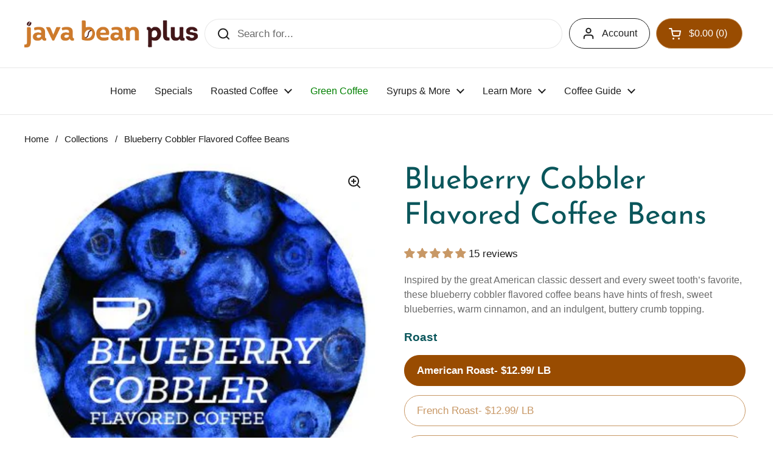

--- FILE ---
content_type: text/html; charset=utf-8
request_url: https://javabeanplus.com/products/flavored-coffee-blueberry-cobbler
body_size: 49295
content:
<!doctype html>
<html class="no-js" lang="en" dir="ltr">
<head>

	<meta charset="utf-8">
  <meta http-equiv="X-UA-Compatible" content="IE=edge,chrome=1">
  <meta name="viewport" content="width=device-width, initial-scale=1.0, height=device-height, minimum-scale=1.0"><link rel="shortcut icon" href="//javabeanplus.com/cdn/shop/files/fav_6cf02187-ad1d-4b98-9eef-c134b9adf264.png?crop=center&height=48&v=1758129402&width=48" type="image/png" /><title>Blueberry Cobbler Flavored Coffee &ndash; Java Bean Plus
</title><meta name="description" content="Blueberry Cobbler flavored roasted coffee with juicy fruit sweetness and baked pastry notes.">

<meta property="og:site_name" content="Java Bean Plus">
<meta property="og:url" content="https://javabeanplus.com/products/flavored-coffee-blueberry-cobbler">
<meta property="og:title" content="Blueberry Cobbler Flavored Coffee">
<meta property="og:type" content="product">
<meta property="og:description" content="Blueberry Cobbler flavored roasted coffee with juicy fruit sweetness and baked pastry notes."><meta property="og:image" content="http://javabeanplus.com/cdn/shop/products/Java_Bean_Plus_icons-07.jpg?v=1627070621">
  <meta property="og:image:secure_url" content="https://javabeanplus.com/cdn/shop/products/Java_Bean_Plus_icons-07.jpg?v=1627070621">
  <meta property="og:image:width" content="376">
  <meta property="og:image:height" content="376"><meta property="og:price:amount" content="64.95">
  <meta property="og:price:currency" content="USD"><meta name="twitter:card" content="summary_large_image">
<meta name="twitter:title" content="Blueberry Cobbler Flavored Coffee">
<meta name="twitter:description" content="Blueberry Cobbler flavored roasted coffee with juicy fruit sweetness and baked pastry notes."><script type="application/ld+json">
  [
    {
      "@context": "https://schema.org",
      "@type": "WebSite",
      "name": "Java Bean Plus",
      "url": "https:\/\/javabeanplus.com"
    },
    {
      "@context": "https://schema.org",
      "@type": "Organization",
      "name": "Java Bean Plus",
      "url": "https:\/\/javabeanplus.com"
    }
  ]
</script>

<script type="application/ld+json">
{
  "@context": "http://schema.org",
  "@type": "BreadcrumbList",
  "itemListElement": [
    {
      "@type": "ListItem",
      "position": 1,
      "name": "Home",
      "item": "https://javabeanplus.com"
    },{
        "@type": "ListItem",
        "position": 2,
        "name": "Blueberry Cobbler Flavored Coffee Beans",
        "item": "https://javabeanplus.com/products/flavored-coffee-blueberry-cobbler"
      }]
}
</script><script type="application/ld+json">{"@context":"http:\/\/schema.org\/","@id":"\/products\/flavored-coffee-blueberry-cobbler#product","@type":"ProductGroup","brand":{"@type":"Brand","name":"Java Bean Plus"},"category":"Flavored Coffee","description":"5 LB Bag w\/ Valve\nInspired by the great American classic dessert and every sweet tooth’s favorite, these blueberry cobbler flavored coffee beans have hints of fresh, sweet blueberries, warm cinnamon, and an indulgent, buttery crumb topping.\nIt’s an exquisite, intense flavor of sweet blueberries with hints of spices and the rich aroma assures you of the freshest, most tantalizing coffee served. Guaranteed to be fresh, delicious, and consistent, so you can enjoy cup after cup of its refreshing, balanced taste.\n\n High-quality gourmet flavored coffee at wholesale prices.\n\nFour various roasts: American, French, Methylene Chloride Decaffeinated, and Swiss Water Decaffeinated.\nFive pounds of whole bean coffee or freshly ground automatic.\n\n Packaged in a high-quality bag with a valve for prolonged freshness.\n\n","hasVariant":[{"@id":"\/products\/flavored-coffee-blueberry-cobbler?variant=551805386755#variant","@type":"Product","gtin":"93835538","image":"https:\/\/javabeanplus.com\/cdn\/shop\/products\/Java_Bean_Plus_icons-07.jpg?v=1627070621\u0026width=1920","name":"Blueberry Cobbler Flavored Coffee Beans - American Roast- $12.99\/ LB \/ Whole Bean \/ 5 LB Bag w\/ Valve","offers":{"@id":"\/products\/flavored-coffee-blueberry-cobbler?variant=551805386755#offer","@type":"Offer","availability":"http:\/\/schema.org\/InStock","price":"64.95","priceCurrency":"USD","url":"https:\/\/javabeanplus.com\/products\/flavored-coffee-blueberry-cobbler?variant=551805386755"},"sku":"93835538"},{"@id":"\/products\/flavored-coffee-blueberry-cobbler?variant=551805419523#variant","@type":"Product","gtin":"93662008","image":"https:\/\/javabeanplus.com\/cdn\/shop\/products\/Java_Bean_Plus_icons-07.jpg?v=1627070621\u0026width=1920","name":"Blueberry Cobbler Flavored Coffee Beans - American Roast- $12.99\/ LB \/ Ground (+$0.70\/ LB) \/ 5 LB Bag w\/ Valve","offers":{"@id":"\/products\/flavored-coffee-blueberry-cobbler?variant=551805419523#offer","@type":"Offer","availability":"http:\/\/schema.org\/InStock","price":"68.45","priceCurrency":"USD","url":"https:\/\/javabeanplus.com\/products\/flavored-coffee-blueberry-cobbler?variant=551805419523"},"sku":"93662008"},{"@id":"\/products\/flavored-coffee-blueberry-cobbler?variant=551805485059#variant","@type":"Product","gtin":"98117798","image":"https:\/\/javabeanplus.com\/cdn\/shop\/products\/Java_Bean_Plus_icons-07.jpg?v=1627070621\u0026width=1920","name":"Blueberry Cobbler Flavored Coffee Beans - French Roast- $12.99\/ LB \/ Whole Bean \/ 5 LB Bag w\/ Valve","offers":{"@id":"\/products\/flavored-coffee-blueberry-cobbler?variant=551805485059#offer","@type":"Offer","availability":"http:\/\/schema.org\/InStock","price":"64.95","priceCurrency":"USD","url":"https:\/\/javabeanplus.com\/products\/flavored-coffee-blueberry-cobbler?variant=551805485059"},"sku":"98117798"},{"@id":"\/products\/flavored-coffee-blueberry-cobbler?variant=551805452291#variant","@type":"Product","gtin":"94628819","image":"https:\/\/javabeanplus.com\/cdn\/shop\/products\/Java_Bean_Plus_icons-07.jpg?v=1627070621\u0026width=1920","name":"Blueberry Cobbler Flavored Coffee Beans - French Roast- $12.99\/ LB \/ Ground (+$0.70\/ LB) \/ 5 LB Bag w\/ Valve","offers":{"@id":"\/products\/flavored-coffee-blueberry-cobbler?variant=551805452291#offer","@type":"Offer","availability":"http:\/\/schema.org\/InStock","price":"68.45","priceCurrency":"USD","url":"https:\/\/javabeanplus.com\/products\/flavored-coffee-blueberry-cobbler?variant=551805452291"},"sku":"94628819"},{"@id":"\/products\/flavored-coffee-blueberry-cobbler?variant=46064153231585#variant","@type":"Product","image":"https:\/\/javabeanplus.com\/cdn\/shop\/products\/Java_Bean_Plus_icons-07.jpg?v=1627070621\u0026width=1920","name":"Blueberry Cobbler Flavored Coffee Beans - MC Decaf- $15.69\/LB \/ Whole Bean \/ 5 LB Bag w\/ Valve","offers":{"@id":"\/products\/flavored-coffee-blueberry-cobbler?variant=46064153231585#offer","@type":"Offer","availability":"http:\/\/schema.org\/InStock","price":"78.45","priceCurrency":"USD","url":"https:\/\/javabeanplus.com\/products\/flavored-coffee-blueberry-cobbler?variant=46064153231585"},"sku":"94628820"},{"@id":"\/products\/flavored-coffee-blueberry-cobbler?variant=46064153264353#variant","@type":"Product","image":"https:\/\/javabeanplus.com\/cdn\/shop\/products\/Java_Bean_Plus_icons-07.jpg?v=1627070621\u0026width=1920","name":"Blueberry Cobbler Flavored Coffee Beans - MC Decaf- $15.69\/LB \/ Ground (+$0.70\/ LB) \/ 5 LB Bag w\/ Valve","offers":{"@id":"\/products\/flavored-coffee-blueberry-cobbler?variant=46064153264353#offer","@type":"Offer","availability":"http:\/\/schema.org\/InStock","price":"81.45","priceCurrency":"USD","url":"https:\/\/javabeanplus.com\/products\/flavored-coffee-blueberry-cobbler?variant=46064153264353"},"sku":"94628821"},{"@id":"\/products\/flavored-coffee-blueberry-cobbler?variant=47177075917025#variant","@type":"Product","image":"https:\/\/javabeanplus.com\/cdn\/shop\/products\/Java_Bean_Plus_icons-07.jpg?v=1627070621\u0026width=1920","name":"Blueberry Cobbler Flavored Coffee Beans - Swiss Water Decaf- $17.99\/LB \/ Whole Bean \/ 5 LB Bag w\/ Valve","offers":{"@id":"\/products\/flavored-coffee-blueberry-cobbler?variant=47177075917025#offer","@type":"Offer","availability":"http:\/\/schema.org\/InStock","price":"89.95","priceCurrency":"USD","url":"https:\/\/javabeanplus.com\/products\/flavored-coffee-blueberry-cobbler?variant=47177075917025"},"sku":"94628823"},{"@id":"\/products\/flavored-coffee-blueberry-cobbler?variant=47177075949793#variant","@type":"Product","image":"https:\/\/javabeanplus.com\/cdn\/shop\/products\/Java_Bean_Plus_icons-07.jpg?v=1627070621\u0026width=1920","name":"Blueberry Cobbler Flavored Coffee Beans - Swiss Water Decaf- $17.99\/LB \/ Ground (+$0.70\/ LB) \/ 5 LB Bag w\/ Valve","offers":{"@id":"\/products\/flavored-coffee-blueberry-cobbler?variant=47177075949793#offer","@type":"Offer","availability":"http:\/\/schema.org\/InStock","price":"93.45","priceCurrency":"USD","url":"https:\/\/javabeanplus.com\/products\/flavored-coffee-blueberry-cobbler?variant=47177075949793"},"sku":"94628824"}],"name":"Blueberry Cobbler Flavored Coffee Beans","productGroupID":"6783634435","url":"https:\/\/javabeanplus.com\/products\/flavored-coffee-blueberry-cobbler"}</script><link rel="canonical" href="https://javabeanplus.com/products/flavored-coffee-blueberry-cobbler">

  <link rel="preconnect" href="https://cdn.shopify.com"><link rel="preconnect" href="https://fonts.shopifycdn.com" crossorigin>
<link href="//javabeanplus.com/cdn/shop/t/47/assets/theme.css?v=159101614140868412971745361667" as="style" rel="preload"><link href="//javabeanplus.com/cdn/shop/t/47/assets/section-header.css?v=101459999505197232891745289766" as="style" rel="preload"><link href="//javabeanplus.com/cdn/shop/t/47/assets/section-main-product.css?v=7714777405293212701741211217" as="style" rel="preload"><link rel="preload" as="image" href="//javabeanplus.com/cdn/shop/products/Java_Bean_Plus_icons-07.jpg?v=1627070621&width=480" imagesrcset="//javabeanplus.com/cdn/shop/products/Java_Bean_Plus_icons-07.jpg?v=1627070621&width=240 240w,//javabeanplus.com/cdn/shop/products/Java_Bean_Plus_icons-07.jpg?v=1627070621&width=360 360w" imagesizes="(max-width: 767px) calc(100vw - 20px), (max-width: 1360px) 50vw, 620px">

<link rel="preload" href="//javabeanplus.com/cdn/fonts/josefin_sans/josefinsans_n4.70f7efd699799949e6d9f99bc20843a2c86a2e0f.woff2" as="font" type="font/woff2" crossorigin>
<style type="text/css">
@font-face {
  font-family: "Josefin Sans";
  font-weight: 400;
  font-style: normal;
  font-display: swap;
  src: url("//javabeanplus.com/cdn/fonts/josefin_sans/josefinsans_n4.70f7efd699799949e6d9f99bc20843a2c86a2e0f.woff2") format("woff2"),
       url("//javabeanplus.com/cdn/fonts/josefin_sans/josefinsans_n4.35d308a1bdf56e5556bc2ac79702c721e4e2e983.woff") format("woff");
}




</style>
<style type="text/css">

  :root {

    /* Direction */
    --direction:ltr;

    /* Font variables */

    --font-stack-headings: "Josefin Sans", sans-serif;
    --font-weight-headings: 400;
    --font-style-headings: normal;

    --font-stack-body: "system_ui", -apple-system, 'Segoe UI', Roboto, 'Helvetica Neue', 'Noto Sans', 'Liberation Sans', Arial, sans-serif, 'Apple Color Emoji', 'Segoe UI Emoji', 'Segoe UI Symbol', 'Noto Color Emoji';
    --font-weight-body: 400;--font-weight-body-bold: 700;--font-style-body: normal;--font-weight-buttons: var(--font-weight-body-bold);--font-weight-menu: var(--font-weight-body);--base-headings-size: 70;
    --base-headings-line: 1.2;
    --base-body-size: 17;
    --base-body-line: 1.5;

    --base-menu-size: 16;

    /* Color variables */

    --color-background-header: #ffffff;
    --color-secondary-background-header: rgba(29, 29, 29, 0.08);
    --color-opacity-background-header: rgba(255, 255, 255, 0);
    --color-text-header: #1d1d1d;
    --color-foreground-header: #fff;
    --color-accent-header: #000000;
    --color-foreground-accent-header: #fff;
    --color-borders-header: rgba(29, 29, 29, 0.1);

    --color-background-main: #ffffff;
    --color-secondary-background-main: rgba(29, 29, 29, 0.08);
    --color-third-background-main: rgba(29, 29, 29, 0.04);
    --color-fourth-background-main: rgba(29, 29, 29, 0.02);
    --color-opacity-background-main: rgba(255, 255, 255, 0);
    --color-text-main: #1d1d1d;
    --color-foreground-main: #fff;
    --color-secondary-text-main: rgba(29, 29, 29, 0.62);
    --color-accent-main: #000000;
    --color-foreground-accent-main: #fff;
    --color-borders-main: rgba(29, 29, 29, 0.15);

    --color-background-cards: #ffffff;
    --color-gradient-cards: ;
    --color-text-cards: #1d1d1d;
    --color-foreground-cards: #fff;
    --color-secondary-text-cards: rgba(29, 29, 29, 0.6);
    --color-accent-cards: #000000;
    --color-foreground-accent-cards: #fff;
    --color-borders-cards: #e1e1e1;

    --color-background-footer: #0a565b;
    --color-text-footer: #ffffff;
    --color-accent-footer: #298556;
    --color-borders-footer: rgba(255, 255, 255, 0.15);

    --color-borders-forms-primary: rgba(29, 29, 29, 0.3);
    --color-borders-forms-secondary: rgba(29, 29, 29, 0.6);

    /* Borders */

    --border-width-cards: 1px;
    --border-radius-cards: 10px;
    --border-width-buttons: 1px;
    --border-radius-buttons: 30px;
    --border-width-forms: 1px;
    --border-radius-forms: 5px;

    /* Shadows */
    --shadow-x-cards: 0px;
    --shadow-y-cards: 0px;
    --shadow-blur-cards: 0px;
    --color-shadow-cards: rgba(0,0,0,0);
    --shadow-x-buttons: 0px;
    --shadow-y-buttons: 0px;
    --shadow-blur-buttons: 0px;
    --color-shadow-buttons: rgba(0,0,0,0);

    /* Layout */

    --grid-gap-original-base: 26px;
    --container-vertical-space-base: 100px;
    --image-fit-padding: 10%;

  }

  .facets__summary, #main select, .sidebar select, .modal-content select {
    background-image: url('data:image/svg+xml;utf8,<svg width="13" height="8" fill="none" xmlns="http://www.w3.org/2000/svg"><path d="M1.414.086 7.9 6.57 6.485 7.985 0 1.5 1.414.086Z" fill="%231d1d1d"/><path d="M12.985 1.515 6.5 8 5.085 6.586 11.571.101l1.414 1.414Z" fill="%231d1d1d"/></svg>');
  }

  .card .star-rating__stars {
    background-image: url('data:image/svg+xml;utf8,<svg width="20" height="13" viewBox="0 0 14 13" fill="none" xmlns="http://www.w3.org/2000/svg"><path d="m7 0 1.572 4.837h5.085l-4.114 2.99 1.572 4.836L7 9.673l-4.114 2.99 1.571-4.837-4.114-2.99h5.085L7 0Z" stroke="%231d1d1d" stroke-width="1"/></svg>');
  }
  .card .star-rating__stars-active {
    background-image: url('data:image/svg+xml;utf8,<svg width="20" height="13" viewBox="0 0 14 13" fill="none" xmlns="http://www.w3.org/2000/svg"><path d="m7 0 1.572 4.837h5.085l-4.114 2.99 1.572 4.836L7 9.673l-4.114 2.99 1.571-4.837-4.114-2.99h5.085L7 0Z" fill="%231d1d1d" stroke-width="0"/></svg>');
  }

  .star-rating__stars {
    background-image: url('data:image/svg+xml;utf8,<svg width="20" height="13" viewBox="0 0 14 13" fill="none" xmlns="http://www.w3.org/2000/svg"><path d="m7 0 1.572 4.837h5.085l-4.114 2.99 1.572 4.836L7 9.673l-4.114 2.99 1.571-4.837-4.114-2.99h5.085L7 0Z" stroke="%231d1d1d" stroke-width="1"/></svg>');
  }
  .star-rating__stars-active {
    background-image: url('data:image/svg+xml;utf8,<svg width="20" height="13" viewBox="0 0 14 13" fill="none" xmlns="http://www.w3.org/2000/svg"><path d="m7 0 1.572 4.837h5.085l-4.114 2.99 1.572 4.836L7 9.673l-4.114 2.99 1.571-4.837-4.114-2.99h5.085L7 0Z" fill="%231d1d1d" stroke-width="0"/></svg>');
  }

  .product-item {}</style>

<style id="root-height">
  :root {
    --window-height: 100vh;
  }
</style><link href="//javabeanplus.com/cdn/shop/t/47/assets/theme.css?v=159101614140868412971745361667" rel="stylesheet" type="text/css" media="all" />

	<script>window.performance && window.performance.mark && window.performance.mark('shopify.content_for_header.start');</script><meta name="google-site-verification" content="QxXvMDIrv7y44ZotJ0LvHpsbSbbYtoa46YS7pP54PZw">
<meta id="shopify-digital-wallet" name="shopify-digital-wallet" content="/12488341/digital_wallets/dialog">
<meta name="shopify-checkout-api-token" content="1982ecca390a8307d4d63c3196698a12">
<meta id="in-context-paypal-metadata" data-shop-id="12488341" data-venmo-supported="false" data-environment="production" data-locale="en_US" data-paypal-v4="true" data-currency="USD">
<link rel="alternate" type="application/json+oembed" href="https://javabeanplus.com/products/flavored-coffee-blueberry-cobbler.oembed">
<script async="async" src="/checkouts/internal/preloads.js?locale=en-US"></script>
<link rel="preconnect" href="https://shop.app" crossorigin="anonymous">
<script async="async" src="https://shop.app/checkouts/internal/preloads.js?locale=en-US&shop_id=12488341" crossorigin="anonymous"></script>
<script id="apple-pay-shop-capabilities" type="application/json">{"shopId":12488341,"countryCode":"US","currencyCode":"USD","merchantCapabilities":["supports3DS"],"merchantId":"gid:\/\/shopify\/Shop\/12488341","merchantName":"Java Bean Plus","requiredBillingContactFields":["postalAddress","email","phone"],"requiredShippingContactFields":["postalAddress","email","phone"],"shippingType":"shipping","supportedNetworks":["visa","masterCard","amex","discover","elo","jcb"],"total":{"type":"pending","label":"Java Bean Plus","amount":"1.00"},"shopifyPaymentsEnabled":true,"supportsSubscriptions":true}</script>
<script id="shopify-features" type="application/json">{"accessToken":"1982ecca390a8307d4d63c3196698a12","betas":["rich-media-storefront-analytics"],"domain":"javabeanplus.com","predictiveSearch":true,"shopId":12488341,"locale":"en"}</script>
<script>var Shopify = Shopify || {};
Shopify.shop = "java-bean-plus.myshopify.com";
Shopify.locale = "en";
Shopify.currency = {"active":"USD","rate":"1.0"};
Shopify.country = "US";
Shopify.theme = {"name":"Local - CDC Dev 02-11-25","id":148623196385,"schema_name":"Local","schema_version":"2.5.0","theme_store_id":1651,"role":"main"};
Shopify.theme.handle = "null";
Shopify.theme.style = {"id":null,"handle":null};
Shopify.cdnHost = "javabeanplus.com/cdn";
Shopify.routes = Shopify.routes || {};
Shopify.routes.root = "/";</script>
<script type="module">!function(o){(o.Shopify=o.Shopify||{}).modules=!0}(window);</script>
<script>!function(o){function n(){var o=[];function n(){o.push(Array.prototype.slice.apply(arguments))}return n.q=o,n}var t=o.Shopify=o.Shopify||{};t.loadFeatures=n(),t.autoloadFeatures=n()}(window);</script>
<script>
  window.ShopifyPay = window.ShopifyPay || {};
  window.ShopifyPay.apiHost = "shop.app\/pay";
  window.ShopifyPay.redirectState = null;
</script>
<script id="shop-js-analytics" type="application/json">{"pageType":"product"}</script>
<script defer="defer" async type="module" src="//javabeanplus.com/cdn/shopifycloud/shop-js/modules/v2/client.init-shop-cart-sync_WVOgQShq.en.esm.js"></script>
<script defer="defer" async type="module" src="//javabeanplus.com/cdn/shopifycloud/shop-js/modules/v2/chunk.common_C_13GLB1.esm.js"></script>
<script defer="defer" async type="module" src="//javabeanplus.com/cdn/shopifycloud/shop-js/modules/v2/chunk.modal_CLfMGd0m.esm.js"></script>
<script type="module">
  await import("//javabeanplus.com/cdn/shopifycloud/shop-js/modules/v2/client.init-shop-cart-sync_WVOgQShq.en.esm.js");
await import("//javabeanplus.com/cdn/shopifycloud/shop-js/modules/v2/chunk.common_C_13GLB1.esm.js");
await import("//javabeanplus.com/cdn/shopifycloud/shop-js/modules/v2/chunk.modal_CLfMGd0m.esm.js");

  window.Shopify.SignInWithShop?.initShopCartSync?.({"fedCMEnabled":true,"windoidEnabled":true});

</script>
<script>
  window.Shopify = window.Shopify || {};
  if (!window.Shopify.featureAssets) window.Shopify.featureAssets = {};
  window.Shopify.featureAssets['shop-js'] = {"init-fed-cm":["modules/v2/client.init-fed-cm_BucUoe6W.en.esm.js","modules/v2/chunk.common_C_13GLB1.esm.js","modules/v2/chunk.modal_CLfMGd0m.esm.js"],"shop-cart-sync":["modules/v2/client.shop-cart-sync_DuR37GeY.en.esm.js","modules/v2/chunk.common_C_13GLB1.esm.js","modules/v2/chunk.modal_CLfMGd0m.esm.js"],"init-shop-email-lookup-coordinator":["modules/v2/client.init-shop-email-lookup-coordinator_CzjY5t9o.en.esm.js","modules/v2/chunk.common_C_13GLB1.esm.js","modules/v2/chunk.modal_CLfMGd0m.esm.js"],"shop-cash-offers":["modules/v2/client.shop-cash-offers_BmULhtno.en.esm.js","modules/v2/chunk.common_C_13GLB1.esm.js","modules/v2/chunk.modal_CLfMGd0m.esm.js"],"shop-login-button":["modules/v2/client.shop-login-button_DJ5ldayH.en.esm.js","modules/v2/chunk.common_C_13GLB1.esm.js","modules/v2/chunk.modal_CLfMGd0m.esm.js"],"shop-toast-manager":["modules/v2/client.shop-toast-manager_B0JfrpKj.en.esm.js","modules/v2/chunk.common_C_13GLB1.esm.js","modules/v2/chunk.modal_CLfMGd0m.esm.js"],"pay-button":["modules/v2/client.pay-button_CrPSEbOK.en.esm.js","modules/v2/chunk.common_C_13GLB1.esm.js","modules/v2/chunk.modal_CLfMGd0m.esm.js"],"init-shop-cart-sync":["modules/v2/client.init-shop-cart-sync_WVOgQShq.en.esm.js","modules/v2/chunk.common_C_13GLB1.esm.js","modules/v2/chunk.modal_CLfMGd0m.esm.js"],"init-customer-accounts":["modules/v2/client.init-customer-accounts_jNk9cPYQ.en.esm.js","modules/v2/client.shop-login-button_DJ5ldayH.en.esm.js","modules/v2/chunk.common_C_13GLB1.esm.js","modules/v2/chunk.modal_CLfMGd0m.esm.js"],"init-customer-accounts-sign-up":["modules/v2/client.init-customer-accounts-sign-up_CnczCz9H.en.esm.js","modules/v2/client.shop-login-button_DJ5ldayH.en.esm.js","modules/v2/chunk.common_C_13GLB1.esm.js","modules/v2/chunk.modal_CLfMGd0m.esm.js"],"init-windoid":["modules/v2/client.init-windoid_DuP9q_di.en.esm.js","modules/v2/chunk.common_C_13GLB1.esm.js","modules/v2/chunk.modal_CLfMGd0m.esm.js"],"shop-button":["modules/v2/client.shop-button_B_U3bv27.en.esm.js","modules/v2/chunk.common_C_13GLB1.esm.js","modules/v2/chunk.modal_CLfMGd0m.esm.js"],"avatar":["modules/v2/client.avatar_BTnouDA3.en.esm.js"],"shop-login":["modules/v2/client.shop-login_B9ccPdmx.en.esm.js","modules/v2/chunk.common_C_13GLB1.esm.js","modules/v2/chunk.modal_CLfMGd0m.esm.js"],"checkout-modal":["modules/v2/client.checkout-modal_pBPyh9w8.en.esm.js","modules/v2/chunk.common_C_13GLB1.esm.js","modules/v2/chunk.modal_CLfMGd0m.esm.js"],"shop-follow-button":["modules/v2/client.shop-follow-button_CsYC63q7.en.esm.js","modules/v2/chunk.common_C_13GLB1.esm.js","modules/v2/chunk.modal_CLfMGd0m.esm.js"],"init-shop-for-new-customer-accounts":["modules/v2/client.init-shop-for-new-customer-accounts_BUoCy7a5.en.esm.js","modules/v2/client.shop-login-button_DJ5ldayH.en.esm.js","modules/v2/chunk.common_C_13GLB1.esm.js","modules/v2/chunk.modal_CLfMGd0m.esm.js"],"lead-capture":["modules/v2/client.lead-capture_D0K_KgYb.en.esm.js","modules/v2/chunk.common_C_13GLB1.esm.js","modules/v2/chunk.modal_CLfMGd0m.esm.js"],"payment-terms":["modules/v2/client.payment-terms_DvAbEhzd.en.esm.js","modules/v2/chunk.common_C_13GLB1.esm.js","modules/v2/chunk.modal_CLfMGd0m.esm.js"]};
</script>
<script>(function() {
  var isLoaded = false;
  function asyncLoad() {
    if (isLoaded) return;
    isLoaded = true;
    var urls = ["https:\/\/cdn-loyalty.yotpo.com\/loader\/9g4fy7tOrcS0B5dafjqyDw.js?shop=java-bean-plus.myshopify.com","https:\/\/shopify.instantsearchplus.com\/js\/loader.js?v=2\u0026mode=shopify\u0026UUID=70ead3ee-12e8-4692-b447-76ef5fdf01b5\u0026store=12488341\u0026shop=java-bean-plus.myshopify.com","https:\/\/d4x7p4t7u5bpq.cloudfront.net\/scripts\/java-bean-plus.20210607010153.scripttag.js?shop=java-bean-plus.myshopify.com","https:\/\/sfdr.co\/sfdr.js?sid=13016\u0026shop=java-bean-plus.myshopify.com","https:\/\/d23dclunsivw3h.cloudfront.net\/redirect-app.js?shop=java-bean-plus.myshopify.com","\/\/social-login.oxiapps.com\/api\/init?vt=928351\u0026shop=java-bean-plus.myshopify.com","https:\/\/javabeanplus.com\/apps\/giraffly-trust\/trust-worker-b26f3bd002b67c0c7e1486f712e05d8dcb1c548c.js?v=20210718034928\u0026shop=java-bean-plus.myshopify.com","https:\/\/cdn-app.sealsubscriptions.com\/shopify\/public\/js\/sealsubscriptions.js?shop=java-bean-plus.myshopify.com","https:\/\/reorderify.onrender.com\/reorderify.js?shop=java-bean-plus.myshopify.com","https:\/\/cdn.hextom.com\/js\/quickannouncementbar.js?shop=java-bean-plus.myshopify.com","https:\/\/cdn.hextom.com\/js\/freeshippingbar.js?shop=java-bean-plus.myshopify.com"];
    for (var i = 0; i < urls.length; i++) {
      var s = document.createElement('script');
      s.type = 'text/javascript';
      s.async = true;
      s.src = urls[i];
      var x = document.getElementsByTagName('script')[0];
      x.parentNode.insertBefore(s, x);
    }
  };
  if(window.attachEvent) {
    window.attachEvent('onload', asyncLoad);
  } else {
    window.addEventListener('load', asyncLoad, false);
  }
})();</script>
<script id="__st">var __st={"a":12488341,"offset":-18000,"reqid":"7e957774-c0d9-4beb-85b3-f1dc6bc776d4-1769717185","pageurl":"javabeanplus.com\/products\/flavored-coffee-blueberry-cobbler","u":"2d730b487442","p":"product","rtyp":"product","rid":6783634435};</script>
<script>window.ShopifyPaypalV4VisibilityTracking = true;</script>
<script id="captcha-bootstrap">!function(){'use strict';const t='contact',e='account',n='new_comment',o=[[t,t],['blogs',n],['comments',n],[t,'customer']],c=[[e,'customer_login'],[e,'guest_login'],[e,'recover_customer_password'],[e,'create_customer']],r=t=>t.map((([t,e])=>`form[action*='/${t}']:not([data-nocaptcha='true']) input[name='form_type'][value='${e}']`)).join(','),a=t=>()=>t?[...document.querySelectorAll(t)].map((t=>t.form)):[];function s(){const t=[...o],e=r(t);return a(e)}const i='password',u='form_key',d=['recaptcha-v3-token','g-recaptcha-response','h-captcha-response',i],f=()=>{try{return window.sessionStorage}catch{return}},m='__shopify_v',_=t=>t.elements[u];function p(t,e,n=!1){try{const o=window.sessionStorage,c=JSON.parse(o.getItem(e)),{data:r}=function(t){const{data:e,action:n}=t;return t[m]||n?{data:e,action:n}:{data:t,action:n}}(c);for(const[e,n]of Object.entries(r))t.elements[e]&&(t.elements[e].value=n);n&&o.removeItem(e)}catch(o){console.error('form repopulation failed',{error:o})}}const l='form_type',E='cptcha';function T(t){t.dataset[E]=!0}const w=window,h=w.document,L='Shopify',v='ce_forms',y='captcha';let A=!1;((t,e)=>{const n=(g='f06e6c50-85a8-45c8-87d0-21a2b65856fe',I='https://cdn.shopify.com/shopifycloud/storefront-forms-hcaptcha/ce_storefront_forms_captcha_hcaptcha.v1.5.2.iife.js',D={infoText:'Protected by hCaptcha',privacyText:'Privacy',termsText:'Terms'},(t,e,n)=>{const o=w[L][v],c=o.bindForm;if(c)return c(t,g,e,D).then(n);var r;o.q.push([[t,g,e,D],n]),r=I,A||(h.body.append(Object.assign(h.createElement('script'),{id:'captcha-provider',async:!0,src:r})),A=!0)});var g,I,D;w[L]=w[L]||{},w[L][v]=w[L][v]||{},w[L][v].q=[],w[L][y]=w[L][y]||{},w[L][y].protect=function(t,e){n(t,void 0,e),T(t)},Object.freeze(w[L][y]),function(t,e,n,w,h,L){const[v,y,A,g]=function(t,e,n){const i=e?o:[],u=t?c:[],d=[...i,...u],f=r(d),m=r(i),_=r(d.filter((([t,e])=>n.includes(e))));return[a(f),a(m),a(_),s()]}(w,h,L),I=t=>{const e=t.target;return e instanceof HTMLFormElement?e:e&&e.form},D=t=>v().includes(t);t.addEventListener('submit',(t=>{const e=I(t);if(!e)return;const n=D(e)&&!e.dataset.hcaptchaBound&&!e.dataset.recaptchaBound,o=_(e),c=g().includes(e)&&(!o||!o.value);(n||c)&&t.preventDefault(),c&&!n&&(function(t){try{if(!f())return;!function(t){const e=f();if(!e)return;const n=_(t);if(!n)return;const o=n.value;o&&e.removeItem(o)}(t);const e=Array.from(Array(32),(()=>Math.random().toString(36)[2])).join('');!function(t,e){_(t)||t.append(Object.assign(document.createElement('input'),{type:'hidden',name:u})),t.elements[u].value=e}(t,e),function(t,e){const n=f();if(!n)return;const o=[...t.querySelectorAll(`input[type='${i}']`)].map((({name:t})=>t)),c=[...d,...o],r={};for(const[a,s]of new FormData(t).entries())c.includes(a)||(r[a]=s);n.setItem(e,JSON.stringify({[m]:1,action:t.action,data:r}))}(t,e)}catch(e){console.error('failed to persist form',e)}}(e),e.submit())}));const S=(t,e)=>{t&&!t.dataset[E]&&(n(t,e.some((e=>e===t))),T(t))};for(const o of['focusin','change'])t.addEventListener(o,(t=>{const e=I(t);D(e)&&S(e,y())}));const B=e.get('form_key'),M=e.get(l),P=B&&M;t.addEventListener('DOMContentLoaded',(()=>{const t=y();if(P)for(const e of t)e.elements[l].value===M&&p(e,B);[...new Set([...A(),...v().filter((t=>'true'===t.dataset.shopifyCaptcha))])].forEach((e=>S(e,t)))}))}(h,new URLSearchParams(w.location.search),n,t,e,['guest_login'])})(!0,!0)}();</script>
<script integrity="sha256-4kQ18oKyAcykRKYeNunJcIwy7WH5gtpwJnB7kiuLZ1E=" data-source-attribution="shopify.loadfeatures" defer="defer" src="//javabeanplus.com/cdn/shopifycloud/storefront/assets/storefront/load_feature-a0a9edcb.js" crossorigin="anonymous"></script>
<script crossorigin="anonymous" defer="defer" src="//javabeanplus.com/cdn/shopifycloud/storefront/assets/shopify_pay/storefront-65b4c6d7.js?v=20250812"></script>
<script data-source-attribution="shopify.dynamic_checkout.dynamic.init">var Shopify=Shopify||{};Shopify.PaymentButton=Shopify.PaymentButton||{isStorefrontPortableWallets:!0,init:function(){window.Shopify.PaymentButton.init=function(){};var t=document.createElement("script");t.src="https://javabeanplus.com/cdn/shopifycloud/portable-wallets/latest/portable-wallets.en.js",t.type="module",document.head.appendChild(t)}};
</script>
<script data-source-attribution="shopify.dynamic_checkout.buyer_consent">
  function portableWalletsHideBuyerConsent(e){var t=document.getElementById("shopify-buyer-consent"),n=document.getElementById("shopify-subscription-policy-button");t&&n&&(t.classList.add("hidden"),t.setAttribute("aria-hidden","true"),n.removeEventListener("click",e))}function portableWalletsShowBuyerConsent(e){var t=document.getElementById("shopify-buyer-consent"),n=document.getElementById("shopify-subscription-policy-button");t&&n&&(t.classList.remove("hidden"),t.removeAttribute("aria-hidden"),n.addEventListener("click",e))}window.Shopify?.PaymentButton&&(window.Shopify.PaymentButton.hideBuyerConsent=portableWalletsHideBuyerConsent,window.Shopify.PaymentButton.showBuyerConsent=portableWalletsShowBuyerConsent);
</script>
<script data-source-attribution="shopify.dynamic_checkout.cart.bootstrap">document.addEventListener("DOMContentLoaded",(function(){function t(){return document.querySelector("shopify-accelerated-checkout-cart, shopify-accelerated-checkout")}if(t())Shopify.PaymentButton.init();else{new MutationObserver((function(e,n){t()&&(Shopify.PaymentButton.init(),n.disconnect())})).observe(document.body,{childList:!0,subtree:!0})}}));
</script>
<link id="shopify-accelerated-checkout-styles" rel="stylesheet" media="screen" href="https://javabeanplus.com/cdn/shopifycloud/portable-wallets/latest/accelerated-checkout-backwards-compat.css" crossorigin="anonymous">
<style id="shopify-accelerated-checkout-cart">
        #shopify-buyer-consent {
  margin-top: 1em;
  display: inline-block;
  width: 100%;
}

#shopify-buyer-consent.hidden {
  display: none;
}

#shopify-subscription-policy-button {
  background: none;
  border: none;
  padding: 0;
  text-decoration: underline;
  font-size: inherit;
  cursor: pointer;
}

#shopify-subscription-policy-button::before {
  box-shadow: none;
}

      </style>

<script>window.performance && window.performance.mark && window.performance.mark('shopify.content_for_header.end');</script>

  <script>
    const rbi = [];
    const ribSetSize = (img) => {
      if ( img.offsetWidth / img.dataset.ratio < img.offsetHeight ) {
        img.setAttribute('sizes', `${Math.ceil(img.offsetHeight * img.dataset.ratio)}px`);
      } else {
        img.setAttribute('sizes', `${Math.ceil(img.offsetWidth)}px`);
      }
    }
    const debounce = (fn, wait) => {
      let t;
      return (...args) => {
        clearTimeout(t);
        t = setTimeout(() => fn.apply(this, args), wait);
      };
    }
    window.KEYCODES = {
      TAB: 9,
      ESC: 27,
      DOWN: 40,
      RIGHT: 39,
      UP: 38,
      LEFT: 37,
      RETURN: 13
    };
    window.addEventListener('resize', debounce(()=>{
      for ( let img of rbi ) {
        ribSetSize(img);
      }
    }, 250));
  </script><noscript>
    <link rel="stylesheet" href="//javabeanplus.com/cdn/shop/t/47/assets/theme-noscript.css?v=42099867224588620941739304262">
  </noscript>

<!-- BEGIN app block: shopify://apps/oxi-social-login/blocks/social-login-embed/24ad60bc-8f09-42fa-807e-e5eda0fdae17 -->


<script>
    
        var vt = 763256;
    
        var oxi_data_scheme = 'light';
        if (document.querySelector('html').hasAttribute('data-scheme')) {
            oxi_data_scheme = document.querySelector('html').getAttribute('data-scheme');
        }
    function wfete(selector) {
    return new Promise(resolve => {
    if (document.querySelector(selector)) {
      return resolve(document.querySelector(selector));
    }

    const observer = new MutationObserver(() => {
      if (document.querySelector(selector)) {
        resolve(document.querySelector(selector));
        observer.disconnect();
      }
    });

    observer.observe(document.body, {
      subtree: true,
      childList: true,
    });
    });
  }
  async function oxi_init() {
    const data = await getOConfig();
  }
  function getOConfig() {
    var script = document.createElement('script');
    script.src = '//social-login.oxiapps.com/init.json?shop=java-bean-plus.myshopify.com&vt='+vt+'&callback=jQuery111004090950169811405_1543664809199';
    script.setAttribute('rel','nofollow');
    document.head.appendChild(script);
  }
  function jQuery111004090950169811405_1543664809199(p) {
        var shop_locale = "";
        if (typeof Shopify !== 'undefined' && typeof Shopify.locale !== 'undefined') {
            shop_locale = "&locale="+Shopify.locale;
    }
    if (p.m == "1") {
      if (typeof oxi_initialized === 'undefined') {
        var oxi_initialized = true;
        //vt = parseInt(p.v);
        vt = parseInt(vt);

                var elem = document.createElement("link");
                elem.setAttribute("type", "text/css");
                elem.setAttribute("rel", "stylesheet");
                elem.setAttribute("href", "https://cdn.shopify.com/extensions/019a9bbf-e6d9-7768-bf83-c108720b519c/embedded-social-login-54/assets/remodal.css");
                document.getElementsByTagName("head")[0].appendChild(elem);


        var newScript = document.createElement('script');
        newScript.type = 'text/javascript';
        newScript.src = 'https://cdn.shopify.com/extensions/019a9bbf-e6d9-7768-bf83-c108720b519c/embedded-social-login-54/assets/osl.min.js';
        document.getElementsByTagName('head')[0].appendChild(newScript);
      }
    } else {
      const intervalID = setInterval(() => {
        if (document.querySelector('body')) {
            clearInterval(intervalID);

            opa = ['form[action*="account/login"]', 'form[action$="account"]'];
            opa.forEach(e => {
                wfete(e).then(element => {
                    if (typeof oxi_initialized === 'undefined') {
                        var oxi_initialized = true;
                        console.log("Oxi Social Login Initialized");
                        if (p.i == 'y') {
                            var list = document.querySelectorAll(e);
                            var oxi_list_length = 0;
                            if (list.length > 0) {
                                //oxi_list_length = 3;
                                oxi_list_length = list.length;
                            }
                            for(var osli1 = 0; osli1 < oxi_list_length; osli1++) {
                                if (list[osli1].querySelector('[value="guest_login"]')) {
                                } else {
                                if ( list[osli1].querySelectorAll('.oxi-social-login').length <= 0 && list[osli1].querySelectorAll('.oxi_social_wrapper').length <= 0 ) {
                                    var osl_checkout_url = '';
                                    if (list[osli1].querySelector('[name="checkout_url"]') !== null) {
                                        osl_checkout_url = '&osl_checkout_url='+list[osli1].querySelector('[name="checkout_url"]').value;
                                    }
                                    osl_checkout_url = osl_checkout_url.replace(/<[^>]*>/g, '').trim();
                                    list[osli1].insertAdjacentHTML(p.p, '<div class="oxi_social_wrapper" style="'+p.c+'"><iframe id="social_login_frame" class="social_login_frame" title="Social Login" src="https://social-login.oxiapps.com/widget?site='+p.s+'&vt='+vt+shop_locale+osl_checkout_url+'&scheme='+oxi_data_scheme+'" style="width:100%;max-width:100%;padding-top:0px;margin-bottom:5px;border:0px;height:'+p.h+'px;" scrolling=no></iframe></div>');
                                }
                                }
                            }
                        }
                    }
                });
            });

            wfete('#oxi-social-login').then(element => {
                document.getElementById('oxi-social-login').innerHTML="<iframe id='social_login_frame' class='social_login_frame' title='Social Login' src='https://social-login.oxiapps.com/widget?site="+p.s+"&vt="+vt+shop_locale+"&scheme="+oxi_data_scheme+"' style='width:100%;max-width:100%;padding-top:0px;margin-bottom:5px;border:0px;height:"+p.h+"px;' scrolling=no></iframe>";
            });
            wfete('.oxi-social-login').then(element => {
                var oxi_elms = document.querySelectorAll(".oxi-social-login");
                oxi_elms.forEach((oxi_elm) => {
                            oxi_elm.innerHTML="<iframe id='social_login_frame' class='social_login_frame' title='Social Login' src='https://social-login.oxiapps.com/widget?site="+p.s+"&vt="+vt+shop_locale+"&scheme="+oxi_data_scheme+"' style='width:100%;max-width:100%;padding-top:0px;margin-bottom:5px;border:0px;height:"+p.h+"px;' scrolling=no></iframe>";
                });
            });
        }
      }, 100);
    }

    var o_resized = false;
    var oxi_response = function(event) {
      if (event.origin+'/'=="https://social-login.oxiapps.com/") {
                if (event.data.action == "loaded") {
                    event.source.postMessage({
                        action:'getParentUrl',parentUrl: window.location.href+''
                    },"*");
                }

        var message = event.data+'';
        var key = message.split(':')[0];
        var value = message.split(':')[1];
        if (key=="height") {
          var oxi_iframe = document.getElementById('social_login_frame');
          if (oxi_iframe && !o_resized) {
            o_resized = true;
            oxi_iframe.style.height = value + "px";
          }
        }
      }
    };
    if (window.addEventListener) {
      window.addEventListener('message', oxi_response, false);
    } else {
      window.attachEvent("onmessage", oxi_response);
    }
  }
  oxi_init();
</script>


<!-- END app block --><!-- BEGIN app block: shopify://apps/ordergroove-subscriptions/blocks/main-app-embed/cf69fc68-e893-4d33-87e3-4e71e2f5822f -->





<script
  type="text/javascript"
  src="https://static.ordergroove.com/2a7ec24ab77211ecb3d2c60ea9f44c54/main.js"
  defer
  data-shopify-selling-plans
  ></script>

<script>
  document.addEventListener("DOMContentLoaded", (event) => {
    const ordergrooveJsInstances = Array.from(document.querySelectorAll('script[src*="ordergroove.js"]'));
    if (ordergrooveJsInstances.length > 0) {
      console.warn("Multiple Ordergroove Theme Integrations appear to be in use. Subscriptions may not work as intended. Please check your theme setup.");
    }
  });
</script>

<!-- END app block --><!-- BEGIN app block: shopify://apps/blockify-fraud-filter/blocks/app_embed/2e3e0ba5-0e70-447a-9ec5-3bf76b5ef12e --> 
 
 
    <script>
        window.blockifyShopIdentifier = "java-bean-plus.myshopify.com";
        window.ipBlockerMetafields = "{\"showOverlayByPass\":false,\"disableSpyExtensions\":false,\"blockUnknownBots\":false,\"activeApp\":true,\"blockByMetafield\":true,\"visitorAnalytic\":true,\"showWatermark\":true,\"token\":\"eyJhbGciOiJIUzI1NiIsInR5cCI6IkpXVCJ9.eyJzaG9wIjoiamF2YS1iZWFuLXBsdXMubXlzaG9waWZ5LmNvbSIsImlhdCI6MTc2NjAwOTYyMX0.5JF8DP12rfKgiWXNmy4x933ECsl3wzahcmpE2keSF0g\"}";
        window.blockifyRules = "{\"whitelist\":[],\"blacklist\":[{\"id\":1754245,\"type\":\"1\",\"ipAddress\":\"95.10.6.35\",\"criteria\":\"1\",\"priority\":\"1\"},{\"id\":1754253,\"type\":\"1\",\"country\":\"TR\",\"criteria\":\"3\",\"priority\":\"1\"}]}";
        window.ipblockerBlockTemplate = "{\"customCss\":\"#blockify---container{--bg-blockify: #fff;position:relative}#blockify---container::after{content:'';position:absolute;inset:0;background-repeat:no-repeat !important;background-size:cover !important;background:var(--bg-blockify);z-index:0}#blockify---container #blockify---container__inner{display:flex;flex-direction:column;align-items:center;position:relative;z-index:1}#blockify---container #blockify---container__inner #blockify-block-content{display:flex;flex-direction:column;align-items:center;text-align:center}#blockify---container #blockify---container__inner #blockify-block-content #blockify-block-superTitle{display:none !important}#blockify---container #blockify---container__inner #blockify-block-content #blockify-block-title{font-size:313%;font-weight:bold;margin-top:1em}@media only screen and (min-width: 768px) and (max-width: 1199px){#blockify---container #blockify---container__inner #blockify-block-content #blockify-block-title{font-size:188%}}@media only screen and (max-width: 767px){#blockify---container #blockify---container__inner #blockify-block-content #blockify-block-title{font-size:107%}}#blockify---container #blockify---container__inner #blockify-block-content #blockify-block-description{font-size:125%;margin:1.5em;line-height:1.5}@media only screen and (min-width: 768px) and (max-width: 1199px){#blockify---container #blockify---container__inner #blockify-block-content #blockify-block-description{font-size:88%}}@media only screen and (max-width: 767px){#blockify---container #blockify---container__inner #blockify-block-content #blockify-block-description{font-size:107%}}#blockify---container #blockify---container__inner #blockify-block-content #blockify-block-description #blockify-block-text-blink{display:none !important}#blockify---container #blockify---container__inner #blockify-logo-block-image{position:relative;width:400px;height:auto;max-height:300px}@media only screen and (max-width: 767px){#blockify---container #blockify---container__inner #blockify-logo-block-image{width:200px}}#blockify---container #blockify---container__inner #blockify-logo-block-image::before{content:'';display:block;padding-bottom:56.2%}#blockify---container #blockify---container__inner #blockify-logo-block-image img{position:absolute;top:0;left:0;width:100%;height:100%;object-fit:contain}\\n\",\"logoImage\":{\"active\":true,\"value\":\"https:\/\/storage.synctrack.io\/megamind-fraud\/assets\/default-thumbnail.png\",\"altText\":\"Red octagonal stop sign with a black hand symbol in the center, indicating a warning or prohibition\"},\"superTitle\":{\"active\":false,\"text\":\"403\",\"color\":\"#899df1\"},\"title\":{\"active\":true,\"text\":\"Access Denied\",\"color\":\"#000\"},\"description\":{\"active\":true,\"text\":\"The site owner may have set restrictions that prevent you from accessing the site. Please contact the site owner for access.\",\"color\":\"#000\"},\"background\":{\"active\":true,\"value\":\"#fff\",\"type\":\"1\",\"colorFrom\":null,\"colorTo\":null}}";

        
            window.blockifyProductCollections = [429822723,79155920942,294386691,268558565554,297759555,268559384754,33122910254,34368585774];
        
    </script>


    <script>
        window.blockCheckoutProductData = {"id":6783634435,"title":"Blueberry Cobbler Flavored Coffee Beans","handle":"flavored-coffee-blueberry-cobbler","description":"\u003cp\u003e5 LB Bag w\/ Valve\u003c\/p\u003e\n\u003cp\u003e\u003cspan style=\"font-weight: 400;\"\u003eInspired by the great American classic dessert and every sweet tooth’s favorite, these \u003c\/span\u003e\u003cspan style=\"font-weight: 400;\"\u003eblueberry cobbler flavored coffee beans have hints of fresh, sweet blueberries, warm \u003c\/span\u003e\u003cspan style=\"font-weight: 400;\"\u003ecinnamon, and an indulgent, buttery crumb topping.\u003c\/span\u003e\u003c\/p\u003e\n\u003cp\u003e\u003cspan style=\"font-weight: 400;\"\u003eIt’s an exquisite, intense flavor of sweet blueberries with hints of spices and the rich aroma \u003c\/span\u003e\u003cspan style=\"font-weight: 400;\"\u003eassures you of the freshest, most tantalizing coffee served. Guaranteed to be fresh, delicious, \u003c\/span\u003e\u003cspan style=\"font-weight: 400;\"\u003eand consistent, so you can enjoy cup after cup of its refreshing, balanced taste.\u003c\/span\u003e\u003c\/p\u003e\n\u003cul\u003e\n\u003cli\u003e\u003cspan style=\"font-weight: 400;\"\u003e High-quality gourmet flavored coffee at wholesale prices.\u003c\/span\u003e\u003c\/li\u003e\n\u003cli\u003e\n\u003cmeta charset=\"utf-8\"\u003eFour various roasts: American, French, Methylene Chloride Decaffeinated, and Swiss Water Decaffeinated.\u003c\/li\u003e\n\u003cli\u003eFive pounds of whole bean coffee or freshly ground automatic.\u003cbr\u003e\n\u003c\/li\u003e\n\u003cli\u003e\u003cspan style=\"font-weight: 400;\"\u003e Packaged in a high-quality bag with a valve for prolonged freshness.\u003c\/span\u003e\u003c\/li\u003e\n\u003c\/ul\u003e\n\u003cul\u003e\u003c\/ul\u003e","published_at":"2023-08-29T13:21:18-04:00","created_at":"2016-05-27T11:22:18-04:00","vendor":"Java Bean Plus","type":"Flavored Coffee","tags":["American Roast","Flavored Coffee","French Roast","Ground Automatic","MC Decaffeinated","Swiss Water Decaffeinated","Whole Bean","Year-Round Flavored Coffee"],"price":6495,"price_min":6495,"price_max":9345,"available":true,"price_varies":true,"compare_at_price":null,"compare_at_price_min":0,"compare_at_price_max":0,"compare_at_price_varies":false,"variants":[{"id":551805386755,"title":"American Roast- $12.99\/ LB \/ Whole Bean \/ 5 LB Bag w\/ Valve","option1":"American Roast- $12.99\/ LB","option2":"Whole Bean","option3":"5 LB Bag w\/ Valve","sku":"93835538","requires_shipping":true,"taxable":false,"featured_image":null,"available":true,"name":"Blueberry Cobbler Flavored Coffee Beans - American Roast- $12.99\/ LB \/ Whole Bean \/ 5 LB Bag w\/ Valve","public_title":"American Roast- $12.99\/ LB \/ Whole Bean \/ 5 LB Bag w\/ Valve","options":["American Roast- $12.99\/ LB","Whole Bean","5 LB Bag w\/ Valve"],"price":6495,"weight":2268,"compare_at_price":null,"inventory_quantity":-494,"inventory_management":null,"inventory_policy":"deny","barcode":"93835538","requires_selling_plan":false,"selling_plan_allocations":[{"price_adjustments":[{"position":1,"price":6170}],"price":6170,"compare_at_price":6495,"per_delivery_price":6170,"selling_plan_id":2981626081,"selling_plan_group_id":"bc6478a662ffae32b3be35b3fe566fa707984433"},{"price_adjustments":[{"position":1,"price":6170}],"price":6170,"compare_at_price":6495,"per_delivery_price":6170,"selling_plan_id":2982117601,"selling_plan_group_id":"bc6478a662ffae32b3be35b3fe566fa707984433"},{"price_adjustments":[{"position":1,"price":6170}],"price":6170,"compare_at_price":6495,"per_delivery_price":6170,"selling_plan_id":2982150369,"selling_plan_group_id":"bc6478a662ffae32b3be35b3fe566fa707984433"},{"price_adjustments":[{"position":1,"price":6170}],"price":6170,"compare_at_price":6495,"per_delivery_price":6170,"selling_plan_id":2982183137,"selling_plan_group_id":"bc6478a662ffae32b3be35b3fe566fa707984433"},{"price_adjustments":[{"position":1,"price":6170}],"price":6170,"compare_at_price":6495,"per_delivery_price":6170,"selling_plan_id":3446604001,"selling_plan_group_id":"bc6478a662ffae32b3be35b3fe566fa707984433"},{"price_adjustments":[{"position":1,"price":6170}],"price":6170,"compare_at_price":6495,"per_delivery_price":6170,"selling_plan_id":4376101089,"selling_plan_group_id":"bc6478a662ffae32b3be35b3fe566fa707984433"},{"price_adjustments":[{"position":1,"price":6170}],"price":6170,"compare_at_price":6495,"per_delivery_price":6170,"selling_plan_id":4653842657,"selling_plan_group_id":"bc6478a662ffae32b3be35b3fe566fa707984433"},{"price_adjustments":[{"position":1,"price":6170}],"price":6170,"compare_at_price":6495,"per_delivery_price":6170,"selling_plan_id":4830462177,"selling_plan_group_id":"bc6478a662ffae32b3be35b3fe566fa707984433"}]},{"id":551805419523,"title":"American Roast- $12.99\/ LB \/ Ground (+$0.70\/ LB) \/ 5 LB Bag w\/ Valve","option1":"American Roast- $12.99\/ LB","option2":"Ground (+$0.70\/ LB)","option3":"5 LB Bag w\/ Valve","sku":"93662008","requires_shipping":true,"taxable":false,"featured_image":null,"available":true,"name":"Blueberry Cobbler Flavored Coffee Beans - American Roast- $12.99\/ LB \/ Ground (+$0.70\/ LB) \/ 5 LB Bag w\/ Valve","public_title":"American Roast- $12.99\/ LB \/ Ground (+$0.70\/ LB) \/ 5 LB Bag w\/ Valve","options":["American Roast- $12.99\/ LB","Ground (+$0.70\/ LB)","5 LB Bag w\/ Valve"],"price":6845,"weight":2268,"compare_at_price":null,"inventory_quantity":-230,"inventory_management":null,"inventory_policy":"deny","barcode":"93662008","requires_selling_plan":false,"selling_plan_allocations":[{"price_adjustments":[{"position":1,"price":6503}],"price":6503,"compare_at_price":6845,"per_delivery_price":6503,"selling_plan_id":2981626081,"selling_plan_group_id":"bc6478a662ffae32b3be35b3fe566fa707984433"},{"price_adjustments":[{"position":1,"price":6503}],"price":6503,"compare_at_price":6845,"per_delivery_price":6503,"selling_plan_id":2982117601,"selling_plan_group_id":"bc6478a662ffae32b3be35b3fe566fa707984433"},{"price_adjustments":[{"position":1,"price":6503}],"price":6503,"compare_at_price":6845,"per_delivery_price":6503,"selling_plan_id":2982150369,"selling_plan_group_id":"bc6478a662ffae32b3be35b3fe566fa707984433"},{"price_adjustments":[{"position":1,"price":6503}],"price":6503,"compare_at_price":6845,"per_delivery_price":6503,"selling_plan_id":2982183137,"selling_plan_group_id":"bc6478a662ffae32b3be35b3fe566fa707984433"},{"price_adjustments":[{"position":1,"price":6503}],"price":6503,"compare_at_price":6845,"per_delivery_price":6503,"selling_plan_id":3446604001,"selling_plan_group_id":"bc6478a662ffae32b3be35b3fe566fa707984433"},{"price_adjustments":[{"position":1,"price":6503}],"price":6503,"compare_at_price":6845,"per_delivery_price":6503,"selling_plan_id":4376101089,"selling_plan_group_id":"bc6478a662ffae32b3be35b3fe566fa707984433"},{"price_adjustments":[{"position":1,"price":6503}],"price":6503,"compare_at_price":6845,"per_delivery_price":6503,"selling_plan_id":4653842657,"selling_plan_group_id":"bc6478a662ffae32b3be35b3fe566fa707984433"},{"price_adjustments":[{"position":1,"price":6503}],"price":6503,"compare_at_price":6845,"per_delivery_price":6503,"selling_plan_id":4830462177,"selling_plan_group_id":"bc6478a662ffae32b3be35b3fe566fa707984433"}]},{"id":551805485059,"title":"French Roast- $12.99\/ LB \/ Whole Bean \/ 5 LB Bag w\/ Valve","option1":"French Roast- $12.99\/ LB","option2":"Whole Bean","option3":"5 LB Bag w\/ Valve","sku":"98117798","requires_shipping":true,"taxable":false,"featured_image":null,"available":true,"name":"Blueberry Cobbler Flavored Coffee Beans - French Roast- $12.99\/ LB \/ Whole Bean \/ 5 LB Bag w\/ Valve","public_title":"French Roast- $12.99\/ LB \/ Whole Bean \/ 5 LB Bag w\/ Valve","options":["French Roast- $12.99\/ LB","Whole Bean","5 LB Bag w\/ Valve"],"price":6495,"weight":2268,"compare_at_price":null,"inventory_quantity":-17,"inventory_management":null,"inventory_policy":"deny","barcode":"98117798","requires_selling_plan":false,"selling_plan_allocations":[{"price_adjustments":[{"position":1,"price":6170}],"price":6170,"compare_at_price":6495,"per_delivery_price":6170,"selling_plan_id":2981626081,"selling_plan_group_id":"bc6478a662ffae32b3be35b3fe566fa707984433"},{"price_adjustments":[{"position":1,"price":6170}],"price":6170,"compare_at_price":6495,"per_delivery_price":6170,"selling_plan_id":2982117601,"selling_plan_group_id":"bc6478a662ffae32b3be35b3fe566fa707984433"},{"price_adjustments":[{"position":1,"price":6170}],"price":6170,"compare_at_price":6495,"per_delivery_price":6170,"selling_plan_id":2982150369,"selling_plan_group_id":"bc6478a662ffae32b3be35b3fe566fa707984433"},{"price_adjustments":[{"position":1,"price":6170}],"price":6170,"compare_at_price":6495,"per_delivery_price":6170,"selling_plan_id":2982183137,"selling_plan_group_id":"bc6478a662ffae32b3be35b3fe566fa707984433"},{"price_adjustments":[{"position":1,"price":6170}],"price":6170,"compare_at_price":6495,"per_delivery_price":6170,"selling_plan_id":3446604001,"selling_plan_group_id":"bc6478a662ffae32b3be35b3fe566fa707984433"},{"price_adjustments":[{"position":1,"price":6170}],"price":6170,"compare_at_price":6495,"per_delivery_price":6170,"selling_plan_id":4376101089,"selling_plan_group_id":"bc6478a662ffae32b3be35b3fe566fa707984433"},{"price_adjustments":[{"position":1,"price":6170}],"price":6170,"compare_at_price":6495,"per_delivery_price":6170,"selling_plan_id":4653842657,"selling_plan_group_id":"bc6478a662ffae32b3be35b3fe566fa707984433"},{"price_adjustments":[{"position":1,"price":6170}],"price":6170,"compare_at_price":6495,"per_delivery_price":6170,"selling_plan_id":4830462177,"selling_plan_group_id":"bc6478a662ffae32b3be35b3fe566fa707984433"}]},{"id":551805452291,"title":"French Roast- $12.99\/ LB \/ Ground (+$0.70\/ LB) \/ 5 LB Bag w\/ Valve","option1":"French Roast- $12.99\/ LB","option2":"Ground (+$0.70\/ LB)","option3":"5 LB Bag w\/ Valve","sku":"94628819","requires_shipping":true,"taxable":false,"featured_image":null,"available":true,"name":"Blueberry Cobbler Flavored Coffee Beans - French Roast- $12.99\/ LB \/ Ground (+$0.70\/ LB) \/ 5 LB Bag w\/ Valve","public_title":"French Roast- $12.99\/ LB \/ Ground (+$0.70\/ LB) \/ 5 LB Bag w\/ Valve","options":["French Roast- $12.99\/ LB","Ground (+$0.70\/ LB)","5 LB Bag w\/ Valve"],"price":6845,"weight":2268,"compare_at_price":null,"inventory_quantity":-37,"inventory_management":null,"inventory_policy":"deny","barcode":"94628819","requires_selling_plan":false,"selling_plan_allocations":[{"price_adjustments":[{"position":1,"price":6503}],"price":6503,"compare_at_price":6845,"per_delivery_price":6503,"selling_plan_id":2981626081,"selling_plan_group_id":"bc6478a662ffae32b3be35b3fe566fa707984433"},{"price_adjustments":[{"position":1,"price":6503}],"price":6503,"compare_at_price":6845,"per_delivery_price":6503,"selling_plan_id":2982117601,"selling_plan_group_id":"bc6478a662ffae32b3be35b3fe566fa707984433"},{"price_adjustments":[{"position":1,"price":6503}],"price":6503,"compare_at_price":6845,"per_delivery_price":6503,"selling_plan_id":2982150369,"selling_plan_group_id":"bc6478a662ffae32b3be35b3fe566fa707984433"},{"price_adjustments":[{"position":1,"price":6503}],"price":6503,"compare_at_price":6845,"per_delivery_price":6503,"selling_plan_id":2982183137,"selling_plan_group_id":"bc6478a662ffae32b3be35b3fe566fa707984433"},{"price_adjustments":[{"position":1,"price":6503}],"price":6503,"compare_at_price":6845,"per_delivery_price":6503,"selling_plan_id":3446604001,"selling_plan_group_id":"bc6478a662ffae32b3be35b3fe566fa707984433"},{"price_adjustments":[{"position":1,"price":6503}],"price":6503,"compare_at_price":6845,"per_delivery_price":6503,"selling_plan_id":4376101089,"selling_plan_group_id":"bc6478a662ffae32b3be35b3fe566fa707984433"},{"price_adjustments":[{"position":1,"price":6503}],"price":6503,"compare_at_price":6845,"per_delivery_price":6503,"selling_plan_id":4653842657,"selling_plan_group_id":"bc6478a662ffae32b3be35b3fe566fa707984433"},{"price_adjustments":[{"position":1,"price":6503}],"price":6503,"compare_at_price":6845,"per_delivery_price":6503,"selling_plan_id":4830462177,"selling_plan_group_id":"bc6478a662ffae32b3be35b3fe566fa707984433"}]},{"id":46064153231585,"title":"MC Decaf- $15.69\/LB \/ Whole Bean \/ 5 LB Bag w\/ Valve","option1":"MC Decaf- $15.69\/LB","option2":"Whole Bean","option3":"5 LB Bag w\/ Valve","sku":"94628820","requires_shipping":true,"taxable":false,"featured_image":null,"available":true,"name":"Blueberry Cobbler Flavored Coffee Beans - MC Decaf- $15.69\/LB \/ Whole Bean \/ 5 LB Bag w\/ Valve","public_title":"MC Decaf- $15.69\/LB \/ Whole Bean \/ 5 LB Bag w\/ Valve","options":["MC Decaf- $15.69\/LB","Whole Bean","5 LB Bag w\/ Valve"],"price":7845,"weight":2268,"compare_at_price":null,"inventory_quantity":0,"inventory_management":null,"inventory_policy":"deny","barcode":"","requires_selling_plan":false,"selling_plan_allocations":[]},{"id":46064153264353,"title":"MC Decaf- $15.69\/LB \/ Ground (+$0.70\/ LB) \/ 5 LB Bag w\/ Valve","option1":"MC Decaf- $15.69\/LB","option2":"Ground (+$0.70\/ LB)","option3":"5 LB Bag w\/ Valve","sku":"94628821","requires_shipping":true,"taxable":false,"featured_image":null,"available":true,"name":"Blueberry Cobbler Flavored Coffee Beans - MC Decaf- $15.69\/LB \/ Ground (+$0.70\/ LB) \/ 5 LB Bag w\/ Valve","public_title":"MC Decaf- $15.69\/LB \/ Ground (+$0.70\/ LB) \/ 5 LB Bag w\/ Valve","options":["MC Decaf- $15.69\/LB","Ground (+$0.70\/ LB)","5 LB Bag w\/ Valve"],"price":8145,"weight":2268,"compare_at_price":null,"inventory_quantity":-1,"inventory_management":null,"inventory_policy":"deny","barcode":"","requires_selling_plan":false,"selling_plan_allocations":[]},{"id":47177075917025,"title":"Swiss Water Decaf- $17.99\/LB \/ Whole Bean \/ 5 LB Bag w\/ Valve","option1":"Swiss Water Decaf- $17.99\/LB","option2":"Whole Bean","option3":"5 LB Bag w\/ Valve","sku":"94628823","requires_shipping":true,"taxable":false,"featured_image":null,"available":true,"name":"Blueberry Cobbler Flavored Coffee Beans - Swiss Water Decaf- $17.99\/LB \/ Whole Bean \/ 5 LB Bag w\/ Valve","public_title":"Swiss Water Decaf- $17.99\/LB \/ Whole Bean \/ 5 LB Bag w\/ Valve","options":["Swiss Water Decaf- $17.99\/LB","Whole Bean","5 LB Bag w\/ Valve"],"price":8995,"weight":2268,"compare_at_price":null,"inventory_quantity":-1,"inventory_management":null,"inventory_policy":"deny","barcode":"","requires_selling_plan":false,"selling_plan_allocations":[]},{"id":47177075949793,"title":"Swiss Water Decaf- $17.99\/LB \/ Ground (+$0.70\/ LB) \/ 5 LB Bag w\/ Valve","option1":"Swiss Water Decaf- $17.99\/LB","option2":"Ground (+$0.70\/ LB)","option3":"5 LB Bag w\/ Valve","sku":"94628824","requires_shipping":true,"taxable":false,"featured_image":null,"available":true,"name":"Blueberry Cobbler Flavored Coffee Beans - Swiss Water Decaf- $17.99\/LB \/ Ground (+$0.70\/ LB) \/ 5 LB Bag w\/ Valve","public_title":"Swiss Water Decaf- $17.99\/LB \/ Ground (+$0.70\/ LB) \/ 5 LB Bag w\/ Valve","options":["Swiss Water Decaf- $17.99\/LB","Ground (+$0.70\/ LB)","5 LB Bag w\/ Valve"],"price":9345,"weight":2268,"compare_at_price":null,"inventory_quantity":0,"inventory_management":null,"inventory_policy":"deny","barcode":"","requires_selling_plan":false,"selling_plan_allocations":[]}],"images":["\/\/javabeanplus.com\/cdn\/shop\/products\/Java_Bean_Plus_icons-07.jpg?v=1627070621","\/\/javabeanplus.com\/cdn\/shop\/files\/Front_3_a1a05ff6-e24e-46c3-8e28-099104f9d78c.png?v=1767977742"],"featured_image":"\/\/javabeanplus.com\/cdn\/shop\/products\/Java_Bean_Plus_icons-07.jpg?v=1627070621","options":["Roast","Bean Type","Unit Size"],"media":[{"alt":"Best Blueberry Cobbler Flavored Coffee Beans","id":110914764846,"position":1,"preview_image":{"aspect_ratio":1.0,"height":376,"width":376,"src":"\/\/javabeanplus.com\/cdn\/shop\/products\/Java_Bean_Plus_icons-07.jpg?v=1627070621"},"aspect_ratio":1.0,"height":376,"media_type":"image","src":"\/\/javabeanplus.com\/cdn\/shop\/products\/Java_Bean_Plus_icons-07.jpg?v=1627070621","width":376},{"alt":null,"id":35224554832097,"position":2,"preview_image":{"aspect_ratio":1.0,"height":1080,"width":1080,"src":"\/\/javabeanplus.com\/cdn\/shop\/files\/Front_3_a1a05ff6-e24e-46c3-8e28-099104f9d78c.png?v=1767977742"},"aspect_ratio":1.0,"height":1080,"media_type":"image","src":"\/\/javabeanplus.com\/cdn\/shop\/files\/Front_3_a1a05ff6-e24e-46c3-8e28-099104f9d78c.png?v=1767977742","width":1080}],"requires_selling_plan":false,"selling_plan_groups":[{"id":"bc6478a662ffae32b3be35b3fe566fa707984433","name":"Subscribe and Save","options":[{"name":"Delivery every","position":1,"values":["month","3 weeks","2 weeks","week","3 months","2 months","6 weeks","7 weeks"]}],"selling_plans":[{"id":2981626081,"name":"Delivered every month, get 5% off your first order","description":null,"options":[{"name":"Delivery every","position":1,"value":"month"}],"recurring_deliveries":true,"price_adjustments":[{"order_count":null,"position":1,"value_type":"percentage","value":5}],"checkout_charge":{"value_type":"percentage","value":100}},{"id":2982117601,"name":"Delivered every 3 weeks, get 5% off your first order","description":null,"options":[{"name":"Delivery every","position":1,"value":"3 weeks"}],"recurring_deliveries":true,"price_adjustments":[{"order_count":null,"position":1,"value_type":"percentage","value":5}],"checkout_charge":{"value_type":"percentage","value":100}},{"id":2982150369,"name":"Delivered every 2 weeks, get 5% off your first order","description":null,"options":[{"name":"Delivery every","position":1,"value":"2 weeks"}],"recurring_deliveries":true,"price_adjustments":[{"order_count":null,"position":1,"value_type":"percentage","value":5}],"checkout_charge":{"value_type":"percentage","value":100}},{"id":2982183137,"name":"Delivered every week, get 5% off your first order","description":null,"options":[{"name":"Delivery every","position":1,"value":"week"}],"recurring_deliveries":true,"price_adjustments":[{"order_count":null,"position":1,"value_type":"percentage","value":5}],"checkout_charge":{"value_type":"percentage","value":100}},{"id":3446604001,"name":"Delivered every 3 months. Get 5% off today and all future orders.","description":null,"options":[{"name":"Delivery every","position":1,"value":"3 months"}],"recurring_deliveries":true,"price_adjustments":[{"order_count":null,"position":1,"value_type":"percentage","value":5}],"checkout_charge":{"value_type":"percentage","value":100}},{"id":4376101089,"name":"Delivered every 2 months. Get 5% off today and all future orders.","description":null,"options":[{"name":"Delivery every","position":1,"value":"2 months"}],"recurring_deliveries":true,"price_adjustments":[{"order_count":null,"position":1,"value_type":"percentage","value":5}],"checkout_charge":{"value_type":"percentage","value":100}},{"id":4653842657,"name":"Delivered every 6 weeks. Get 5% off today and all future orders.","description":null,"options":[{"name":"Delivery every","position":1,"value":"6 weeks"}],"recurring_deliveries":true,"price_adjustments":[{"order_count":null,"position":1,"value_type":"percentage","value":5}],"checkout_charge":{"value_type":"percentage","value":100}},{"id":4830462177,"name":"Delivered every 7 weeks. Get 5% off today and all future orders.","description":null,"options":[{"name":"Delivery every","position":1,"value":"7 weeks"}],"recurring_deliveries":true,"price_adjustments":[{"order_count":null,"position":1,"value_type":"percentage","value":5}],"checkout_charge":{"value_type":"percentage","value":100}}],"app_id":"ordergroove-subscribe-and-save"}],"content":"\u003cp\u003e5 LB Bag w\/ Valve\u003c\/p\u003e\n\u003cp\u003e\u003cspan style=\"font-weight: 400;\"\u003eInspired by the great American classic dessert and every sweet tooth’s favorite, these \u003c\/span\u003e\u003cspan style=\"font-weight: 400;\"\u003eblueberry cobbler flavored coffee beans have hints of fresh, sweet blueberries, warm \u003c\/span\u003e\u003cspan style=\"font-weight: 400;\"\u003ecinnamon, and an indulgent, buttery crumb topping.\u003c\/span\u003e\u003c\/p\u003e\n\u003cp\u003e\u003cspan style=\"font-weight: 400;\"\u003eIt’s an exquisite, intense flavor of sweet blueberries with hints of spices and the rich aroma \u003c\/span\u003e\u003cspan style=\"font-weight: 400;\"\u003eassures you of the freshest, most tantalizing coffee served. Guaranteed to be fresh, delicious, \u003c\/span\u003e\u003cspan style=\"font-weight: 400;\"\u003eand consistent, so you can enjoy cup after cup of its refreshing, balanced taste.\u003c\/span\u003e\u003c\/p\u003e\n\u003cul\u003e\n\u003cli\u003e\u003cspan style=\"font-weight: 400;\"\u003e High-quality gourmet flavored coffee at wholesale prices.\u003c\/span\u003e\u003c\/li\u003e\n\u003cli\u003e\n\u003cmeta charset=\"utf-8\"\u003eFour various roasts: American, French, Methylene Chloride Decaffeinated, and Swiss Water Decaffeinated.\u003c\/li\u003e\n\u003cli\u003eFive pounds of whole bean coffee or freshly ground automatic.\u003cbr\u003e\n\u003c\/li\u003e\n\u003cli\u003e\u003cspan style=\"font-weight: 400;\"\u003e Packaged in a high-quality bag with a valve for prolonged freshness.\u003c\/span\u003e\u003c\/li\u003e\n\u003c\/ul\u003e\n\u003cul\u003e\u003c\/ul\u003e"};
    </script>

<link href="https://cdn.shopify.com/extensions/019c0809-e7fb-7b67-b153-34756be9be7d/blockify-shopify-291/assets/blockify-embed.min.js" as="script" type="text/javascript" rel="preload"><link href="https://cdn.shopify.com/extensions/019c0809-e7fb-7b67-b153-34756be9be7d/blockify-shopify-291/assets/prevent-bypass-script.min.js" as="script" type="text/javascript" rel="preload">
<script type="text/javascript">
    window.blockifyBaseUrl = 'https://fraud.blockifyapp.com/s/api';
    window.blockifyPublicUrl = 'https://fraud.blockifyapp.com/s/api/public';
    window.bucketUrl = 'https://storage.synctrack.io/megamind-fraud';
    window.storefrontApiUrl  = 'https://fraud.blockifyapp.com/p/api';
</script>
<script type="text/javascript">
  window.blockifyChecking = true;
</script>
<script id="blockifyScriptByPass" type="text/javascript" src=https://cdn.shopify.com/extensions/019c0809-e7fb-7b67-b153-34756be9be7d/blockify-shopify-291/assets/prevent-bypass-script.min.js async></script>
<script id="blockifyScriptTag" type="text/javascript" src=https://cdn.shopify.com/extensions/019c0809-e7fb-7b67-b153-34756be9be7d/blockify-shopify-291/assets/blockify-embed.min.js async></script>


<!-- END app block --><!-- BEGIN app block: shopify://apps/judge-me-reviews/blocks/judgeme_core/61ccd3b1-a9f2-4160-9fe9-4fec8413e5d8 --><!-- Start of Judge.me Core -->






<link rel="dns-prefetch" href="https://cdnwidget.judge.me">
<link rel="dns-prefetch" href="https://cdn.judge.me">
<link rel="dns-prefetch" href="https://cdn1.judge.me">
<link rel="dns-prefetch" href="https://api.judge.me">

<script data-cfasync='false' class='jdgm-settings-script'>window.jdgmSettings={"pagination":5,"disable_web_reviews":true,"badge_no_review_text":"No reviews","badge_n_reviews_text":"{{ n }} review/reviews","badge_star_color":"#C89866","hide_badge_preview_if_no_reviews":false,"badge_hide_text":false,"enforce_center_preview_badge":false,"widget_title":"Customer Reviews","widget_open_form_text":"Write a review","widget_close_form_text":"Cancel review","widget_refresh_page_text":"Refresh page","widget_summary_text":"Based on {{ number_of_reviews }} review/reviews","widget_no_review_text":"Be the first to write a review","widget_name_field_text":"Display name","widget_verified_name_field_text":"Verified Name (public)","widget_name_placeholder_text":"Display name","widget_required_field_error_text":"This field is required.","widget_email_field_text":"Email address","widget_verified_email_field_text":"Verified Email (private, can not be edited)","widget_email_placeholder_text":"Your email address","widget_email_field_error_text":"Please enter a valid email address.","widget_rating_field_text":"Rating","widget_review_title_field_text":"Review Title","widget_review_title_placeholder_text":"Give your review a title","widget_review_body_field_text":"Review content","widget_review_body_placeholder_text":"Start writing here...","widget_pictures_field_text":"Picture/Video (optional)","widget_submit_review_text":"Submit Review","widget_submit_verified_review_text":"Submit Verified Review","widget_submit_success_msg_with_auto_publish":"Thank you! Please refresh the page in a few moments to see your review. You can remove or edit your review by logging into \u003ca href='https://judge.me/login' target='_blank' rel='nofollow noopener'\u003eJudge.me\u003c/a\u003e","widget_submit_success_msg_no_auto_publish":"Thank you! Your review will be published as soon as it is approved by the shop admin. You can remove or edit your review by logging into \u003ca href='https://judge.me/login' target='_blank' rel='nofollow noopener'\u003eJudge.me\u003c/a\u003e","widget_show_default_reviews_out_of_total_text":"Showing {{ n_reviews_shown }} out of {{ n_reviews }} reviews.","widget_show_all_link_text":"Show all","widget_show_less_link_text":"Show less","widget_author_said_text":"{{ reviewer_name }} said:","widget_days_text":"{{ n }} days ago","widget_weeks_text":"{{ n }} week/weeks ago","widget_months_text":"{{ n }} month/months ago","widget_years_text":"{{ n }} year/years ago","widget_yesterday_text":"Yesterday","widget_today_text":"Today","widget_replied_text":"\u003e\u003e {{ shop_name }} replied:","widget_read_more_text":"Read more","widget_reviewer_name_as_initial":"last_initial","widget_rating_filter_color":"#c57c3c","widget_rating_filter_see_all_text":"See all reviews","widget_sorting_most_recent_text":"Most Recent","widget_sorting_highest_rating_text":"Highest Rating","widget_sorting_lowest_rating_text":"Lowest Rating","widget_sorting_with_pictures_text":"Only Pictures","widget_sorting_most_helpful_text":"Most Helpful","widget_open_question_form_text":"Ask a question","widget_reviews_subtab_text":"Reviews","widget_questions_subtab_text":"Questions","widget_question_label_text":"Question","widget_answer_label_text":"Answer","widget_question_placeholder_text":"Write your question here","widget_submit_question_text":"Submit Question","widget_question_submit_success_text":"Thank you for your question! We will notify you once it gets answered.","widget_star_color":"#c57c3c","verified_badge_text":"Verified","verified_badge_bg_color":"","verified_badge_text_color":"","verified_badge_placement":"left-of-reviewer-name","widget_review_max_height":3,"widget_hide_border":false,"widget_social_share":false,"widget_thumb":false,"widget_review_location_show":false,"widget_location_format":"country_iso_code","all_reviews_include_out_of_store_products":true,"all_reviews_out_of_store_text":"(out of store)","all_reviews_pagination":100,"all_reviews_product_name_prefix_text":"about","enable_review_pictures":true,"enable_question_anwser":false,"widget_theme":"leex","review_date_format":"mm/dd/yyyy","default_sort_method":"most-recent","widget_product_reviews_subtab_text":"Product Reviews","widget_shop_reviews_subtab_text":"Shop Reviews","widget_other_products_reviews_text":"Reviews for other products","widget_store_reviews_subtab_text":"Store reviews","widget_no_store_reviews_text":"This store hasn't received any reviews yet","widget_web_restriction_product_reviews_text":"This product hasn't received any reviews yet","widget_no_items_text":"No items found","widget_show_more_text":"Show more","widget_write_a_store_review_text":"Write a Store Review","widget_other_languages_heading":"Reviews in Other Languages","widget_translate_review_text":"Translate review to {{ language }}","widget_translating_review_text":"Translating...","widget_show_original_translation_text":"Show original ({{ language }})","widget_translate_review_failed_text":"Review couldn't be translated.","widget_translate_review_retry_text":"Retry","widget_translate_review_try_again_later_text":"Try again later","show_product_url_for_grouped_product":false,"widget_sorting_pictures_first_text":"Pictures First","show_pictures_on_all_rev_page_mobile":false,"show_pictures_on_all_rev_page_desktop":false,"floating_tab_hide_mobile_install_preference":false,"floating_tab_button_name":"★ Reviews","floating_tab_title":"Let customers speak for us","floating_tab_button_color":"","floating_tab_button_background_color":"","floating_tab_url":"","floating_tab_url_enabled":true,"floating_tab_tab_style":"text","all_reviews_text_badge_text":"Customers rate us {{ shop.metafields.judgeme.all_reviews_rating | round: 1 }}/5 based on {{ shop.metafields.judgeme.all_reviews_count }} reviews.","all_reviews_text_badge_text_branded_style":"{{ shop.metafields.judgeme.all_reviews_rating | round: 1 }} out of 5 stars based on {{ shop.metafields.judgeme.all_reviews_count }} reviews","is_all_reviews_text_badge_a_link":false,"show_stars_for_all_reviews_text_badge":false,"all_reviews_text_badge_url":"","all_reviews_text_style":"text","all_reviews_text_color_style":"judgeme_brand_color","all_reviews_text_color":"#108474","all_reviews_text_show_jm_brand":true,"featured_carousel_show_header":true,"featured_carousel_title":"Real Reviews From Real Customers","testimonials_carousel_title":"Customers are saying","videos_carousel_title":"Real customer stories","cards_carousel_title":"Customers are saying","featured_carousel_count_text":"from {{ n }} reviews","featured_carousel_add_link_to_all_reviews_page":true,"featured_carousel_url":"","featured_carousel_show_images":true,"featured_carousel_autoslide_interval":5,"featured_carousel_arrows_on_the_sides":true,"featured_carousel_height":150,"featured_carousel_width":100,"featured_carousel_image_size":600,"featured_carousel_image_height":250,"featured_carousel_arrow_color":"#c57c3c","verified_count_badge_style":"vintage","verified_count_badge_orientation":"horizontal","verified_count_badge_color_style":"judgeme_brand_color","verified_count_badge_color":"#108474","is_verified_count_badge_a_link":false,"verified_count_badge_url":"","verified_count_badge_show_jm_brand":true,"widget_rating_preset_default":5,"widget_first_sub_tab":"product-reviews","widget_show_histogram":false,"widget_histogram_use_custom_color":true,"widget_pagination_use_custom_color":false,"widget_star_use_custom_color":true,"widget_verified_badge_use_custom_color":false,"widget_write_review_use_custom_color":false,"picture_reminder_submit_button":"Upload Pictures","enable_review_videos":false,"mute_video_by_default":false,"widget_sorting_videos_first_text":"Videos First","widget_review_pending_text":"Pending","featured_carousel_items_for_large_screen":3,"social_share_options_order":"Facebook,Twitter","remove_microdata_snippet":true,"disable_json_ld":false,"enable_json_ld_products":false,"preview_badge_show_question_text":false,"preview_badge_no_question_text":"No questions","preview_badge_n_question_text":"{{ number_of_questions }} question/questions","qa_badge_show_icon":false,"qa_badge_position":"same-row","remove_judgeme_branding":false,"widget_add_search_bar":false,"widget_search_bar_placeholder":"Search","widget_sorting_verified_only_text":"Verified only","featured_carousel_theme":"aligned","featured_carousel_show_rating":true,"featured_carousel_show_title":true,"featured_carousel_show_body":true,"featured_carousel_show_date":false,"featured_carousel_show_reviewer":true,"featured_carousel_show_product":false,"featured_carousel_header_background_color":"#108474","featured_carousel_header_text_color":"#ffffff","featured_carousel_name_product_separator":"reviewed","featured_carousel_full_star_background":"#108474","featured_carousel_empty_star_background":"#dadada","featured_carousel_vertical_theme_background":"#f9fafb","featured_carousel_verified_badge_enable":false,"featured_carousel_verified_badge_color":"#108474","featured_carousel_border_style":"round","featured_carousel_review_line_length_limit":3,"featured_carousel_more_reviews_button_text":"Read more reviews","featured_carousel_view_product_button_text":"View product","all_reviews_page_load_reviews_on":"scroll","all_reviews_page_load_more_text":"Load More Reviews","disable_fb_tab_reviews":false,"enable_ajax_cdn_cache":false,"widget_public_name_text":"displayed publicly like","default_reviewer_name":"John Smith","default_reviewer_name_has_non_latin":true,"widget_reviewer_anonymous":"Anonymous","medals_widget_title":"Judge.me Review Medals","medals_widget_background_color":"#f9fafb","medals_widget_position":"footer_all_pages","medals_widget_border_color":"#f9fafb","medals_widget_verified_text_position":"left","medals_widget_use_monochromatic_version":false,"medals_widget_elements_color":"#108474","show_reviewer_avatar":true,"widget_invalid_yt_video_url_error_text":"Not a YouTube video URL","widget_max_length_field_error_text":"Please enter no more than {0} characters.","widget_show_country_flag":false,"widget_show_collected_via_shop_app":true,"widget_verified_by_shop_badge_style":"light","widget_verified_by_shop_text":"Verified by Shop","widget_show_photo_gallery":false,"widget_load_with_code_splitting":true,"widget_ugc_install_preference":false,"widget_ugc_title":"Made by us, Shared by you","widget_ugc_subtitle":"Tag us to see your picture featured in our page","widget_ugc_arrows_color":"#ffffff","widget_ugc_primary_button_text":"Buy Now","widget_ugc_primary_button_background_color":"#108474","widget_ugc_primary_button_text_color":"#ffffff","widget_ugc_primary_button_border_width":"0","widget_ugc_primary_button_border_style":"none","widget_ugc_primary_button_border_color":"#108474","widget_ugc_primary_button_border_radius":"25","widget_ugc_secondary_button_text":"Load More","widget_ugc_secondary_button_background_color":"#ffffff","widget_ugc_secondary_button_text_color":"#108474","widget_ugc_secondary_button_border_width":"2","widget_ugc_secondary_button_border_style":"solid","widget_ugc_secondary_button_border_color":"#108474","widget_ugc_secondary_button_border_radius":"25","widget_ugc_reviews_button_text":"View Reviews","widget_ugc_reviews_button_background_color":"#ffffff","widget_ugc_reviews_button_text_color":"#108474","widget_ugc_reviews_button_border_width":"2","widget_ugc_reviews_button_border_style":"solid","widget_ugc_reviews_button_border_color":"#108474","widget_ugc_reviews_button_border_radius":"25","widget_ugc_reviews_button_link_to":"judgeme-reviews-page","widget_ugc_show_post_date":true,"widget_ugc_max_width":"800","widget_rating_metafield_value_type":true,"widget_primary_color":"#ECC78D","widget_enable_secondary_color":false,"widget_secondary_color":"#edf5f5","widget_summary_average_rating_text":"{{ average_rating }} out of 5","widget_media_grid_title":"Customer photos \u0026 videos","widget_media_grid_see_more_text":"See more","widget_round_style":true,"widget_show_product_medals":true,"widget_verified_by_judgeme_text":"Verified by Judge.me","widget_show_store_medals":true,"widget_verified_by_judgeme_text_in_store_medals":"Verified by Judge.me","widget_media_field_exceed_quantity_message":"Sorry, we can only accept {{ max_media }} for one review.","widget_media_field_exceed_limit_message":"{{ file_name }} is too large, please select a {{ media_type }} less than {{ size_limit }}MB.","widget_review_submitted_text":"Review Submitted!","widget_question_submitted_text":"Question Submitted!","widget_close_form_text_question":"Cancel","widget_write_your_answer_here_text":"Write your answer here","widget_enabled_branded_link":true,"widget_show_collected_by_judgeme":false,"widget_reviewer_name_color":"","widget_write_review_text_color":"","widget_write_review_bg_color":"","widget_collected_by_judgeme_text":"collected by Judge.me","widget_pagination_type":"standard","widget_load_more_text":"Load More","widget_load_more_color":"#108474","widget_full_review_text":"Full Review","widget_read_more_reviews_text":"Read More Reviews","widget_read_questions_text":"Read Questions","widget_questions_and_answers_text":"Questions \u0026 Answers","widget_verified_by_text":"Verified by","widget_verified_text":"Verified","widget_number_of_reviews_text":"{{ number_of_reviews }} reviews","widget_back_button_text":"Back","widget_next_button_text":"Next","widget_custom_forms_filter_button":"Filters","custom_forms_style":"vertical","widget_show_review_information":false,"how_reviews_are_collected":"How reviews are collected?","widget_show_review_keywords":false,"widget_gdpr_statement":"How we use your data: We'll only contact you about the review you left, and only if necessary. By submitting your review, you agree to Judge.me's \u003ca href='https://judge.me/terms' target='_blank' rel='nofollow noopener'\u003eterms\u003c/a\u003e, \u003ca href='https://judge.me/privacy' target='_blank' rel='nofollow noopener'\u003eprivacy\u003c/a\u003e and \u003ca href='https://judge.me/content-policy' target='_blank' rel='nofollow noopener'\u003econtent\u003c/a\u003e policies.","widget_multilingual_sorting_enabled":false,"widget_translate_review_content_enabled":false,"widget_translate_review_content_method":"manual","popup_widget_review_selection":"automatically_with_pictures","popup_widget_round_border_style":true,"popup_widget_show_title":true,"popup_widget_show_body":true,"popup_widget_show_reviewer":false,"popup_widget_show_product":true,"popup_widget_show_pictures":true,"popup_widget_use_review_picture":true,"popup_widget_show_on_home_page":true,"popup_widget_show_on_product_page":true,"popup_widget_show_on_collection_page":true,"popup_widget_show_on_cart_page":true,"popup_widget_position":"bottom_left","popup_widget_first_review_delay":5,"popup_widget_duration":5,"popup_widget_interval":5,"popup_widget_review_count":5,"popup_widget_hide_on_mobile":true,"review_snippet_widget_round_border_style":true,"review_snippet_widget_card_color":"#FFFFFF","review_snippet_widget_slider_arrows_background_color":"#FFFFFF","review_snippet_widget_slider_arrows_color":"#000000","review_snippet_widget_star_color":"#108474","show_product_variant":false,"all_reviews_product_variant_label_text":"Variant: ","widget_show_verified_branding":false,"widget_ai_summary_title":"Customers say","widget_ai_summary_disclaimer":"AI-powered review summary based on recent customer reviews","widget_show_ai_summary":false,"widget_show_ai_summary_bg":false,"widget_show_review_title_input":true,"redirect_reviewers_invited_via_email":"review_widget","request_store_review_after_product_review":false,"request_review_other_products_in_order":false,"review_form_color_scheme":"default","review_form_corner_style":"square","review_form_star_color":{},"review_form_text_color":"#333333","review_form_background_color":"#ffffff","review_form_field_background_color":"#fafafa","review_form_button_color":{},"review_form_button_text_color":"#ffffff","review_form_modal_overlay_color":"#000000","review_content_screen_title_text":"How would you rate this product?","review_content_introduction_text":"We would love it if you would share a bit about your experience.","store_review_form_title_text":"How would you rate this store?","store_review_form_introduction_text":"We would love it if you would share a bit about your experience.","show_review_guidance_text":true,"one_star_review_guidance_text":"Poor","five_star_review_guidance_text":"Great","customer_information_screen_title_text":"About you","customer_information_introduction_text":"Please tell us more about you.","custom_questions_screen_title_text":"Your experience in more detail","custom_questions_introduction_text":"Here are a few questions to help us understand more about your experience.","review_submitted_screen_title_text":"Thanks for your review!","review_submitted_screen_thank_you_text":"We are processing it and it will appear on the store soon.","review_submitted_screen_email_verification_text":"Please confirm your email by clicking the link we just sent you. This helps us keep reviews authentic.","review_submitted_request_store_review_text":"Would you like to share your experience of shopping with us?","review_submitted_review_other_products_text":"Would you like to review these products?","store_review_screen_title_text":"Would you like to share your experience of shopping with us?","store_review_introduction_text":"We value your feedback and use it to improve. Please share any thoughts or suggestions you have.","reviewer_media_screen_title_picture_text":"Share a picture","reviewer_media_introduction_picture_text":"Upload a photo to support your review.","reviewer_media_screen_title_video_text":"Share a video","reviewer_media_introduction_video_text":"Upload a video to support your review.","reviewer_media_screen_title_picture_or_video_text":"Share a picture or video","reviewer_media_introduction_picture_or_video_text":"Upload a photo or video to support your review.","reviewer_media_youtube_url_text":"Paste your Youtube URL here","advanced_settings_next_step_button_text":"Next","advanced_settings_close_review_button_text":"Close","modal_write_review_flow":false,"write_review_flow_required_text":"Required","write_review_flow_privacy_message_text":"We respect your privacy.","write_review_flow_anonymous_text":"Post review as anonymous","write_review_flow_visibility_text":"This won't be visible to other customers.","write_review_flow_multiple_selection_help_text":"Select as many as you like","write_review_flow_single_selection_help_text":"Select one option","write_review_flow_required_field_error_text":"This field is required","write_review_flow_invalid_email_error_text":"Please enter a valid email address","write_review_flow_max_length_error_text":"Max. {{ max_length }} characters.","write_review_flow_media_upload_text":"\u003cb\u003eClick to upload\u003c/b\u003e or drag and drop","write_review_flow_gdpr_statement":"We'll only contact you about your review if necessary. By submitting your review, you agree to our \u003ca href='https://judge.me/terms' target='_blank' rel='nofollow noopener'\u003eterms and conditions\u003c/a\u003e and \u003ca href='https://judge.me/privacy' target='_blank' rel='nofollow noopener'\u003eprivacy policy\u003c/a\u003e.","rating_only_reviews_enabled":false,"show_negative_reviews_help_screen":false,"new_review_flow_help_screen_rating_threshold":3,"negative_review_resolution_screen_title_text":"Tell us more","negative_review_resolution_text":"Your experience matters to us. If there were issues with your purchase, we're here to help. Feel free to reach out to us, we'd love the opportunity to make things right.","negative_review_resolution_button_text":"Contact us","negative_review_resolution_proceed_with_review_text":"Leave a review","negative_review_resolution_subject":"Issue with purchase from {{ shop_name }}.{{ order_name }}","preview_badge_collection_page_install_status":false,"widget_review_custom_css":"","preview_badge_custom_css":"","preview_badge_stars_count":"5-stars","featured_carousel_custom_css":"","floating_tab_custom_css":"","all_reviews_widget_custom_css":"","medals_widget_custom_css":"","verified_badge_custom_css":"","all_reviews_text_custom_css":"","transparency_badges_collected_via_store_invite":false,"transparency_badges_from_another_provider":false,"transparency_badges_collected_from_store_visitor":false,"transparency_badges_collected_by_verified_review_provider":false,"transparency_badges_earned_reward":false,"transparency_badges_collected_via_store_invite_text":"Review collected via store invitation","transparency_badges_from_another_provider_text":"Review collected from another provider","transparency_badges_collected_from_store_visitor_text":"Review collected from a store visitor","transparency_badges_written_in_google_text":"Review written in Google","transparency_badges_written_in_etsy_text":"Review written in Etsy","transparency_badges_written_in_shop_app_text":"Review written in Shop App","transparency_badges_earned_reward_text":"Review earned a reward for future purchase","product_review_widget_per_page":10,"widget_store_review_label_text":"Review about the store","checkout_comment_extension_title_on_product_page":"Customer Comments","checkout_comment_extension_num_latest_comment_show":5,"checkout_comment_extension_format":"name_and_timestamp","checkout_comment_customer_name":"last_initial","checkout_comment_comment_notification":true,"preview_badge_collection_page_install_preference":true,"preview_badge_home_page_install_preference":false,"preview_badge_product_page_install_preference":true,"review_widget_install_preference":"above-related","review_carousel_install_preference":false,"floating_reviews_tab_install_preference":"none","verified_reviews_count_badge_install_preference":false,"all_reviews_text_install_preference":false,"review_widget_best_location":false,"judgeme_medals_install_preference":false,"review_widget_revamp_enabled":false,"review_widget_qna_enabled":false,"review_widget_header_theme":"minimal","review_widget_widget_title_enabled":true,"review_widget_header_text_size":"medium","review_widget_header_text_weight":"regular","review_widget_average_rating_style":"compact","review_widget_bar_chart_enabled":true,"review_widget_bar_chart_type":"numbers","review_widget_bar_chart_style":"standard","review_widget_expanded_media_gallery_enabled":false,"review_widget_reviews_section_theme":"standard","review_widget_image_style":"thumbnails","review_widget_review_image_ratio":"square","review_widget_stars_size":"medium","review_widget_verified_badge":"standard_text","review_widget_review_title_text_size":"medium","review_widget_review_text_size":"medium","review_widget_review_text_length":"medium","review_widget_number_of_columns_desktop":3,"review_widget_carousel_transition_speed":5,"review_widget_custom_questions_answers_display":"always","review_widget_button_text_color":"#FFFFFF","review_widget_text_color":"#000000","review_widget_lighter_text_color":"#7B7B7B","review_widget_corner_styling":"soft","review_widget_review_word_singular":"review","review_widget_review_word_plural":"reviews","review_widget_voting_label":"Helpful?","review_widget_shop_reply_label":"Reply from {{ shop_name }}:","review_widget_filters_title":"Filters","qna_widget_question_word_singular":"Question","qna_widget_question_word_plural":"Questions","qna_widget_answer_reply_label":"Answer from {{ answerer_name }}:","qna_content_screen_title_text":"Ask a question about this product","qna_widget_question_required_field_error_text":"Please enter your question.","qna_widget_flow_gdpr_statement":"We'll only contact you about your question if necessary. By submitting your question, you agree to our \u003ca href='https://judge.me/terms' target='_blank' rel='nofollow noopener'\u003eterms and conditions\u003c/a\u003e and \u003ca href='https://judge.me/privacy' target='_blank' rel='nofollow noopener'\u003eprivacy policy\u003c/a\u003e.","qna_widget_question_submitted_text":"Thanks for your question!","qna_widget_close_form_text_question":"Close","qna_widget_question_submit_success_text":"We’ll notify you by email when your question is answered.","all_reviews_widget_v2025_enabled":false,"all_reviews_widget_v2025_header_theme":"default","all_reviews_widget_v2025_widget_title_enabled":true,"all_reviews_widget_v2025_header_text_size":"medium","all_reviews_widget_v2025_header_text_weight":"regular","all_reviews_widget_v2025_average_rating_style":"compact","all_reviews_widget_v2025_bar_chart_enabled":true,"all_reviews_widget_v2025_bar_chart_type":"numbers","all_reviews_widget_v2025_bar_chart_style":"standard","all_reviews_widget_v2025_expanded_media_gallery_enabled":false,"all_reviews_widget_v2025_show_store_medals":true,"all_reviews_widget_v2025_show_photo_gallery":true,"all_reviews_widget_v2025_show_review_keywords":false,"all_reviews_widget_v2025_show_ai_summary":false,"all_reviews_widget_v2025_show_ai_summary_bg":false,"all_reviews_widget_v2025_add_search_bar":false,"all_reviews_widget_v2025_default_sort_method":"most-recent","all_reviews_widget_v2025_reviews_per_page":10,"all_reviews_widget_v2025_reviews_section_theme":"default","all_reviews_widget_v2025_image_style":"thumbnails","all_reviews_widget_v2025_review_image_ratio":"square","all_reviews_widget_v2025_stars_size":"medium","all_reviews_widget_v2025_verified_badge":"bold_badge","all_reviews_widget_v2025_review_title_text_size":"medium","all_reviews_widget_v2025_review_text_size":"medium","all_reviews_widget_v2025_review_text_length":"medium","all_reviews_widget_v2025_number_of_columns_desktop":3,"all_reviews_widget_v2025_carousel_transition_speed":5,"all_reviews_widget_v2025_custom_questions_answers_display":"always","all_reviews_widget_v2025_show_product_variant":false,"all_reviews_widget_v2025_show_reviewer_avatar":true,"all_reviews_widget_v2025_reviewer_name_as_initial":"","all_reviews_widget_v2025_review_location_show":false,"all_reviews_widget_v2025_location_format":"","all_reviews_widget_v2025_show_country_flag":false,"all_reviews_widget_v2025_verified_by_shop_badge_style":"light","all_reviews_widget_v2025_social_share":false,"all_reviews_widget_v2025_social_share_options_order":"Facebook,Twitter,LinkedIn,Pinterest","all_reviews_widget_v2025_pagination_type":"standard","all_reviews_widget_v2025_button_text_color":"#FFFFFF","all_reviews_widget_v2025_text_color":"#000000","all_reviews_widget_v2025_lighter_text_color":"#7B7B7B","all_reviews_widget_v2025_corner_styling":"soft","all_reviews_widget_v2025_title":"Customer reviews","all_reviews_widget_v2025_ai_summary_title":"Customers say about this store","all_reviews_widget_v2025_no_review_text":"Be the first to write a review","platform":"shopify","branding_url":"https://app.judge.me/reviews/stores/javabeanplus.com","branding_text":"Powered by Judge.me","locale":"en","reply_name":"Java Bean Plus","widget_version":"2.1","footer":true,"autopublish":true,"review_dates":false,"enable_custom_form":false,"shop_use_review_site":true,"shop_locale":"en","enable_multi_locales_translations":true,"show_review_title_input":true,"review_verification_email_status":"never","can_be_branded":true,"reply_name_text":"Java Bean Plus"};</script> <style class='jdgm-settings-style'>.jdgm-xx{left:0}:not(.jdgm-prev-badge__stars)>.jdgm-star{color:#c57c3c}.jdgm-histogram .jdgm-star.jdgm-star{color:#c57c3c}.jdgm-preview-badge .jdgm-star.jdgm-star{color:#C89866}.jdgm-histogram .jdgm-histogram__bar-content{background:#c57c3c}.jdgm-histogram .jdgm-histogram__bar:after{background:#c57c3c}.jdgm-widget .jdgm-write-rev-link{display:none}.jdgm-widget .jdgm-rev-widg[data-number-of-reviews='0']{display:none}.jdgm-rev .jdgm-rev__timestamp,.jdgm-quest .jdgm-rev__timestamp,.jdgm-carousel-item__timestamp{display:none !important}.jdgm-author-fullname{display:none !important}.jdgm-author-all-initials{display:none !important}.jdgm-rev-widg__title{visibility:hidden}.jdgm-rev-widg__summary-text{visibility:hidden}.jdgm-prev-badge__text{visibility:hidden}.jdgm-rev__replier:before{content:'Java Bean Plus'}.jdgm-rev__prod-link-prefix:before{content:'about'}.jdgm-rev__variant-label:before{content:'Variant: '}.jdgm-rev__out-of-store-text:before{content:'(out of store)'}@media only screen and (min-width: 768px){.jdgm-rev__pics .jdgm-rev_all-rev-page-picture-separator,.jdgm-rev__pics .jdgm-rev__product-picture{display:none}}@media only screen and (max-width: 768px){.jdgm-rev__pics .jdgm-rev_all-rev-page-picture-separator,.jdgm-rev__pics .jdgm-rev__product-picture{display:none}}.jdgm-preview-badge[data-template="index"]{display:none !important}.jdgm-verified-count-badget[data-from-snippet="true"]{display:none !important}.jdgm-carousel-wrapper[data-from-snippet="true"]{display:none !important}.jdgm-all-reviews-text[data-from-snippet="true"]{display:none !important}.jdgm-medals-section[data-from-snippet="true"]{display:none !important}.jdgm-ugc-media-wrapper[data-from-snippet="true"]{display:none !important}.jdgm-histogram{display:none !important}.jdgm-widget .jdgm-sort-dropdown-wrapper{margin-top:12px}.jdgm-rev__transparency-badge[data-badge-type="review_collected_via_store_invitation"]{display:none !important}.jdgm-rev__transparency-badge[data-badge-type="review_collected_from_another_provider"]{display:none !important}.jdgm-rev__transparency-badge[data-badge-type="review_collected_from_store_visitor"]{display:none !important}.jdgm-rev__transparency-badge[data-badge-type="review_written_in_etsy"]{display:none !important}.jdgm-rev__transparency-badge[data-badge-type="review_written_in_google_business"]{display:none !important}.jdgm-rev__transparency-badge[data-badge-type="review_written_in_shop_app"]{display:none !important}.jdgm-rev__transparency-badge[data-badge-type="review_earned_for_future_purchase"]{display:none !important}
</style> <style class='jdgm-settings-style'></style> <script data-cfasync="false" type="text/javascript" async src="https://cdnwidget.judge.me/shopify_v2/leex.js" id="judgeme_widget_leex_js"></script>
<link id="judgeme_widget_leex_css" rel="stylesheet" type="text/css" media="nope!" onload="this.media='all'" href="https://cdnwidget.judge.me/shopify_v2/leex.css">

  
  
  
  <style class='jdgm-miracle-styles'>
  @-webkit-keyframes jdgm-spin{0%{-webkit-transform:rotate(0deg);-ms-transform:rotate(0deg);transform:rotate(0deg)}100%{-webkit-transform:rotate(359deg);-ms-transform:rotate(359deg);transform:rotate(359deg)}}@keyframes jdgm-spin{0%{-webkit-transform:rotate(0deg);-ms-transform:rotate(0deg);transform:rotate(0deg)}100%{-webkit-transform:rotate(359deg);-ms-transform:rotate(359deg);transform:rotate(359deg)}}@font-face{font-family:'JudgemeStar';src:url("[data-uri]") format("woff");font-weight:normal;font-style:normal}.jdgm-star{font-family:'JudgemeStar';display:inline !important;text-decoration:none !important;padding:0 4px 0 0 !important;margin:0 !important;font-weight:bold;opacity:1;-webkit-font-smoothing:antialiased;-moz-osx-font-smoothing:grayscale}.jdgm-star:hover{opacity:1}.jdgm-star:last-of-type{padding:0 !important}.jdgm-star.jdgm--on:before{content:"\e000"}.jdgm-star.jdgm--off:before{content:"\e001"}.jdgm-star.jdgm--half:before{content:"\e002"}.jdgm-widget *{margin:0;line-height:1.4;-webkit-box-sizing:border-box;-moz-box-sizing:border-box;box-sizing:border-box;-webkit-overflow-scrolling:touch}.jdgm-hidden{display:none !important;visibility:hidden !important}.jdgm-temp-hidden{display:none}.jdgm-spinner{width:40px;height:40px;margin:auto;border-radius:50%;border-top:2px solid #eee;border-right:2px solid #eee;border-bottom:2px solid #eee;border-left:2px solid #ccc;-webkit-animation:jdgm-spin 0.8s infinite linear;animation:jdgm-spin 0.8s infinite linear}.jdgm-prev-badge{display:block !important}

</style>


  
  
   


<script data-cfasync='false' class='jdgm-script'>
!function(e){window.jdgm=window.jdgm||{},jdgm.CDN_HOST="https://cdnwidget.judge.me/",jdgm.CDN_HOST_ALT="https://cdn2.judge.me/cdn/widget_frontend/",jdgm.API_HOST="https://api.judge.me/",jdgm.CDN_BASE_URL="https://cdn.shopify.com/extensions/019c0abf-5f74-78ae-8f4c-7d58d04bc050/judgeme-extensions-326/assets/",
jdgm.docReady=function(d){(e.attachEvent?"complete"===e.readyState:"loading"!==e.readyState)?
setTimeout(d,0):e.addEventListener("DOMContentLoaded",d)},jdgm.loadCSS=function(d,t,o,a){
!o&&jdgm.loadCSS.requestedUrls.indexOf(d)>=0||(jdgm.loadCSS.requestedUrls.push(d),
(a=e.createElement("link")).rel="stylesheet",a.class="jdgm-stylesheet",a.media="nope!",
a.href=d,a.onload=function(){this.media="all",t&&setTimeout(t)},e.body.appendChild(a))},
jdgm.loadCSS.requestedUrls=[],jdgm.loadJS=function(e,d){var t=new XMLHttpRequest;
t.onreadystatechange=function(){4===t.readyState&&(Function(t.response)(),d&&d(t.response))},
t.open("GET",e),t.onerror=function(){if(e.indexOf(jdgm.CDN_HOST)===0&&jdgm.CDN_HOST_ALT!==jdgm.CDN_HOST){var f=e.replace(jdgm.CDN_HOST,jdgm.CDN_HOST_ALT);jdgm.loadJS(f,d)}},t.send()},jdgm.docReady((function(){(window.jdgmLoadCSS||e.querySelectorAll(
".jdgm-widget, .jdgm-all-reviews-page").length>0)&&(jdgmSettings.widget_load_with_code_splitting?
parseFloat(jdgmSettings.widget_version)>=3?jdgm.loadCSS(jdgm.CDN_HOST+"widget_v3/base.css"):
jdgm.loadCSS(jdgm.CDN_HOST+"widget/base.css"):jdgm.loadCSS(jdgm.CDN_HOST+"shopify_v2.css"),
jdgm.loadJS(jdgm.CDN_HOST+"loa"+"der.js"))}))}(document);
</script>
<noscript><link rel="stylesheet" type="text/css" media="all" href="https://cdnwidget.judge.me/shopify_v2.css"></noscript>

<!-- BEGIN app snippet: theme_fix_tags --><script>
  (function() {
    var jdgmThemeFixes = null;
    if (!jdgmThemeFixes) return;
    var thisThemeFix = jdgmThemeFixes[Shopify.theme.id];
    if (!thisThemeFix) return;

    if (thisThemeFix.html) {
      document.addEventListener("DOMContentLoaded", function() {
        var htmlDiv = document.createElement('div');
        htmlDiv.classList.add('jdgm-theme-fix-html');
        htmlDiv.innerHTML = thisThemeFix.html;
        document.body.append(htmlDiv);
      });
    };

    if (thisThemeFix.css) {
      var styleTag = document.createElement('style');
      styleTag.classList.add('jdgm-theme-fix-style');
      styleTag.innerHTML = thisThemeFix.css;
      document.head.append(styleTag);
    };

    if (thisThemeFix.js) {
      var scriptTag = document.createElement('script');
      scriptTag.classList.add('jdgm-theme-fix-script');
      scriptTag.innerHTML = thisThemeFix.js;
      document.head.append(scriptTag);
    };
  })();
</script>
<!-- END app snippet -->
<!-- End of Judge.me Core -->



<!-- END app block --><script src="https://cdn.shopify.com/extensions/019b8d54-2388-79d8-becc-d32a3afe2c7a/omnisend-50/assets/omnisend-in-shop.js" type="text/javascript" defer="defer"></script>
<script src="https://cdn.shopify.com/extensions/019b292d-ceb8-7037-b0c5-00aea76a7e08/ordergroove-subscriptions-7/assets/pdp-offer-block.js" type="text/javascript" defer="defer"></script>
<script src="https://cdn.shopify.com/extensions/019c0abf-5f74-78ae-8f4c-7d58d04bc050/judgeme-extensions-326/assets/loader.js" type="text/javascript" defer="defer"></script>
<link href="https://monorail-edge.shopifysvc.com" rel="dns-prefetch">
<script>(function(){if ("sendBeacon" in navigator && "performance" in window) {try {var session_token_from_headers = performance.getEntriesByType('navigation')[0].serverTiming.find(x => x.name == '_s').description;} catch {var session_token_from_headers = undefined;}var session_cookie_matches = document.cookie.match(/_shopify_s=([^;]*)/);var session_token_from_cookie = session_cookie_matches && session_cookie_matches.length === 2 ? session_cookie_matches[1] : "";var session_token = session_token_from_headers || session_token_from_cookie || "";function handle_abandonment_event(e) {var entries = performance.getEntries().filter(function(entry) {return /monorail-edge.shopifysvc.com/.test(entry.name);});if (!window.abandonment_tracked && entries.length === 0) {window.abandonment_tracked = true;var currentMs = Date.now();var navigation_start = performance.timing.navigationStart;var payload = {shop_id: 12488341,url: window.location.href,navigation_start,duration: currentMs - navigation_start,session_token,page_type: "product"};window.navigator.sendBeacon("https://monorail-edge.shopifysvc.com/v1/produce", JSON.stringify({schema_id: "online_store_buyer_site_abandonment/1.1",payload: payload,metadata: {event_created_at_ms: currentMs,event_sent_at_ms: currentMs}}));}}window.addEventListener('pagehide', handle_abandonment_event);}}());</script>
<script id="web-pixels-manager-setup">(function e(e,d,r,n,o){if(void 0===o&&(o={}),!Boolean(null===(a=null===(i=window.Shopify)||void 0===i?void 0:i.analytics)||void 0===a?void 0:a.replayQueue)){var i,a;window.Shopify=window.Shopify||{};var t=window.Shopify;t.analytics=t.analytics||{};var s=t.analytics;s.replayQueue=[],s.publish=function(e,d,r){return s.replayQueue.push([e,d,r]),!0};try{self.performance.mark("wpm:start")}catch(e){}var l=function(){var e={modern:/Edge?\/(1{2}[4-9]|1[2-9]\d|[2-9]\d{2}|\d{4,})\.\d+(\.\d+|)|Firefox\/(1{2}[4-9]|1[2-9]\d|[2-9]\d{2}|\d{4,})\.\d+(\.\d+|)|Chrom(ium|e)\/(9{2}|\d{3,})\.\d+(\.\d+|)|(Maci|X1{2}).+ Version\/(15\.\d+|(1[6-9]|[2-9]\d|\d{3,})\.\d+)([,.]\d+|)( \(\w+\)|)( Mobile\/\w+|) Safari\/|Chrome.+OPR\/(9{2}|\d{3,})\.\d+\.\d+|(CPU[ +]OS|iPhone[ +]OS|CPU[ +]iPhone|CPU IPhone OS|CPU iPad OS)[ +]+(15[._]\d+|(1[6-9]|[2-9]\d|\d{3,})[._]\d+)([._]\d+|)|Android:?[ /-](13[3-9]|1[4-9]\d|[2-9]\d{2}|\d{4,})(\.\d+|)(\.\d+|)|Android.+Firefox\/(13[5-9]|1[4-9]\d|[2-9]\d{2}|\d{4,})\.\d+(\.\d+|)|Android.+Chrom(ium|e)\/(13[3-9]|1[4-9]\d|[2-9]\d{2}|\d{4,})\.\d+(\.\d+|)|SamsungBrowser\/([2-9]\d|\d{3,})\.\d+/,legacy:/Edge?\/(1[6-9]|[2-9]\d|\d{3,})\.\d+(\.\d+|)|Firefox\/(5[4-9]|[6-9]\d|\d{3,})\.\d+(\.\d+|)|Chrom(ium|e)\/(5[1-9]|[6-9]\d|\d{3,})\.\d+(\.\d+|)([\d.]+$|.*Safari\/(?![\d.]+ Edge\/[\d.]+$))|(Maci|X1{2}).+ Version\/(10\.\d+|(1[1-9]|[2-9]\d|\d{3,})\.\d+)([,.]\d+|)( \(\w+\)|)( Mobile\/\w+|) Safari\/|Chrome.+OPR\/(3[89]|[4-9]\d|\d{3,})\.\d+\.\d+|(CPU[ +]OS|iPhone[ +]OS|CPU[ +]iPhone|CPU IPhone OS|CPU iPad OS)[ +]+(10[._]\d+|(1[1-9]|[2-9]\d|\d{3,})[._]\d+)([._]\d+|)|Android:?[ /-](13[3-9]|1[4-9]\d|[2-9]\d{2}|\d{4,})(\.\d+|)(\.\d+|)|Mobile Safari.+OPR\/([89]\d|\d{3,})\.\d+\.\d+|Android.+Firefox\/(13[5-9]|1[4-9]\d|[2-9]\d{2}|\d{4,})\.\d+(\.\d+|)|Android.+Chrom(ium|e)\/(13[3-9]|1[4-9]\d|[2-9]\d{2}|\d{4,})\.\d+(\.\d+|)|Android.+(UC? ?Browser|UCWEB|U3)[ /]?(15\.([5-9]|\d{2,})|(1[6-9]|[2-9]\d|\d{3,})\.\d+)\.\d+|SamsungBrowser\/(5\.\d+|([6-9]|\d{2,})\.\d+)|Android.+MQ{2}Browser\/(14(\.(9|\d{2,})|)|(1[5-9]|[2-9]\d|\d{3,})(\.\d+|))(\.\d+|)|K[Aa][Ii]OS\/(3\.\d+|([4-9]|\d{2,})\.\d+)(\.\d+|)/},d=e.modern,r=e.legacy,n=navigator.userAgent;return n.match(d)?"modern":n.match(r)?"legacy":"unknown"}(),u="modern"===l?"modern":"legacy",c=(null!=n?n:{modern:"",legacy:""})[u],f=function(e){return[e.baseUrl,"/wpm","/b",e.hashVersion,"modern"===e.buildTarget?"m":"l",".js"].join("")}({baseUrl:d,hashVersion:r,buildTarget:u}),m=function(e){var d=e.version,r=e.bundleTarget,n=e.surface,o=e.pageUrl,i=e.monorailEndpoint;return{emit:function(e){var a=e.status,t=e.errorMsg,s=(new Date).getTime(),l=JSON.stringify({metadata:{event_sent_at_ms:s},events:[{schema_id:"web_pixels_manager_load/3.1",payload:{version:d,bundle_target:r,page_url:o,status:a,surface:n,error_msg:t},metadata:{event_created_at_ms:s}}]});if(!i)return console&&console.warn&&console.warn("[Web Pixels Manager] No Monorail endpoint provided, skipping logging."),!1;try{return self.navigator.sendBeacon.bind(self.navigator)(i,l)}catch(e){}var u=new XMLHttpRequest;try{return u.open("POST",i,!0),u.setRequestHeader("Content-Type","text/plain"),u.send(l),!0}catch(e){return console&&console.warn&&console.warn("[Web Pixels Manager] Got an unhandled error while logging to Monorail."),!1}}}}({version:r,bundleTarget:l,surface:e.surface,pageUrl:self.location.href,monorailEndpoint:e.monorailEndpoint});try{o.browserTarget=l,function(e){var d=e.src,r=e.async,n=void 0===r||r,o=e.onload,i=e.onerror,a=e.sri,t=e.scriptDataAttributes,s=void 0===t?{}:t,l=document.createElement("script"),u=document.querySelector("head"),c=document.querySelector("body");if(l.async=n,l.src=d,a&&(l.integrity=a,l.crossOrigin="anonymous"),s)for(var f in s)if(Object.prototype.hasOwnProperty.call(s,f))try{l.dataset[f]=s[f]}catch(e){}if(o&&l.addEventListener("load",o),i&&l.addEventListener("error",i),u)u.appendChild(l);else{if(!c)throw new Error("Did not find a head or body element to append the script");c.appendChild(l)}}({src:f,async:!0,onload:function(){if(!function(){var e,d;return Boolean(null===(d=null===(e=window.Shopify)||void 0===e?void 0:e.analytics)||void 0===d?void 0:d.initialized)}()){var d=window.webPixelsManager.init(e)||void 0;if(d){var r=window.Shopify.analytics;r.replayQueue.forEach((function(e){var r=e[0],n=e[1],o=e[2];d.publishCustomEvent(r,n,o)})),r.replayQueue=[],r.publish=d.publishCustomEvent,r.visitor=d.visitor,r.initialized=!0}}},onerror:function(){return m.emit({status:"failed",errorMsg:"".concat(f," has failed to load")})},sri:function(e){var d=/^sha384-[A-Za-z0-9+/=]+$/;return"string"==typeof e&&d.test(e)}(c)?c:"",scriptDataAttributes:o}),m.emit({status:"loading"})}catch(e){m.emit({status:"failed",errorMsg:(null==e?void 0:e.message)||"Unknown error"})}}})({shopId: 12488341,storefrontBaseUrl: "https://javabeanplus.com",extensionsBaseUrl: "https://extensions.shopifycdn.com/cdn/shopifycloud/web-pixels-manager",monorailEndpoint: "https://monorail-edge.shopifysvc.com/unstable/produce_batch",surface: "storefront-renderer",enabledBetaFlags: ["2dca8a86"],webPixelsConfigList: [{"id":"999227617","configuration":"{\"webPixelName\":\"Judge.me\"}","eventPayloadVersion":"v1","runtimeContext":"STRICT","scriptVersion":"34ad157958823915625854214640f0bf","type":"APP","apiClientId":683015,"privacyPurposes":["ANALYTICS"],"dataSharingAdjustments":{"protectedCustomerApprovalScopes":["read_customer_email","read_customer_name","read_customer_personal_data","read_customer_phone"]}},{"id":"954433761","configuration":"{\"store_id\":\"13016\"}","eventPayloadVersion":"v1","runtimeContext":"STRICT","scriptVersion":"78620b807a4780e461f22abf187ebcc5","type":"APP","apiClientId":210101,"privacyPurposes":["ANALYTICS"],"dataSharingAdjustments":{"protectedCustomerApprovalScopes":["read_customer_personal_data"]}},{"id":"786628833","configuration":"{\"config\":\"{\\\"pixel_id\\\":\\\"AW-947683512\\\",\\\"google_tag_ids\\\":[\\\"AW-947683512\\\",\\\"GT-NGML67P2\\\"],\\\"target_country\\\":\\\"US\\\",\\\"gtag_events\\\":[{\\\"type\\\":\\\"search\\\",\\\"action_label\\\":\\\"AW-947683512\\\/ZtAdCJ6q9qUaELiB8sMD\\\"},{\\\"type\\\":\\\"begin_checkout\\\",\\\"action_label\\\":\\\"AW-947683512\\\/PXR4CJKq9qUaELiB8sMD\\\"},{\\\"type\\\":\\\"view_item\\\",\\\"action_label\\\":[\\\"AW-947683512\\\/qYM5CJuq9qUaELiB8sMD\\\",\\\"MC-2KDEQ7BTV5\\\"]},{\\\"type\\\":\\\"purchase\\\",\\\"action_label\\\":[\\\"AW-947683512\\\/uSGICI-q9qUaELiB8sMD\\\",\\\"MC-2KDEQ7BTV5\\\"]},{\\\"type\\\":\\\"page_view\\\",\\\"action_label\\\":[\\\"AW-947683512\\\/WGuICJiq9qUaELiB8sMD\\\",\\\"MC-2KDEQ7BTV5\\\"]},{\\\"type\\\":\\\"add_payment_info\\\",\\\"action_label\\\":\\\"AW-947683512\\\/j9HpCKGq9qUaELiB8sMD\\\"},{\\\"type\\\":\\\"add_to_cart\\\",\\\"action_label\\\":\\\"AW-947683512\\\/C5UpCJWq9qUaELiB8sMD\\\"}],\\\"enable_monitoring_mode\\\":false}\"}","eventPayloadVersion":"v1","runtimeContext":"OPEN","scriptVersion":"b2a88bafab3e21179ed38636efcd8a93","type":"APP","apiClientId":1780363,"privacyPurposes":[],"dataSharingAdjustments":{"protectedCustomerApprovalScopes":["read_customer_address","read_customer_email","read_customer_name","read_customer_personal_data","read_customer_phone"]}},{"id":"108822753","configuration":"{\"apiURL\":\"https:\/\/api.omnisend.com\",\"appURL\":\"https:\/\/app.omnisend.com\",\"brandID\":\"60e0f5e762fc81001ddab243\",\"trackingURL\":\"https:\/\/wt.omnisendlink.com\"}","eventPayloadVersion":"v1","runtimeContext":"STRICT","scriptVersion":"aa9feb15e63a302383aa48b053211bbb","type":"APP","apiClientId":186001,"privacyPurposes":["ANALYTICS","MARKETING","SALE_OF_DATA"],"dataSharingAdjustments":{"protectedCustomerApprovalScopes":["read_customer_address","read_customer_email","read_customer_name","read_customer_personal_data","read_customer_phone"]}},{"id":"79692001","eventPayloadVersion":"v1","runtimeContext":"LAX","scriptVersion":"1","type":"CUSTOM","privacyPurposes":["ANALYTICS"],"name":"Google Analytics tag (migrated)"},{"id":"shopify-app-pixel","configuration":"{}","eventPayloadVersion":"v1","runtimeContext":"STRICT","scriptVersion":"0450","apiClientId":"shopify-pixel","type":"APP","privacyPurposes":["ANALYTICS","MARKETING"]},{"id":"shopify-custom-pixel","eventPayloadVersion":"v1","runtimeContext":"LAX","scriptVersion":"0450","apiClientId":"shopify-pixel","type":"CUSTOM","privacyPurposes":["ANALYTICS","MARKETING"]}],isMerchantRequest: false,initData: {"shop":{"name":"Java Bean Plus","paymentSettings":{"currencyCode":"USD"},"myshopifyDomain":"java-bean-plus.myshopify.com","countryCode":"US","storefrontUrl":"https:\/\/javabeanplus.com"},"customer":null,"cart":null,"checkout":null,"productVariants":[{"price":{"amount":64.95,"currencyCode":"USD"},"product":{"title":"Blueberry Cobbler Flavored Coffee Beans","vendor":"Java Bean Plus","id":"6783634435","untranslatedTitle":"Blueberry Cobbler Flavored Coffee Beans","url":"\/products\/flavored-coffee-blueberry-cobbler","type":"Flavored Coffee"},"id":"551805386755","image":{"src":"\/\/javabeanplus.com\/cdn\/shop\/products\/Java_Bean_Plus_icons-07.jpg?v=1627070621"},"sku":"93835538","title":"American Roast- $12.99\/ LB \/ Whole Bean \/ 5 LB Bag w\/ Valve","untranslatedTitle":"American Roast- $12.99\/ LB \/ Whole Bean \/ 5 LB Bag w\/ Valve"},{"price":{"amount":68.45,"currencyCode":"USD"},"product":{"title":"Blueberry Cobbler Flavored Coffee Beans","vendor":"Java Bean Plus","id":"6783634435","untranslatedTitle":"Blueberry Cobbler Flavored Coffee Beans","url":"\/products\/flavored-coffee-blueberry-cobbler","type":"Flavored Coffee"},"id":"551805419523","image":{"src":"\/\/javabeanplus.com\/cdn\/shop\/products\/Java_Bean_Plus_icons-07.jpg?v=1627070621"},"sku":"93662008","title":"American Roast- $12.99\/ LB \/ Ground (+$0.70\/ LB) \/ 5 LB Bag w\/ Valve","untranslatedTitle":"American Roast- $12.99\/ LB \/ Ground (+$0.70\/ LB) \/ 5 LB Bag w\/ Valve"},{"price":{"amount":64.95,"currencyCode":"USD"},"product":{"title":"Blueberry Cobbler Flavored Coffee Beans","vendor":"Java Bean Plus","id":"6783634435","untranslatedTitle":"Blueberry Cobbler Flavored Coffee Beans","url":"\/products\/flavored-coffee-blueberry-cobbler","type":"Flavored Coffee"},"id":"551805485059","image":{"src":"\/\/javabeanplus.com\/cdn\/shop\/products\/Java_Bean_Plus_icons-07.jpg?v=1627070621"},"sku":"98117798","title":"French Roast- $12.99\/ LB \/ Whole Bean \/ 5 LB Bag w\/ Valve","untranslatedTitle":"French Roast- $12.99\/ LB \/ Whole Bean \/ 5 LB Bag w\/ Valve"},{"price":{"amount":68.45,"currencyCode":"USD"},"product":{"title":"Blueberry Cobbler Flavored Coffee Beans","vendor":"Java Bean Plus","id":"6783634435","untranslatedTitle":"Blueberry Cobbler Flavored Coffee Beans","url":"\/products\/flavored-coffee-blueberry-cobbler","type":"Flavored Coffee"},"id":"551805452291","image":{"src":"\/\/javabeanplus.com\/cdn\/shop\/products\/Java_Bean_Plus_icons-07.jpg?v=1627070621"},"sku":"94628819","title":"French Roast- $12.99\/ LB \/ Ground (+$0.70\/ LB) \/ 5 LB Bag w\/ Valve","untranslatedTitle":"French Roast- $12.99\/ LB \/ Ground (+$0.70\/ LB) \/ 5 LB Bag w\/ Valve"},{"price":{"amount":78.45,"currencyCode":"USD"},"product":{"title":"Blueberry Cobbler Flavored Coffee Beans","vendor":"Java Bean Plus","id":"6783634435","untranslatedTitle":"Blueberry Cobbler Flavored Coffee Beans","url":"\/products\/flavored-coffee-blueberry-cobbler","type":"Flavored Coffee"},"id":"46064153231585","image":{"src":"\/\/javabeanplus.com\/cdn\/shop\/products\/Java_Bean_Plus_icons-07.jpg?v=1627070621"},"sku":"94628820","title":"MC Decaf- $15.69\/LB \/ Whole Bean \/ 5 LB Bag w\/ Valve","untranslatedTitle":"MC Decaf- $15.69\/LB \/ Whole Bean \/ 5 LB Bag w\/ Valve"},{"price":{"amount":81.45,"currencyCode":"USD"},"product":{"title":"Blueberry Cobbler Flavored Coffee Beans","vendor":"Java Bean Plus","id":"6783634435","untranslatedTitle":"Blueberry Cobbler Flavored Coffee Beans","url":"\/products\/flavored-coffee-blueberry-cobbler","type":"Flavored Coffee"},"id":"46064153264353","image":{"src":"\/\/javabeanplus.com\/cdn\/shop\/products\/Java_Bean_Plus_icons-07.jpg?v=1627070621"},"sku":"94628821","title":"MC Decaf- $15.69\/LB \/ Ground (+$0.70\/ LB) \/ 5 LB Bag w\/ Valve","untranslatedTitle":"MC Decaf- $15.69\/LB \/ Ground (+$0.70\/ LB) \/ 5 LB Bag w\/ Valve"},{"price":{"amount":89.95,"currencyCode":"USD"},"product":{"title":"Blueberry Cobbler Flavored Coffee Beans","vendor":"Java Bean Plus","id":"6783634435","untranslatedTitle":"Blueberry Cobbler Flavored Coffee Beans","url":"\/products\/flavored-coffee-blueberry-cobbler","type":"Flavored Coffee"},"id":"47177075917025","image":{"src":"\/\/javabeanplus.com\/cdn\/shop\/products\/Java_Bean_Plus_icons-07.jpg?v=1627070621"},"sku":"94628823","title":"Swiss Water Decaf- $17.99\/LB \/ Whole Bean \/ 5 LB Bag w\/ Valve","untranslatedTitle":"Swiss Water Decaf- $17.99\/LB \/ Whole Bean \/ 5 LB Bag w\/ Valve"},{"price":{"amount":93.45,"currencyCode":"USD"},"product":{"title":"Blueberry Cobbler Flavored Coffee Beans","vendor":"Java Bean Plus","id":"6783634435","untranslatedTitle":"Blueberry Cobbler Flavored Coffee Beans","url":"\/products\/flavored-coffee-blueberry-cobbler","type":"Flavored Coffee"},"id":"47177075949793","image":{"src":"\/\/javabeanplus.com\/cdn\/shop\/products\/Java_Bean_Plus_icons-07.jpg?v=1627070621"},"sku":"94628824","title":"Swiss Water Decaf- $17.99\/LB \/ Ground (+$0.70\/ LB) \/ 5 LB Bag w\/ Valve","untranslatedTitle":"Swiss Water Decaf- $17.99\/LB \/ Ground (+$0.70\/ LB) \/ 5 LB Bag w\/ Valve"}],"purchasingCompany":null},},"https://javabeanplus.com/cdn","1d2a099fw23dfb22ep557258f5m7a2edbae",{"modern":"","legacy":""},{"shopId":"12488341","storefrontBaseUrl":"https:\/\/javabeanplus.com","extensionBaseUrl":"https:\/\/extensions.shopifycdn.com\/cdn\/shopifycloud\/web-pixels-manager","surface":"storefront-renderer","enabledBetaFlags":"[\"2dca8a86\"]","isMerchantRequest":"false","hashVersion":"1d2a099fw23dfb22ep557258f5m7a2edbae","publish":"custom","events":"[[\"page_viewed\",{}],[\"product_viewed\",{\"productVariant\":{\"price\":{\"amount\":64.95,\"currencyCode\":\"USD\"},\"product\":{\"title\":\"Blueberry Cobbler Flavored Coffee Beans\",\"vendor\":\"Java Bean Plus\",\"id\":\"6783634435\",\"untranslatedTitle\":\"Blueberry Cobbler Flavored Coffee Beans\",\"url\":\"\/products\/flavored-coffee-blueberry-cobbler\",\"type\":\"Flavored Coffee\"},\"id\":\"551805386755\",\"image\":{\"src\":\"\/\/javabeanplus.com\/cdn\/shop\/products\/Java_Bean_Plus_icons-07.jpg?v=1627070621\"},\"sku\":\"93835538\",\"title\":\"American Roast- $12.99\/ LB \/ Whole Bean \/ 5 LB Bag w\/ Valve\",\"untranslatedTitle\":\"American Roast- $12.99\/ LB \/ Whole Bean \/ 5 LB Bag w\/ Valve\"}}]]"});</script><script>
  window.ShopifyAnalytics = window.ShopifyAnalytics || {};
  window.ShopifyAnalytics.meta = window.ShopifyAnalytics.meta || {};
  window.ShopifyAnalytics.meta.currency = 'USD';
  var meta = {"product":{"id":6783634435,"gid":"gid:\/\/shopify\/Product\/6783634435","vendor":"Java Bean Plus","type":"Flavored Coffee","handle":"flavored-coffee-blueberry-cobbler","variants":[{"id":551805386755,"price":6495,"name":"Blueberry Cobbler Flavored Coffee Beans - American Roast- $12.99\/ LB \/ Whole Bean \/ 5 LB Bag w\/ Valve","public_title":"American Roast- $12.99\/ LB \/ Whole Bean \/ 5 LB Bag w\/ Valve","sku":"93835538"},{"id":551805419523,"price":6845,"name":"Blueberry Cobbler Flavored Coffee Beans - American Roast- $12.99\/ LB \/ Ground (+$0.70\/ LB) \/ 5 LB Bag w\/ Valve","public_title":"American Roast- $12.99\/ LB \/ Ground (+$0.70\/ LB) \/ 5 LB Bag w\/ Valve","sku":"93662008"},{"id":551805485059,"price":6495,"name":"Blueberry Cobbler Flavored Coffee Beans - French Roast- $12.99\/ LB \/ Whole Bean \/ 5 LB Bag w\/ Valve","public_title":"French Roast- $12.99\/ LB \/ Whole Bean \/ 5 LB Bag w\/ Valve","sku":"98117798"},{"id":551805452291,"price":6845,"name":"Blueberry Cobbler Flavored Coffee Beans - French Roast- $12.99\/ LB \/ Ground (+$0.70\/ LB) \/ 5 LB Bag w\/ Valve","public_title":"French Roast- $12.99\/ LB \/ Ground (+$0.70\/ LB) \/ 5 LB Bag w\/ Valve","sku":"94628819"},{"id":46064153231585,"price":7845,"name":"Blueberry Cobbler Flavored Coffee Beans - MC Decaf- $15.69\/LB \/ Whole Bean \/ 5 LB Bag w\/ Valve","public_title":"MC Decaf- $15.69\/LB \/ Whole Bean \/ 5 LB Bag w\/ Valve","sku":"94628820"},{"id":46064153264353,"price":8145,"name":"Blueberry Cobbler Flavored Coffee Beans - MC Decaf- $15.69\/LB \/ Ground (+$0.70\/ LB) \/ 5 LB Bag w\/ Valve","public_title":"MC Decaf- $15.69\/LB \/ Ground (+$0.70\/ LB) \/ 5 LB Bag w\/ Valve","sku":"94628821"},{"id":47177075917025,"price":8995,"name":"Blueberry Cobbler Flavored Coffee Beans - Swiss Water Decaf- $17.99\/LB \/ Whole Bean \/ 5 LB Bag w\/ Valve","public_title":"Swiss Water Decaf- $17.99\/LB \/ Whole Bean \/ 5 LB Bag w\/ Valve","sku":"94628823"},{"id":47177075949793,"price":9345,"name":"Blueberry Cobbler Flavored Coffee Beans - Swiss Water Decaf- $17.99\/LB \/ Ground (+$0.70\/ LB) \/ 5 LB Bag w\/ Valve","public_title":"Swiss Water Decaf- $17.99\/LB \/ Ground (+$0.70\/ LB) \/ 5 LB Bag w\/ Valve","sku":"94628824"}],"remote":false},"page":{"pageType":"product","resourceType":"product","resourceId":6783634435,"requestId":"7e957774-c0d9-4beb-85b3-f1dc6bc776d4-1769717185"}};
  for (var attr in meta) {
    window.ShopifyAnalytics.meta[attr] = meta[attr];
  }
</script>
<script class="analytics">
  (function () {
    var customDocumentWrite = function(content) {
      var jquery = null;

      if (window.jQuery) {
        jquery = window.jQuery;
      } else if (window.Checkout && window.Checkout.$) {
        jquery = window.Checkout.$;
      }

      if (jquery) {
        jquery('body').append(content);
      }
    };

    var hasLoggedConversion = function(token) {
      if (token) {
        return document.cookie.indexOf('loggedConversion=' + token) !== -1;
      }
      return false;
    }

    var setCookieIfConversion = function(token) {
      if (token) {
        var twoMonthsFromNow = new Date(Date.now());
        twoMonthsFromNow.setMonth(twoMonthsFromNow.getMonth() + 2);

        document.cookie = 'loggedConversion=' + token + '; expires=' + twoMonthsFromNow;
      }
    }

    var trekkie = window.ShopifyAnalytics.lib = window.trekkie = window.trekkie || [];
    if (trekkie.integrations) {
      return;
    }
    trekkie.methods = [
      'identify',
      'page',
      'ready',
      'track',
      'trackForm',
      'trackLink'
    ];
    trekkie.factory = function(method) {
      return function() {
        var args = Array.prototype.slice.call(arguments);
        args.unshift(method);
        trekkie.push(args);
        return trekkie;
      };
    };
    for (var i = 0; i < trekkie.methods.length; i++) {
      var key = trekkie.methods[i];
      trekkie[key] = trekkie.factory(key);
    }
    trekkie.load = function(config) {
      trekkie.config = config || {};
      trekkie.config.initialDocumentCookie = document.cookie;
      var first = document.getElementsByTagName('script')[0];
      var script = document.createElement('script');
      script.type = 'text/javascript';
      script.onerror = function(e) {
        var scriptFallback = document.createElement('script');
        scriptFallback.type = 'text/javascript';
        scriptFallback.onerror = function(error) {
                var Monorail = {
      produce: function produce(monorailDomain, schemaId, payload) {
        var currentMs = new Date().getTime();
        var event = {
          schema_id: schemaId,
          payload: payload,
          metadata: {
            event_created_at_ms: currentMs,
            event_sent_at_ms: currentMs
          }
        };
        return Monorail.sendRequest("https://" + monorailDomain + "/v1/produce", JSON.stringify(event));
      },
      sendRequest: function sendRequest(endpointUrl, payload) {
        // Try the sendBeacon API
        if (window && window.navigator && typeof window.navigator.sendBeacon === 'function' && typeof window.Blob === 'function' && !Monorail.isIos12()) {
          var blobData = new window.Blob([payload], {
            type: 'text/plain'
          });

          if (window.navigator.sendBeacon(endpointUrl, blobData)) {
            return true;
          } // sendBeacon was not successful

        } // XHR beacon

        var xhr = new XMLHttpRequest();

        try {
          xhr.open('POST', endpointUrl);
          xhr.setRequestHeader('Content-Type', 'text/plain');
          xhr.send(payload);
        } catch (e) {
          console.log(e);
        }

        return false;
      },
      isIos12: function isIos12() {
        return window.navigator.userAgent.lastIndexOf('iPhone; CPU iPhone OS 12_') !== -1 || window.navigator.userAgent.lastIndexOf('iPad; CPU OS 12_') !== -1;
      }
    };
    Monorail.produce('monorail-edge.shopifysvc.com',
      'trekkie_storefront_load_errors/1.1',
      {shop_id: 12488341,
      theme_id: 148623196385,
      app_name: "storefront",
      context_url: window.location.href,
      source_url: "//javabeanplus.com/cdn/s/trekkie.storefront.a804e9514e4efded663580eddd6991fcc12b5451.min.js"});

        };
        scriptFallback.async = true;
        scriptFallback.src = '//javabeanplus.com/cdn/s/trekkie.storefront.a804e9514e4efded663580eddd6991fcc12b5451.min.js';
        first.parentNode.insertBefore(scriptFallback, first);
      };
      script.async = true;
      script.src = '//javabeanplus.com/cdn/s/trekkie.storefront.a804e9514e4efded663580eddd6991fcc12b5451.min.js';
      first.parentNode.insertBefore(script, first);
    };
    trekkie.load(
      {"Trekkie":{"appName":"storefront","development":false,"defaultAttributes":{"shopId":12488341,"isMerchantRequest":null,"themeId":148623196385,"themeCityHash":"14108004169005038049","contentLanguage":"en","currency":"USD","eventMetadataId":"2d6d8c92-7a95-45bc-874b-afd015741b35"},"isServerSideCookieWritingEnabled":true,"monorailRegion":"shop_domain","enabledBetaFlags":["65f19447","b5387b81"]},"Session Attribution":{},"S2S":{"facebookCapiEnabled":false,"source":"trekkie-storefront-renderer","apiClientId":580111}}
    );

    var loaded = false;
    trekkie.ready(function() {
      if (loaded) return;
      loaded = true;

      window.ShopifyAnalytics.lib = window.trekkie;

      var originalDocumentWrite = document.write;
      document.write = customDocumentWrite;
      try { window.ShopifyAnalytics.merchantGoogleAnalytics.call(this); } catch(error) {};
      document.write = originalDocumentWrite;

      window.ShopifyAnalytics.lib.page(null,{"pageType":"product","resourceType":"product","resourceId":6783634435,"requestId":"7e957774-c0d9-4beb-85b3-f1dc6bc776d4-1769717185","shopifyEmitted":true});

      var match = window.location.pathname.match(/checkouts\/(.+)\/(thank_you|post_purchase)/)
      var token = match? match[1]: undefined;
      if (!hasLoggedConversion(token)) {
        setCookieIfConversion(token);
        window.ShopifyAnalytics.lib.track("Viewed Product",{"currency":"USD","variantId":551805386755,"productId":6783634435,"productGid":"gid:\/\/shopify\/Product\/6783634435","name":"Blueberry Cobbler Flavored Coffee Beans - American Roast- $12.99\/ LB \/ Whole Bean \/ 5 LB Bag w\/ Valve","price":"64.95","sku":"93835538","brand":"Java Bean Plus","variant":"American Roast- $12.99\/ LB \/ Whole Bean \/ 5 LB Bag w\/ Valve","category":"Flavored Coffee","nonInteraction":true,"remote":false},undefined,undefined,{"shopifyEmitted":true});
      window.ShopifyAnalytics.lib.track("monorail:\/\/trekkie_storefront_viewed_product\/1.1",{"currency":"USD","variantId":551805386755,"productId":6783634435,"productGid":"gid:\/\/shopify\/Product\/6783634435","name":"Blueberry Cobbler Flavored Coffee Beans - American Roast- $12.99\/ LB \/ Whole Bean \/ 5 LB Bag w\/ Valve","price":"64.95","sku":"93835538","brand":"Java Bean Plus","variant":"American Roast- $12.99\/ LB \/ Whole Bean \/ 5 LB Bag w\/ Valve","category":"Flavored Coffee","nonInteraction":true,"remote":false,"referer":"https:\/\/javabeanplus.com\/products\/flavored-coffee-blueberry-cobbler"});
      }
    });


        var eventsListenerScript = document.createElement('script');
        eventsListenerScript.async = true;
        eventsListenerScript.src = "//javabeanplus.com/cdn/shopifycloud/storefront/assets/shop_events_listener-3da45d37.js";
        document.getElementsByTagName('head')[0].appendChild(eventsListenerScript);

})();</script>
  <script>
  if (!window.ga || (window.ga && typeof window.ga !== 'function')) {
    window.ga = function ga() {
      (window.ga.q = window.ga.q || []).push(arguments);
      if (window.Shopify && window.Shopify.analytics && typeof window.Shopify.analytics.publish === 'function') {
        window.Shopify.analytics.publish("ga_stub_called", {}, {sendTo: "google_osp_migration"});
      }
      console.error("Shopify's Google Analytics stub called with:", Array.from(arguments), "\nSee https://help.shopify.com/manual/promoting-marketing/pixels/pixel-migration#google for more information.");
    };
    if (window.Shopify && window.Shopify.analytics && typeof window.Shopify.analytics.publish === 'function') {
      window.Shopify.analytics.publish("ga_stub_initialized", {}, {sendTo: "google_osp_migration"});
    }
  }
</script>
<script
  defer
  src="https://javabeanplus.com/cdn/shopifycloud/perf-kit/shopify-perf-kit-3.1.0.min.js"
  data-application="storefront-renderer"
  data-shop-id="12488341"
  data-render-region="gcp-us-central1"
  data-page-type="product"
  data-theme-instance-id="148623196385"
  data-theme-name="Local"
  data-theme-version="2.5.0"
  data-monorail-region="shop_domain"
  data-resource-timing-sampling-rate="10"
  data-shs="true"
  data-shs-beacon="true"
  data-shs-export-with-fetch="true"
  data-shs-logs-sample-rate="1"
  data-shs-beacon-endpoint="https://javabeanplus.com/api/collect"
></script>
</head>

<body id="blueberry-cobbler-flavored-coffee" class="no-touchevents 
   
  template-product template-product 
  
  
   sidebars-has-scrollbars 
  
">

  <script type="text/javascript">
    if ( 'ontouchstart' in window || window.DocumentTouch && document instanceof DocumentTouch ) { document.querySelector('body').classList.remove('no-touchevents'); document.querySelector('body').classList.add('touchevents'); } 
  </script>

  <a href="#main" class="visually-hidden skip-to-content" tabindex="0" data-js-inert>Skip to content</a>
  <div id="screen-reader-info" aria-live="polite" class="visually-hidden"></div>

  <link href="//javabeanplus.com/cdn/shop/t/47/assets/section-header.css?v=101459999505197232891745289766" rel="stylesheet" type="text/css" media="all" />
<!-- BEGIN sections: header-group -->
<div id="shopify-section-sections--19086599651553__announcement" class="shopify-section shopify-section-group-header-group mount-announcement-bar"></div><div id="shopify-section-sections--19086599651553__header" class="shopify-section shopify-section-group-header-group site-header-container mount-header"><style data-shopify>
  .header__top {
    --header-logo: 45px;
  }
  @media screen and (max-width: 767px) {
    .header__top {
      --header-logo: 40px;
    }
  }
</style>

<main-header id="site-header" class="site-header" data-js-inert  data-sticky-header >

  <div class="header-container header-container--top  hide-border-on-portable ">
    <div class="header__top container--large">

      <!-- logo -->
      
      <div id="logo" class="logo"><a class="logo-img" title="Java Bean Plus" href="/" style="height:var(--header-logo)">
            <img src="//javabeanplus.com/cdn/shop/files/Java_Beans_Logo.png?v=1735261205" alt="Java Bean Plus" width="792" height="125" 
              style="width: 285px; object-fit:contain"
            />
          </a></div>

      <!-- header blocks -->

      <div class="header-actions header-actions--buttons  header-actions--show-search  portable-hide"><search-form style="position:relative">
            <div class="button button--outline button--icon button--outline-hover button--no-padding button--no-hover site-search-handle">
              <span class="button__icon" role="img" aria-hidden="true">
<svg width="22" height="22" viewBox="0 0 22 22" fill="none" xmlns="http://www.w3.org/2000/svg"><circle cx="10.5" cy="10.5" r="7.5" stroke="black" stroke-width="2" style="fill:none!important"/><path d="M17.1213 15.2929L16.4142 14.5858L15 16L15.7071 16.7071L17.1213 15.2929ZM19.2426 20.2426C19.6331 20.6332 20.2663 20.6332 20.6568 20.2426C21.0473 19.8521 21.0473 19.219 20.6568 18.8284L19.2426 20.2426ZM15.7071 16.7071L19.2426 20.2426L20.6568 18.8284L17.1213 15.2929L15.7071 16.7071Z" fill="black" style="stroke:none!important"/></svg></span>
              <form action="/search" method="get" role="search" autocomplete="off">
                <input name="q" type="search" autocomplete="off" 
                  placeholder="Search for..." 
                  aria-label="Search for..."
                  data-js-search-input
                  data-js-focus-overlay="search-results-overlay-desktop"
                />
                <button type="submit" style="display:none">Submit</button>
              </form>
            </div>
            <div class="search-results-overlay" id="search-results-overlay-desktop" onclick="this.classList.remove('active')" style="display:none"></div>
            <div class="search-results-container" data-js-search-results></div> 
          </search-form><a class="button button--outline button--icon" href="/account/login"><span class="button__icon" role="img" aria-hidden="true">
<svg width="22" height="22" viewBox="0 0 22 22" fill="none" xmlns="http://www.w3.org/2000/svg"><path d="M18.3333 19.25V17.4167C18.3333 16.4442 17.947 15.5116 17.2593 14.8239C16.5717 14.1363 15.6391 13.75 14.6666 13.75H7.33329C6.36083 13.75 5.4282 14.1363 4.74057 14.8239C4.05293 15.5116 3.66663 16.4442 3.66663 17.4167V19.25" stroke="white" stroke-width="2" stroke-linecap="round" stroke-linejoin="round" style="fill:none!important"/><path d="M11 10.0833C13.0251 10.0833 14.6667 8.44171 14.6667 6.41667C14.6667 4.39162 13.0251 2.75 11 2.75C8.975 2.75 7.33337 4.39162 7.33337 6.41667C7.33337 8.44171 8.975 10.0833 11 10.0833Z" stroke="white" stroke-width="2" stroke-linecap="round" stroke-linejoin="round" style="fill:none!important"/></svg></span>
            Account
          </a>
<a 
          class="button button--solid button--icon no-js-hidden"
           
            data-js-sidebar-handle aria-expanded="false" aria-controls="site-cart-sidebar" role="button"
           
          title="Open cart" tabindex="0"
        >
          <span class="visually-hidden">Open cart</span>
          <span class="button__icon" role="img" aria-hidden="true">
<svg width="22" height="22" viewBox="0 0 22 22" fill="none" xmlns="http://www.w3.org/2000/svg" style="margin-left:-2px"><path class="circle" d="M9.5 20C9.77614 20 10 19.7761 10 19.5C10 19.2239 9.77614 19 9.5 19C9.22386 19 9 19.2239 9 19.5C9 19.7761 9.22386 20 9.5 20Z" fill="none" stroke="white" stroke-width="2" stroke-linecap="round" stroke-linejoin="round"/><path class="circle" d="M18.5 20C18.7761 20 19 19.7761 19 19.5C19 19.2239 18.7761 19 18.5 19C18.2239 19 18 19.2239 18 19.5C18 19.7761 18.2239 20 18.5 20Z" fill="white" stroke="white" stroke-width="2" stroke-linecap="round" stroke-linejoin="round" /><path d="M3 3H6.27273L8.46545 13.7117C8.54027 14.08 8.7452 14.4109 9.04436 14.6464C9.34351 14.8818 9.71784 15.0069 10.1018 14.9997H18.0545C18.4385 15.0069 18.8129 14.8818 19.112 14.6464C19.4112 14.4109 19.6161 14.08 19.6909 13.7117L21 6.9999H7.09091" stroke="white" stroke-width="2" stroke-linecap="round" stroke-linejoin="round" style="fill:none !important"/></svg></span>
          <span data-header-cart-total aria-hidden="true">$0.00</span>
          <span data-header-cart-count aria-hidden="true" class="element--wrap-paranth">0</span>
        </a>

        <noscript>
          <a 
            class="button button--solid button--icon button--regular data-js-hidden"
            href="/cart"
            tabindex="0"
          >
            <span class="button__icon" role="img" aria-hidden="true">
<svg width="22" height="22" viewBox="0 0 22 22" fill="none" xmlns="http://www.w3.org/2000/svg" style="margin-left:-2px"><path class="circle" d="M9.5 20C9.77614 20 10 19.7761 10 19.5C10 19.2239 9.77614 19 9.5 19C9.22386 19 9 19.2239 9 19.5C9 19.7761 9.22386 20 9.5 20Z" fill="none" stroke="white" stroke-width="2" stroke-linecap="round" stroke-linejoin="round"/><path class="circle" d="M18.5 20C18.7761 20 19 19.7761 19 19.5C19 19.2239 18.7761 19 18.5 19C18.2239 19 18 19.2239 18 19.5C18 19.7761 18.2239 20 18.5 20Z" fill="white" stroke="white" stroke-width="2" stroke-linecap="round" stroke-linejoin="round" /><path d="M3 3H6.27273L8.46545 13.7117C8.54027 14.08 8.7452 14.4109 9.04436 14.6464C9.34351 14.8818 9.71784 15.0069 10.1018 14.9997H18.0545C18.4385 15.0069 18.8129 14.8818 19.112 14.6464C19.4112 14.4109 19.6161 14.08 19.6909 13.7117L21 6.9999H7.09091" stroke="white" stroke-width="2" stroke-linecap="round" stroke-linejoin="round" style="fill:none !important"/></svg></span>
            <span data-header-cart-total aria-hidden="true">$0.00</span>&nbsp;
            (<span data-header-cart-count aria-hidden="true">0</span>)
          </a>
        </noscript>

      </div>

      <button data-js-sidebar-handle class="mobile-menu-button hide portable-show" aria-expanded="false" aria-controls="site-menu-sidebar">
        <span class="visually-hidden">Open menu</span>
<svg fill="none" height="16" viewBox="0 0 20 16" width="20" xmlns="http://www.w3.org/2000/svg"><g fill="#000"><path d="m0 0h20v2h-20z"/><path d="m0 7h20v2h-20z"/><path d="m0 14h20v2h-20z"/></g></svg></button>

      <a 
         
          data-js-sidebar-handle aria-expanded="false" aria-controls="site-cart-sidebar" role="button"
         
        class="mobile-cart-button hide portable-show"
        title="Open cart" tabindex="0"
      >
        <span class="visually-hidden">Open cart</span>
<svg width="22" height="22" viewBox="0 0 22 22" fill="none" xmlns="http://www.w3.org/2000/svg" style="margin-left:-2px"><path class="circle" d="M9.5 20C9.77614 20 10 19.7761 10 19.5C10 19.2239 9.77614 19 9.5 19C9.22386 19 9 19.2239 9 19.5C9 19.7761 9.22386 20 9.5 20Z" fill="none" stroke="white" stroke-width="2" stroke-linecap="round" stroke-linejoin="round"/><path class="circle" d="M18.5 20C18.7761 20 19 19.7761 19 19.5C19 19.2239 18.7761 19 18.5 19C18.2239 19 18 19.2239 18 19.5C18 19.7761 18.2239 20 18.5 20Z" fill="white" stroke="white" stroke-width="2" stroke-linecap="round" stroke-linejoin="round" /><path d="M3 3H6.27273L8.46545 13.7117C8.54027 14.08 8.7452 14.4109 9.04436 14.6464C9.34351 14.8818 9.71784 15.0069 10.1018 14.9997H18.0545C18.4385 15.0069 18.8129 14.8818 19.112 14.6464C19.4112 14.4109 19.6161 14.08 19.6909 13.7117L21 6.9999H7.09091" stroke="white" stroke-width="2" stroke-linecap="round" stroke-linejoin="round" style="fill:none !important"/></svg><span data-header-cart-count aria-hidden="true">0</span>
      </a>

    </div>

  </div>

  <!-- header menu --><div class="header-container header-container--bottom  no-header-blocks 
    portable-hide
  ">

    <div class="header__bottom container--large">

      <span class="scrollable-navigation-button scrollable-navigation-button--left" aria-hidden="true">
<svg width="13" height="8" fill="none" xmlns="http://www.w3.org/2000/svg"><path d="M1.414.086 7.9 6.57 6.485 7.985 0 1.5 1.414.086Z" fill="#000"/><path d="M12.985 1.515 6.5 8 5.085 6.586 11.571.101l1.414 1.414Z" fill="#000"/></svg></span>
      <scrollable-navigation class="header-links">
<div class="site-nav style--classic">

	<div class="site-nav-container">

		<nav><ul class="link-list"><li 
						 
						id="menu-item-home"
					>

						<a title="Home" class="menu-link   no-focus-link " href="/">

							<span><span class="text-animation--underline-in-header">Home</span></span>

							

						</a>

						

					</li><li 
						 
						id="menu-item-specials"
					>

						<a title="Specials" class="menu-link   no-focus-link " href="/collections/monthly-special1">

							<span><span class="text-animation--underline-in-header">Specials</span></span>

							

						</a>

						

					</li><li 
						
							class="has-submenu" aria-controls="SiteNavLabel-roasted-coffee-classic" aria-expanded="false" 
						 
						id="menu-item-roasted-coffee"
					>

						<a title="Roasted Coffee" class="menu-link  " href="/collections/roasted-coffee">

							<span><span class="text-animation--underline-in-header">Roasted Coffee</span></span>

							
								<span class="icon">
<svg width="13" height="8" fill="none" xmlns="http://www.w3.org/2000/svg"><path d="M1.414.086 7.9 6.57 6.485 7.985 0 1.5 1.414.086Z" fill="#000"/><path d="M12.985 1.515 6.5 8 5.085 6.586 11.571.101l1.414 1.414Z" fill="#000"/></svg></span>
							

						</a>

						

							<ul class="submenu  normal-menu " id="SiteNavLabel-roasted-coffee-classic">

								<div class="submenu-holder "><li 
												
											>

												<a title="Coffee Blends" class="menu-link   no-focus-link " href="/collections/wholesale-coffee-blends">
													<span><span class="text-animation--underline-in-header">Coffee Blends</span></span></a></li><li 
												
											>

												<a title="Single Origin Coffee" class="menu-link   no-focus-link " href="/collections/single-origins">
													<span><span class="text-animation--underline-in-header">Single Origin Coffee</span></span></a></li><li 
												
											>

												<a title="Espresso Coffee" class="menu-link   no-focus-link " href="/collections/espresso">
													<span><span class="text-animation--underline-in-header">Espresso Coffee</span></span></a></li><li 
												
											>

												<a title="Flavored Coffee" class="menu-link   no-focus-link " href="/collections/flavored">
													<span><span class="text-animation--underline-in-header">Flavored Coffee</span></span></a></li><li 
												
											>

												<a title="Decaf Coffee" class="menu-link   no-focus-link " href="/collections/decaf">
													<span><span class="text-animation--underline-in-header">Decaf Coffee</span></span></a></li><li 
												
											>

												<a title="Winter Favorites" class="menu-link   no-focus-link " href="/collections/winter-favorites">
													<span><span class="text-animation--underline-in-header">Winter Favorites</span></span></a></li></div>

							</ul>

						

					</li><li 
						 
						id="menu-item-green-coffee"
					>

						<a title="Green Coffee" class="menu-link   no-focus-link " href="/collections/green-coffee">

							<span><span class="text-animation--underline-in-header">Green Coffee</span></span>

							

						</a>

						

					</li><li 
						
							class="has-submenu" aria-controls="SiteNavLabel-syrups-more-classic" aria-expanded="false" 
						 
						id="menu-item-syrups-more"
					>

						<a title="Syrups &amp; More" class="menu-link  " href="#">

							<span><span class="text-animation--underline-in-header">Syrups &amp; More</span></span>

							
								<span class="icon">
<svg width="13" height="8" fill="none" xmlns="http://www.w3.org/2000/svg"><path d="M1.414.086 7.9 6.57 6.485 7.985 0 1.5 1.414.086Z" fill="#000"/><path d="M12.985 1.515 6.5 8 5.085 6.586 11.571.101l1.414 1.414Z" fill="#000"/></svg></span>
							

						</a>

						

							<ul class="submenu  normal-menu " id="SiteNavLabel-syrups-more-classic">

								<div class="submenu-holder "><li 
												
											>

												<a title="Syrups &amp; Mixers" class="menu-link   no-focus-link " href="/collections/syrups-mixers">
													<span><span class="text-animation--underline-in-header">Syrups &amp; Mixers</span></span></a></li><li 
												
											>

												<a title="Accessories" class="menu-link   no-focus-link " href="/collections/accessories">
													<span><span class="text-animation--underline-in-header">Accessories</span></span></a></li></div>

							</ul>

						

					</li><li 
						
							class="has-submenu" aria-controls="SiteNavLabel-learn-more-classic" aria-expanded="false" 
						 
						id="menu-item-learn-more"
					>

						<a title="Learn More" class="menu-link  " href="#">

							<span><span class="text-animation--underline-in-header">Learn More</span></span>

							
								<span class="icon">
<svg width="13" height="8" fill="none" xmlns="http://www.w3.org/2000/svg"><path d="M1.414.086 7.9 6.57 6.485 7.985 0 1.5 1.414.086Z" fill="#000"/><path d="M12.985 1.515 6.5 8 5.085 6.586 11.571.101l1.414 1.414Z" fill="#000"/></svg></span>
							

						</a>

						

							<ul class="submenu  normal-menu " id="SiteNavLabel-learn-more-classic">

								<div class="submenu-holder "><li 
												
											>

												<a title="About Us" class="menu-link   no-focus-link " href="/pages/about-us">
													<span><span class="text-animation--underline-in-header">About Us</span></span></a></li><li 
												
											>

												<a title="Contact Us" class="menu-link   no-focus-link " href="/pages/contact-us">
													<span><span class="text-animation--underline-in-header">Contact Us</span></span></a></li><li 
												
											>

												<a title="FAQs" class="menu-link   no-focus-link " href="/pages/faqs">
													<span><span class="text-animation--underline-in-header">FAQs</span></span></a></li><li 
												
											>

												<a title="Blog" class="menu-link   no-focus-link " href="/blogs/java-bean-plus">
													<span><span class="text-animation--underline-in-header">Blog</span></span></a></li><li 
												
											>

												<a title="Private Label" class="menu-link   no-focus-link " href="/pages/private-label">
													<span><span class="text-animation--underline-in-header">Private Label</span></span></a></li></div>

							</ul>

						

					</li><li 
						
							class="has-submenu" aria-controls="SiteNavLabel-coffee-guide-classic" aria-expanded="false" 
						 
						id="menu-item-coffee-guide"
					>

						<a title="Coffee Guide" class="menu-link  " href="/pages/roasted-coffee">

							<span><span class="text-animation--underline-in-header">Coffee Guide</span></span>

							
								<span class="icon">
<svg width="13" height="8" fill="none" xmlns="http://www.w3.org/2000/svg"><path d="M1.414.086 7.9 6.57 6.485 7.985 0 1.5 1.414.086Z" fill="#000"/><path d="M12.985 1.515 6.5 8 5.085 6.586 11.571.101l1.414 1.414Z" fill="#000"/></svg></span>
							

						</a>

						

							<ul class="submenu  normal-menu " id="SiteNavLabel-coffee-guide-classic">

								<div class="submenu-holder "><li 
												
											>

												<a title="Approach to Roasted Coffee" class="menu-link   no-focus-link " href="/pages/roasted-coffee">
													<span><span class="text-animation--underline-in-header">Approach to Roasted Coffee</span></span></a></li><li 
												
											>

												<a title="Approach to Green Coffee" class="menu-link   no-focus-link " href="/pages/our-approach-to-green-coffee">
													<span><span class="text-animation--underline-in-header">Approach to Green Coffee</span></span></a></li><li 
												
											>

												<a title="Approach to Flavored Coffee" class="menu-link   no-focus-link " href="/pages/our-approach-to-flavored-coffee">
													<span><span class="text-animation--underline-in-header">Approach to Flavored Coffee</span></span></a></li><li 
												
											>

												<a title="Coffee Terms" class="menu-link   no-focus-link " href="/pages/coffee-glossary">
													<span><span class="text-animation--underline-in-header">Coffee Terms</span></span></a></li></div>

							</ul>

						

					</li></ul></nav>

	</div>

</div></scrollable-navigation>
      <span class="scrollable-navigation-button scrollable-navigation-button--right" aria-hidden="true">
<svg width="13" height="8" fill="none" xmlns="http://www.w3.org/2000/svg"><path d="M1.414.086 7.9 6.57 6.485 7.985 0 1.5 1.414.086Z" fill="#000"/><path d="M12.985 1.515 6.5 8 5.085 6.586 11.571.101l1.414 1.414Z" fill="#000"/></svg></span>

      <div class="header-actions header-actions--blocks" data-js-header-actions></div>

    </div>

  </div>

  <!-- header mobile search --><div class="header-container header--container--bottom container--large mobile-search hide portable-show">
      <search-form style="position:relative">
        <div class="button button--outline button--icon button--outline-hover button--no-padding button--no-hover site-search-handle">
          <span class="button__icon" role="img" aria-hidden="true">
<svg width="22" height="22" viewBox="0 0 22 22" fill="none" xmlns="http://www.w3.org/2000/svg"><circle cx="10.5" cy="10.5" r="7.5" stroke="black" stroke-width="2" style="fill:none!important"/><path d="M17.1213 15.2929L16.4142 14.5858L15 16L15.7071 16.7071L17.1213 15.2929ZM19.2426 20.2426C19.6331 20.6332 20.2663 20.6332 20.6568 20.2426C21.0473 19.8521 21.0473 19.219 20.6568 18.8284L19.2426 20.2426ZM15.7071 16.7071L19.2426 20.2426L20.6568 18.8284L17.1213 15.2929L15.7071 16.7071Z" fill="black" style="stroke:none!important"/></svg></span>
          <form action="/search" method="get" role="search" autocomplete="off">
            <input name="q" type="search" autocomplete="off" 
              placeholder="Search for..." 
              aria-label="Search for..."
              data-js-search-input 
              data-js-focus-overlay="search-results-overlay-mobile"
            />
            <button type="submit" style="display:none">Submit</button>
          </form>
        </div>
        <div id="search-results-overlay-mobile" class="search-results-overlay" onclick="this.classList.remove('active')" style="display:none"></div>
        <div class="search-results-container" data-js-search-results></div> 
      </search-form>
    </div></main-header>

<sidebar-drawer id="site-menu-sidebar" class="sidebar sidebar--left" tabindex="-1" role="dialog" aria-modal="true" style="display:none">
      
  <div class="sidebar__header">
    <span class="sidebar__title h5">
      Menu
    </span>
    <button class="sidebar__close" data-js-close>
      <span class="visually-hidden">Close sidebar</span>
      <span aria-hidden="true" aria-role="img">
<svg width="18" height="18" viewBox="0 0 18 18" fill="none" xmlns="http://www.w3.org/2000/svg"><path d="M17 1L1 17" stroke="black" stroke-width="2" stroke-linecap="round" stroke-linejoin="round"/><path d="M1 1L17 17" stroke="black" stroke-width="2" stroke-linecap="round" stroke-linejoin="round"/></svg></span>
    </button>
  </div>

  <div class="sidebar__body">
    <mobile-navigation data-show-header-actions="true">
<div class="site-nav style--sidebar">

	<div class="site-nav-container">

		<nav><ul class="link-list"><li 
						 
						id="menu-item-home"
					>

						<a title="Home" class="menu-link   no-focus-link " href="/">

							<span><span class="">Home</span></span>

							

						</a>

						

					</li><li 
						 
						id="menu-item-specials"
					>

						<a title="Specials" class="menu-link   no-focus-link " href="/collections/monthly-special1">

							<span><span class="">Specials</span></span>

							

						</a>

						

					</li><li 
						
							class="has-submenu" aria-controls="SiteNavLabel-roasted-coffee-sidebar" aria-expanded="false" 
						 
						id="menu-item-roasted-coffee"
					>

						<a title="Roasted Coffee" class="menu-link  " href="/collections/roasted-coffee">

							<span><span class="">Roasted Coffee</span></span>

							
								<span class="icon">
<svg width="13" height="8" fill="none" xmlns="http://www.w3.org/2000/svg"><path d="M1.414.086 7.9 6.57 6.485 7.985 0 1.5 1.414.086Z" fill="#000"/><path d="M12.985 1.515 6.5 8 5.085 6.586 11.571.101l1.414 1.414Z" fill="#000"/></svg></span>
							

						</a>

						

							<ul class="submenu  normal-menu " id="SiteNavLabel-roasted-coffee-sidebar">

								<div class="submenu-holder "><li class="submenu-back">
											<a><span class="icon">
<svg width="13" height="8" fill="none" xmlns="http://www.w3.org/2000/svg"><path d="M1.414.086 7.9 6.57 6.485 7.985 0 1.5 1.414.086Z" fill="#000"/><path d="M12.985 1.515 6.5 8 5.085 6.586 11.571.101l1.414 1.414Z" fill="#000"/></svg></span>Back</a>
										</li><li 
												
											>

												<a title="Coffee Blends" class="menu-link   no-focus-link " href="/collections/wholesale-coffee-blends">
													<span><span class="">Coffee Blends</span></span></a></li><li 
												
											>

												<a title="Single Origin Coffee" class="menu-link   no-focus-link " href="/collections/single-origins">
													<span><span class="">Single Origin Coffee</span></span></a></li><li 
												
											>

												<a title="Espresso Coffee" class="menu-link   no-focus-link " href="/collections/espresso">
													<span><span class="">Espresso Coffee</span></span></a></li><li 
												
											>

												<a title="Flavored Coffee" class="menu-link   no-focus-link " href="/collections/flavored">
													<span><span class="">Flavored Coffee</span></span></a></li><li 
												
											>

												<a title="Decaf Coffee" class="menu-link   no-focus-link " href="/collections/decaf">
													<span><span class="">Decaf Coffee</span></span></a></li><li 
												
											>

												<a title="Winter Favorites" class="menu-link   no-focus-link " href="/collections/winter-favorites">
													<span><span class="">Winter Favorites</span></span></a></li></div>

							</ul>

						

					</li><li 
						 
						id="menu-item-green-coffee"
					>

						<a title="Green Coffee" class="menu-link   no-focus-link " href="/collections/green-coffee">

							<span><span class="">Green Coffee</span></span>

							

						</a>

						

					</li><li 
						
							class="has-submenu" aria-controls="SiteNavLabel-syrups-more-sidebar" aria-expanded="false" 
						 
						id="menu-item-syrups-more"
					>

						<a title="Syrups &amp; More" class="menu-link  " href="#">

							<span><span class="">Syrups &amp; More</span></span>

							
								<span class="icon">
<svg width="13" height="8" fill="none" xmlns="http://www.w3.org/2000/svg"><path d="M1.414.086 7.9 6.57 6.485 7.985 0 1.5 1.414.086Z" fill="#000"/><path d="M12.985 1.515 6.5 8 5.085 6.586 11.571.101l1.414 1.414Z" fill="#000"/></svg></span>
							

						</a>

						

							<ul class="submenu  normal-menu " id="SiteNavLabel-syrups-more-sidebar">

								<div class="submenu-holder "><li class="submenu-back">
											<a><span class="icon">
<svg width="13" height="8" fill="none" xmlns="http://www.w3.org/2000/svg"><path d="M1.414.086 7.9 6.57 6.485 7.985 0 1.5 1.414.086Z" fill="#000"/><path d="M12.985 1.515 6.5 8 5.085 6.586 11.571.101l1.414 1.414Z" fill="#000"/></svg></span>Back</a>
										</li><li 
												
											>

												<a title="Syrups &amp; Mixers" class="menu-link   no-focus-link " href="/collections/syrups-mixers">
													<span><span class="">Syrups &amp; Mixers</span></span></a></li><li 
												
											>

												<a title="Accessories" class="menu-link   no-focus-link " href="/collections/accessories">
													<span><span class="">Accessories</span></span></a></li></div>

							</ul>

						

					</li><li 
						
							class="has-submenu" aria-controls="SiteNavLabel-learn-more-sidebar" aria-expanded="false" 
						 
						id="menu-item-learn-more"
					>

						<a title="Learn More" class="menu-link  " href="#">

							<span><span class="">Learn More</span></span>

							
								<span class="icon">
<svg width="13" height="8" fill="none" xmlns="http://www.w3.org/2000/svg"><path d="M1.414.086 7.9 6.57 6.485 7.985 0 1.5 1.414.086Z" fill="#000"/><path d="M12.985 1.515 6.5 8 5.085 6.586 11.571.101l1.414 1.414Z" fill="#000"/></svg></span>
							

						</a>

						

							<ul class="submenu  normal-menu " id="SiteNavLabel-learn-more-sidebar">

								<div class="submenu-holder "><li class="submenu-back">
											<a><span class="icon">
<svg width="13" height="8" fill="none" xmlns="http://www.w3.org/2000/svg"><path d="M1.414.086 7.9 6.57 6.485 7.985 0 1.5 1.414.086Z" fill="#000"/><path d="M12.985 1.515 6.5 8 5.085 6.586 11.571.101l1.414 1.414Z" fill="#000"/></svg></span>Back</a>
										</li><li 
												
											>

												<a title="About Us" class="menu-link   no-focus-link " href="/pages/about-us">
													<span><span class="">About Us</span></span></a></li><li 
												
											>

												<a title="Contact Us" class="menu-link   no-focus-link " href="/pages/contact-us">
													<span><span class="">Contact Us</span></span></a></li><li 
												
											>

												<a title="FAQs" class="menu-link   no-focus-link " href="/pages/faqs">
													<span><span class="">FAQs</span></span></a></li><li 
												
											>

												<a title="Blog" class="menu-link   no-focus-link " href="/blogs/java-bean-plus">
													<span><span class="">Blog</span></span></a></li><li 
												
											>

												<a title="Private Label" class="menu-link   no-focus-link " href="/pages/private-label">
													<span><span class="">Private Label</span></span></a></li></div>

							</ul>

						

					</li><li 
						
							class="has-submenu" aria-controls="SiteNavLabel-coffee-guide-sidebar" aria-expanded="false" 
						 
						id="menu-item-coffee-guide"
					>

						<a title="Coffee Guide" class="menu-link  " href="/pages/roasted-coffee">

							<span><span class="">Coffee Guide</span></span>

							
								<span class="icon">
<svg width="13" height="8" fill="none" xmlns="http://www.w3.org/2000/svg"><path d="M1.414.086 7.9 6.57 6.485 7.985 0 1.5 1.414.086Z" fill="#000"/><path d="M12.985 1.515 6.5 8 5.085 6.586 11.571.101l1.414 1.414Z" fill="#000"/></svg></span>
							

						</a>

						

							<ul class="submenu  normal-menu " id="SiteNavLabel-coffee-guide-sidebar">

								<div class="submenu-holder "><li class="submenu-back">
											<a><span class="icon">
<svg width="13" height="8" fill="none" xmlns="http://www.w3.org/2000/svg"><path d="M1.414.086 7.9 6.57 6.485 7.985 0 1.5 1.414.086Z" fill="#000"/><path d="M12.985 1.515 6.5 8 5.085 6.586 11.571.101l1.414 1.414Z" fill="#000"/></svg></span>Back</a>
										</li><li 
												
											>

												<a title="Approach to Roasted Coffee" class="menu-link   no-focus-link " href="/pages/roasted-coffee">
													<span><span class="">Approach to Roasted Coffee</span></span></a></li><li 
												
											>

												<a title="Approach to Green Coffee" class="menu-link   no-focus-link " href="/pages/our-approach-to-green-coffee">
													<span><span class="">Approach to Green Coffee</span></span></a></li><li 
												
											>

												<a title="Approach to Flavored Coffee" class="menu-link   no-focus-link " href="/pages/our-approach-to-flavored-coffee">
													<span><span class="">Approach to Flavored Coffee</span></span></a></li><li 
												
											>

												<a title="Coffee Terms" class="menu-link   no-focus-link " href="/pages/coffee-glossary">
													<span><span class="">Coffee Terms</span></span></a></li></div>

							</ul>

						

					</li><li id="menu-item-account">
						<a class="menu-link" href="/account/login" title="Account">
							<span style="display: inline-flex; align-items: center;">
<svg width="22" height="22" viewBox="0 0 22 22" fill="none" xmlns="http://www.w3.org/2000/svg"><path d="M18.3333 19.25V17.4167C18.3333 16.4442 17.947 15.5116 17.2593 14.8239C16.5717 14.1363 15.6391 13.75 14.6666 13.75H7.33329C6.36083 13.75 5.4282 14.1363 4.74057 14.8239C4.05293 15.5116 3.66663 16.4442 3.66663 17.4167V19.25" stroke="white" stroke-width="2" stroke-linecap="round" stroke-linejoin="round" style="fill:none!important"/><path d="M11 10.0833C13.0251 10.0833 14.6667 8.44171 14.6667 6.41667C14.6667 4.39162 13.0251 2.75 11 2.75C8.975 2.75 7.33337 4.39162 7.33337 6.41667C7.33337 8.44171 8.975 10.0833 11 10.0833Z" stroke="white" stroke-width="2" stroke-linecap="round" stroke-linejoin="round" style="fill:none!important"/></svg>Account
							</span>
						</a>
					</li></ul></nav>

	</div>

</div></mobile-navigation>
  </div>

  <div class="sidebar__footer site-menu-sidebar-footer"><div class="social-icons"><a href="mailto:info@javabeanplus.com" target="_blank">
      <span class="visually-hidden">Email</span>
      <span class="icon" aria-hidden="true"><svg fill="none" height="120" viewBox="0 0 120 120" width="120" xmlns="http://www.w3.org/2000/svg"><path d="m109.688 100.459c0 5.095-4.134 9.229-9.229 9.229h-79.9805c-5.0949 0-9.2285-4.134-9.2285-9.229v-50.6218c0-2.8262 1.3074-5.5178 3.5376-7.2674 4.7873-3.7491 8.7479-6.806 31.5692-23.3595 3.23-2.3456 9.6515-8.0172 14.112-7.9595 4.4604-.0769 10.8819 5.6139 14.1119 7.9595 22.8213 16.5535 26.7823 19.6104 31.5693 23.3595 2.23 1.7496 3.538 4.422 3.538 7.2674zm-8.632-41.7981c-.5-.7114-1.4804-.8844-2.1726-.3653-4.3835 3.2492-14.6704 11.8249-24.3027 18.8232-3.23 2.3648-9.6515 8.0364-14.1119 7.9595-4.4605.0577-10.882-5.5947-14.112-7.9595-9.6323-6.9983-19.9-15.574-24.3027-18.8232-.6922-.5191-1.6919-.3461-2.1726.3653l-1.7495 2.5378c-.4615.6921-.3077 1.615.346 2.1149 4.4028 3.2491 14.6705 11.8249 24.2451 18.7847 3.9029 2.8454 10.8627 9.19 17.7457 9.1515 6.8637.0385 13.8427-6.3061 17.7456-9.1515 9.5938-6.9598 19.8423-15.5356 24.2446-18.7847.673-.4999.827-1.4228.347-2.1149z" fill="#000"/></svg></span>
    </a><a href="https://www.facebook.com/JavaBeanPlus/" target="_blank">
      <span class="visually-hidden">Facebook</span>
      <span class="icon" aria-hidden="true"><svg fill="none" height="120" viewBox="0 0 120 120" width="120" xmlns="http://www.w3.org/2000/svg"><path d="m81.3942 66.8069 2.8527-18.2698h-17.8237v-11.8507c0-5.0051 2.4876-9.8755 10.4751-9.8755h8.1017v-15.5765s-7.3485-1.2344-14.4004-1.2344c-14.6743 0-24.2822 8.7533-24.2822 24.5991v13.938h-16.3174v18.2698h16.3174v44.1931h20.083v-44.1931z" fill="#000"/></svg></span>
    </a><a href="https://www.instagram.com/javabeanplus/" target="_blank">
      <span class="visually-hidden">Instagram</span>
      <span class="icon" aria-hidden="true"><svg fill="none" height="120" viewBox="0 0 120 120" width="120" xmlns="http://www.w3.org/2000/svg"><path d="m60 10c-13.606 0-15.2957.0667-20.6092.289-5.3357.2668-8.9595 1.0894-12.1387 2.3344-3.2903 1.2895-6.0916 3.0013-8.8484 5.7803-2.779 2.7568-4.5131 5.5581-5.7803 8.8484-1.245 3.1792-2.0676 6.803-2.3344 12.1387-.2445 5.3357-.289 7.0254-.289 20.6092s.0667 15.2957.289 20.6092c.2668 5.3357 1.0894 8.9595 2.3344 12.1387 1.2895 3.2903 3.0013 6.0916 5.7803 8.8481 2.7568 2.779 5.5581 4.513 8.8484 5.781 3.1792 1.222 6.8253 2.067 12.1387 2.334 5.3357.245 7.0254.289 20.6092.289s15.2957-.067 20.6092-.289c5.3357-.267 8.9595-1.112 12.1387-2.334 3.2903-1.29 6.0916-3.002 8.8481-5.781 2.779-2.7565 4.513-5.5578 5.781-8.8481 1.222-3.1792 2.067-6.8253 2.334-12.1387.245-5.3357.289-7.0254.289-20.6092s-.067-15.2957-.289-20.6092c-.267-5.3357-1.112-8.9817-2.334-12.1387-1.29-3.2903-3.002-6.0916-5.781-8.8484-2.7565-2.779-5.5578-4.5131-8.8481-5.7803-3.1792-1.245-6.8253-2.0676-12.1387-2.3344-5.3135-.2445-7.0032-.289-20.6092-.289zm0 9.004c13.3615 0 14.94.0667 20.2312.289 4.8688.2223 7.5145 1.0449 9.2708 1.7341 2.3566.9115 3.9795 1.9787 5.7581 3.735 1.7341 1.7341 2.8235 3.4015 3.735 5.7581.6892 1.7564 1.5119 4.402 1.7339 9.2708.223 5.269.289 6.8697.289 20.2312s-.066 14.94-.311 20.2312c-.267 4.8689-1.0672 7.5145-1.7564 9.2708-.9559 2.3566-2.0008 3.9796-3.7572 5.7581-1.7563 1.7342-3.446 2.8235-5.7581 3.735-1.7341.6892-4.4242 1.5117-9.3152 1.7337-5.3135.223-6.8698.289-20.2535.289s-14.94-.066-20.2534-.311c-4.8689-.267-7.559-1.0669-9.3153-1.7561-2.3788-.956-4.0018-2.0009-5.7581-3.7573-1.7563-1.7563-2.8902-3.4459-3.735-5.7581-.7114-1.7341-1.5118-4.4242-1.7563-9.3152-.1779-5.2468-.2668-6.8697-.2668-20.1868 0-13.317.0889-14.9399.2668-20.2534.2668-4.8911 1.0671-7.5589 1.7563-9.3153.8671-2.3788 1.9787-4.0017 3.735-5.7581 1.7341-1.7341 3.3793-2.8679 5.7581-3.7572 1.7563-.6892 4.3797-1.4896 9.2708-1.7341 5.3135-.2001 6.8697-.2668 20.2312-.2668zm0 15.3402c-14.2063 0-25.6781 11.494-25.6781 25.678 0 14.2063 11.494 25.6781 25.6781 25.6781 14.2063 0 25.6781-11.494 25.6781-25.6781 0-14.184-11.494-25.678-25.6781-25.678zm0 42.3521c-9.2263 0-16.6741-7.4477-16.6741-16.6741 0-9.2263 7.4478-16.674 16.6741-16.674s16.6741 7.4477 16.6741 16.674c0 9.2264-7.4478 16.6741-16.6741 16.6741zm32.7257-43.3748c0 3.3348-2.7124 6.0026-6.0027 6.0026-3.3348 0-6.0027-2.69-6.0027-6.0026s2.7123-6.0027 6.0027-6.0027c3.2903 0 6.0027 2.6901 6.0027 6.0027z" fill="#000"/></svg></span>
    </a></div>
</div>

  <link rel="stylesheet" href="//javabeanplus.com/cdn/shop/t/47/assets/component-mobile-navigation.css?v=120744003781569698621739901125" media="print" onload="this.media='all'">

</sidebar-drawer>

<style> #shopify-section-sections--19086599651553__header .button--solid {background: #994c01; border: 1px solid #c89866;} #shopify-section-sections--19086599651553__header .button--solid:hover {background: #c89866;} #shopify-section-sections--19086599651553__header a[href="/collections/green-coffee"] .text-animation--underline-in-header {color: green !important;} #shopify-section-sections--19086599651553__header .site-nav.style--classic {display: flex; flex-direction: row; flex-wrap: wrap; align-content: center; justify-content: center;} #shopify-section-sections--19086599651553__header .site-header, #shopify-section-sections--19086599651553__header .logo {padding-inline-end: 10px;} </style></div>
<!-- END sections: header-group --><link href="//javabeanplus.com/cdn/shop/t/47/assets/component-slider.css?v=59963729904232729191739304262" rel="stylesheet" type="text/css" media="all" />
  <script src="//javabeanplus.com/cdn/shop/t/47/assets/component-product-form.js?v=183002867947814813321739901127" defer></script>

  <main id="main" class="main-content 
     main-content--align-product-items 
  ">
<div class="breadcrumb-main">
	
		<div class="breadcrumb-container">

			<link href="//javabeanplus.com/cdn/shop/t/47/assets/component-breadcrumb.css?v=127231800308344613181739901123" rel="stylesheet" type="text/css" media="all" />

			<nav class="breadcrumb" role="navigation" aria-label="breadcrumbs">

				<span class="breadcrumb__link"><a href="/">Home</a></span><span class="breadcrumb__separator">/</span>
						<span class="breadcrumb__link"><a href="/collections">Collections</a></span><span class="breadcrumb__separator">/</span>
						<span class="breadcrumb__current">Blueberry Cobbler Flavored Coffee Beans</span></nav>

		</div>

	</div><section id="shopify-section-template--19086598832353__main" class="shopify-section mount-css-slider mount-toggles mount-product-page"><link href="//javabeanplus.com/cdn/shop/t/47/assets/section-main-product.css?v=7714777405293212701741211217" rel="stylesheet" type="text/css" media="all" />
<product-page 
  id="product-template--19086598832353__main" 
  class="container container--large container--vertical-space-small 
  grid grid--layout grid--gap-xlarge grid-2 grid-lap-1 grid--no-stretch 
  main-product product-component--default-to-first-variant-true" 
  data-collection="" data-id="6783634435" 
  data-availability="true" 
  data-js-product-component
><div class="product-gallery product-gallery--slider" data-js-product-gallery><css-slider data-options='{
        "selector": ".product-gallery-item",
        "autoHeight": true,"thumbnails": false, 
          "navigation": false,"listenScroll": true
      }'
        class="css-slider--bottom-navigation element--border-radius" 
        id="css-slider-template--19086598832353__main"
      >
<div class="grid  grid--slider  grid-1 grid--gap-small">

        <style data-shopify>
          #product-template--19086598832353__main .product-gallery-item .lazy-image img {
            padding: 0% !important;
          }
        </style>


<div 
  id="FeaturedMedia-template--19086598832353__main-110914764846" 
  class="product-gallery-item element--border-radius 
   
  
  element--border-radius"
  data-product-media-type="image"
  data-product-single-media-wrapper
  data-media-id="110914764846"
  data-video
  tabindex="0"
  data-index="0"data-image-zoomdata-ratio="1.0" style="padding-top: 100.0%">
<figure 
	class="lazy-image apply-gallery-animation
		lazy-image--background  
		
	" 
	 
		data-ratio="1.0" style="padding-top: 100.0%" 
	
	data-crop="true"
>

	<img
	  src="//javabeanplus.com/cdn/shop/products/Java_Bean_Plus_icons-07.jpg?v=1627070621&width=480" alt="Best Blueberry Cobbler Flavored Coffee Beans"
	  srcset="//javabeanplus.com/cdn/shop/products/Java_Bean_Plus_icons-07.jpg?v=1627070621&width=240 240w,//javabeanplus.com/cdn/shop/products/Java_Bean_Plus_icons-07.jpg?v=1627070621&width=360 360w"
	  class="img"
	  width="376"
	  height="376"
		data-ratio="1.0"
	  sizes="(max-width: 767px) calc(100vw - 20px), (max-width: 1360px) 50vw, 620px"
	  
		
		
		onload="this.parentNode.classList.add('lazyloaded')"
 	/>

</figure><product-image-zoom class="product-gallery-item__zoom" data-image="//javabeanplus.com/cdn/shop/products/Java_Bean_Plus_icons-07.jpg?v=1627070621" aria-hidden="true" tabindex="-1">
<svg width="21" height="21" viewBox="0 0 21 21" fill="none" xmlns="http://www.w3.org/2000/svg"><circle cx="9.08008" cy="9" r="8" stroke="var(--main-text)" stroke-width="2" style="fill:none!important" /><rect x="14.2988" y="15.9062" width="1.98612" height="6.65426" transform="rotate(-45 14.2988 15.9062)" fill="#111111"/><path d="M8.08008 5H10.0801V13H8.08008V5Z" fill="#111111"/><path d="M13.0801 8V10L5.08008 10L5.08008 8L13.0801 8Z" fill="#111111"/></svg></product-image-zoom>
    
</div>

<div 
  id="FeaturedMedia-template--19086598832353__main-35224554832097" 
  class="product-gallery-item element--border-radius 
   
  
  element--border-radius"
  data-product-media-type="image"
  data-product-single-media-wrapper
  data-media-id="35224554832097"
  data-video
  tabindex="0"
  data-index="1"data-image-zoomdata-ratio="1.0" style="padding-top: 100.0%">
<figure 
	class="lazy-image apply-gallery-animation
		lazy-image--background  
		
	" 
	 
		data-ratio="1.0" style="padding-top: 100.0%" 
	
	data-crop="true"
>

	<img
	  src="//javabeanplus.com/cdn/shop/files/Front_3_a1a05ff6-e24e-46c3-8e28-099104f9d78c.png?v=1767977742&width=480" alt="Blueberry Cobbler Flavored Coffee Beans"
	  srcset="//javabeanplus.com/cdn/shop/files/Front_3_a1a05ff6-e24e-46c3-8e28-099104f9d78c.png?v=1767977742&width=240 240w,//javabeanplus.com/cdn/shop/files/Front_3_a1a05ff6-e24e-46c3-8e28-099104f9d78c.png?v=1767977742&width=360 360w,//javabeanplus.com/cdn/shop/files/Front_3_a1a05ff6-e24e-46c3-8e28-099104f9d78c.png?v=1767977742&width=420 420w,//javabeanplus.com/cdn/shop/files/Front_3_a1a05ff6-e24e-46c3-8e28-099104f9d78c.png?v=1767977742&width=480 480w,//javabeanplus.com/cdn/shop/files/Front_3_a1a05ff6-e24e-46c3-8e28-099104f9d78c.png?v=1767977742&width=640 640w,//javabeanplus.com/cdn/shop/files/Front_3_a1a05ff6-e24e-46c3-8e28-099104f9d78c.png?v=1767977742&width=840 840w,//javabeanplus.com/cdn/shop/files/Front_3_a1a05ff6-e24e-46c3-8e28-099104f9d78c.png?v=1767977742&width=1080 1080w"
	  class="img"
	  width="1080"
	  height="1080"
		data-ratio="1.0"
	  sizes="(max-width: 767px) calc(100vw - 20px), (max-width: 1360px) 50vw, 620px"
	   loading="lazy" 
		
		
		onload="this.parentNode.classList.add('lazyloaded')"
 	/>

</figure><product-image-zoom class="product-gallery-item__zoom" data-image="//javabeanplus.com/cdn/shop/files/Front_3_a1a05ff6-e24e-46c3-8e28-099104f9d78c.png?v=1767977742" aria-hidden="true" tabindex="-1">
<svg width="21" height="21" viewBox="0 0 21 21" fill="none" xmlns="http://www.w3.org/2000/svg"><circle cx="9.08008" cy="9" r="8" stroke="var(--main-text)" stroke-width="2" style="fill:none!important" /><rect x="14.2988" y="15.9062" width="1.98612" height="6.65426" transform="rotate(-45 14.2988 15.9062)" fill="#111111"/><path d="M8.08008 5H10.0801V13H8.08008V5Z" fill="#111111"/><path d="M13.0801 8V10L5.08008 10L5.08008 8L13.0801 8Z" fill="#111111"/></svg></product-image-zoom>
    
</div></div></css-slider><div class="product-gallery__thumbnails " aria-hidden="true">
        <div class="product-gallery__thumbnails-holder"><button class="thumbnail element--border-radius" data-index="0"  tabindex="0" >

<figure 
  class="lazy-image lazy-image--small  thumbnail__image " 
  data-ratio style="padding-top: 120.00048000192001%"
>
  
    <img 
      
src="//javabeanplus.com/cdn/shop/products/Java_Bean_Plus_icons-07.jpg?crop=center&height=144&v=1627070621&width=120" 
        srcset="
          //javabeanplus.com/cdn/shop/products/Java_Bean_Plus_icons-07.jpg?crop=center&height=144&v=1627070621&width=120 100w, 
          //javabeanplus.com/cdn/shop/products/Java_Bean_Plus_icons-07.jpg?crop=center&height=264&v=1627070621&width=220 200w, 
          //javabeanplus.com/cdn/shop/products/Java_Bean_Plus_icons-07.jpg?crop=center&height=384&v=1627070621&width=320 300w
        "
      
      alt="Best Blueberry Cobbler Flavored Coffee Beans"
      loading="lazy"
      sizes="100px"
      width="376" height="376"
      onload="this.parentNode.classList.add('lazyloaded')"
    /></figure></button><button class="thumbnail element--border-radius" data-index="1"  tabindex="0" >

<figure 
  class="lazy-image lazy-image--small  thumbnail__image " 
  data-ratio style="padding-top: 120.00048000192001%"
>
  
    <img 
      
src="//javabeanplus.com/cdn/shop/files/Front_3_a1a05ff6-e24e-46c3-8e28-099104f9d78c.png?crop=center&height=144&v=1767977742&width=120" 
        srcset="
          //javabeanplus.com/cdn/shop/files/Front_3_a1a05ff6-e24e-46c3-8e28-099104f9d78c.png?crop=center&height=144&v=1767977742&width=120 100w, 
          //javabeanplus.com/cdn/shop/files/Front_3_a1a05ff6-e24e-46c3-8e28-099104f9d78c.png?crop=center&height=264&v=1767977742&width=220 200w, 
          //javabeanplus.com/cdn/shop/files/Front_3_a1a05ff6-e24e-46c3-8e28-099104f9d78c.png?crop=center&height=384&v=1767977742&width=320 300w
        "
      
      alt=""
      loading="lazy"
      sizes="100px"
      width="1080" height="1080"
      onload="this.parentNode.classList.add('lazyloaded')"
    /></figure></button></div>
      </div></div>
    
  <link href="//javabeanplus.com/cdn/shop/t/47/assets/component-toggle.css?v=65218817252794496481739901128" rel="stylesheet" type="text/css" media="all" />

	<div class="product-text remove-empty-space"><h1 class="product__title h2" >Blueberry Cobbler Flavored Coffee Beans</h1><div id="shopify-block-ANXFNSTg2bTVGczgzW__judge_me_reviews_preview_badge_6WT7hJ" class="shopify-block shopify-app-block">
<div class='jdgm-widget jdgm-preview-badge'
    data-id='6783634435'
    data-template='manual-installation'>
  <div style='display:none' class='jdgm-prev-badge' data-average-rating='4.93' data-number-of-reviews='15' data-number-of-questions='0'> <span class='jdgm-prev-badge__stars' data-score='4.93' tabindex='0' aria-label='4.93 stars' role='button'> <span class='jdgm-star jdgm--on'></span><span class='jdgm-star jdgm--on'></span><span class='jdgm-star jdgm--on'></span><span class='jdgm-star jdgm--on'></span><span class='jdgm-star jdgm--on'></span> </span> <span class='jdgm-prev-badge__text'> 15 reviews </span> </div>
</div>




</div><span 
            class="product__subtitle text-size--regular"
            style="
               color: #6a6a6a; 
              
            " 
            
          >
            <p><span class="metafield-multi_line_text_field">Inspired by the great American classic dessert and every sweet tooth’s favorite, these blueberry cobbler flavored coffee beans have hints of fresh, sweet blueberries, warm cinnamon, and an indulgent, buttery crumb topping.</span></p>
          </span>

<product-variants 
  data-main-product-variants
  data-variants="3"
  data-type="radio"
  data-hide-variants="true"
  data-unavailable-variants="show"
  data-url="/products/flavored-coffee-blueberry-cobbler" data-id="template--19086598832353__main" data-helper-id="template--19086598832353__main"
  data-style="radio"
  
  
   data-has-variants 
  
> 

  <script type="application/json" data-js-variant-data data-update-block="variant-data">
    {"id":551805386755,"title":"American Roast- $12.99\/ LB \/ Whole Bean \/ 5 LB Bag w\/ Valve","option1":"American Roast- $12.99\/ LB","option2":"Whole Bean","option3":"5 LB Bag w\/ Valve","sku":"93835538","requires_shipping":true,"taxable":false,"featured_image":null,"available":true,"name":"Blueberry Cobbler Flavored Coffee Beans - American Roast- $12.99\/ LB \/ Whole Bean \/ 5 LB Bag w\/ Valve","public_title":"American Roast- $12.99\/ LB \/ Whole Bean \/ 5 LB Bag w\/ Valve","options":["American Roast- $12.99\/ LB","Whole Bean","5 LB Bag w\/ Valve"],"price":6495,"weight":2268,"compare_at_price":null,"inventory_quantity":-494,"inventory_management":null,"inventory_policy":"deny","barcode":"93835538","requires_selling_plan":false,"selling_plan_allocations":[{"price_adjustments":[{"position":1,"price":6170}],"price":6170,"compare_at_price":6495,"per_delivery_price":6170,"selling_plan_id":2981626081,"selling_plan_group_id":"bc6478a662ffae32b3be35b3fe566fa707984433"},{"price_adjustments":[{"position":1,"price":6170}],"price":6170,"compare_at_price":6495,"per_delivery_price":6170,"selling_plan_id":2982117601,"selling_plan_group_id":"bc6478a662ffae32b3be35b3fe566fa707984433"},{"price_adjustments":[{"position":1,"price":6170}],"price":6170,"compare_at_price":6495,"per_delivery_price":6170,"selling_plan_id":2982150369,"selling_plan_group_id":"bc6478a662ffae32b3be35b3fe566fa707984433"},{"price_adjustments":[{"position":1,"price":6170}],"price":6170,"compare_at_price":6495,"per_delivery_price":6170,"selling_plan_id":2982183137,"selling_plan_group_id":"bc6478a662ffae32b3be35b3fe566fa707984433"},{"price_adjustments":[{"position":1,"price":6170}],"price":6170,"compare_at_price":6495,"per_delivery_price":6170,"selling_plan_id":3446604001,"selling_plan_group_id":"bc6478a662ffae32b3be35b3fe566fa707984433"},{"price_adjustments":[{"position":1,"price":6170}],"price":6170,"compare_at_price":6495,"per_delivery_price":6170,"selling_plan_id":4376101089,"selling_plan_group_id":"bc6478a662ffae32b3be35b3fe566fa707984433"},{"price_adjustments":[{"position":1,"price":6170}],"price":6170,"compare_at_price":6495,"per_delivery_price":6170,"selling_plan_id":4653842657,"selling_plan_group_id":"bc6478a662ffae32b3be35b3fe566fa707984433"},{"price_adjustments":[{"position":1,"price":6170}],"price":6170,"compare_at_price":6495,"per_delivery_price":6170,"selling_plan_id":4830462177,"selling_plan_group_id":"bc6478a662ffae32b3be35b3fe566fa707984433"}]}
  </script><div class="product-variants product-variants--radio no-js-hidden"
      
    ><div class="product-variant" data-name="product-roast-template--19086598832353__main" data-js-product-variant>

          <span class="product-variant__name text-size--large">Roast</span>

          <div class="product-variant__container" data-js-product-variant-container="radio">
<div class="product-variant__item ">
                  
      <input type="radio" name="product-roast-template--19086598832353__main" id="flavored-coffee-blueberry-cobbler-option-roast-1-template--19086598832353__main" value="American Roast- $12.99/ LB" 
        checked 
        
        class="product-variant__input product-variant-value "
        data-available="true"
    
    data-option-value-id="684563464417"
    data-variant-id="551805386755"
     data-selected 

      >

      <label for="flavored-coffee-blueberry-cobbler-option-roast-1-template--19086598832353__main" class="product-variant__label">American Roast- $12.99/ LB

      </label>

    </div><div class="product-variant__item ">
                  
      <input type="radio" name="product-roast-template--19086598832353__main" id="flavored-coffee-blueberry-cobbler-option-roast-2-template--19086598832353__main" value="French Roast- $12.99/ LB" 
         
        
        class="product-variant__input product-variant-value "
        data-available="true"
    
    data-option-value-id="684563497185"
    data-variant-id="551805485059"
    

      >

      <label for="flavored-coffee-blueberry-cobbler-option-roast-2-template--19086598832353__main" class="product-variant__label">French Roast- $12.99/ LB

      </label>

    </div><div class="product-variant__item ">
                  
      <input type="radio" name="product-roast-template--19086598832353__main" id="flavored-coffee-blueberry-cobbler-option-roast-3-template--19086598832353__main" value="MC Decaf- $15.69/LB" 
         
        
        class="product-variant__input product-variant-value "
        data-available="true"
    
    data-option-value-id="2810251509985"
    data-variant-id="46064153231585"
    

      >

      <label for="flavored-coffee-blueberry-cobbler-option-roast-3-template--19086598832353__main" class="product-variant__label">MC Decaf- $15.69/LB

      </label>

    </div><div class="product-variant__item ">
                  
      <input type="radio" name="product-roast-template--19086598832353__main" id="flavored-coffee-blueberry-cobbler-option-roast-4-template--19086598832353__main" value="Swiss Water Decaf- $17.99/LB" 
         
        
        class="product-variant__input product-variant-value "
        data-available="true"
    
    data-option-value-id="3672818155745"
    data-variant-id="47177075917025"
    

      >

      <label for="flavored-coffee-blueberry-cobbler-option-roast-4-template--19086598832353__main" class="product-variant__label">Swiss Water Decaf- $17.99/LB

      </label>

    </div></div>

        </div><div class="product-variant" data-name="product-bean-type-template--19086598832353__main" data-js-product-variant>

          <span class="product-variant__name text-size--large">Bean Type</span>

          <div class="product-variant__container" data-js-product-variant-container="radio">
<div class="product-variant__item ">
                  
      <input type="radio" name="product-bean-type-template--19086598832353__main" id="flavored-coffee-blueberry-cobbler-option-bean-type-1-template--19086598832353__main" value="Whole Bean" 
        checked 
        
        class="product-variant__input product-variant-value "
        data-available="true"
    
    data-option-value-id="684563595489"
    data-variant-id="551805386755"
     data-selected 

      >

      <label for="flavored-coffee-blueberry-cobbler-option-bean-type-1-template--19086598832353__main" class="product-variant__label">Whole Bean

      </label>

    </div><div class="product-variant__item ">
                  
      <input type="radio" name="product-bean-type-template--19086598832353__main" id="flavored-coffee-blueberry-cobbler-option-bean-type-2-template--19086598832353__main" value="Ground (+$0.70/ LB)" 
         
        
        class="product-variant__input product-variant-value "
        data-available="true"
    
    data-option-value-id="684563628257"
    data-variant-id="551805419523"
    

      >

      <label for="flavored-coffee-blueberry-cobbler-option-bean-type-2-template--19086598832353__main" class="product-variant__label">Ground (+$0.70/ LB)

      </label>

    </div></div>

        </div><div class="product-variant" data-name="product-unit-size-template--19086598832353__main" data-js-product-variant>

          <span class="product-variant__name text-size--large">Unit Size</span>

          <div class="product-variant__container" data-js-product-variant-container="radio">
<div class="product-variant__item ">
                  
      <input type="radio" name="product-unit-size-template--19086598832353__main" id="flavored-coffee-blueberry-cobbler-option-unit-size-1-template--19086598832353__main" value="5 LB Bag w/ Valve" 
        checked 
        
        class="product-variant__input product-variant-value "
        data-available="true"
    
    data-option-value-id="684563661025"
    data-variant-id="551805386755"
     data-selected 

      >

      <label for="flavored-coffee-blueberry-cobbler-option-unit-size-1-template--19086598832353__main" class="product-variant__label">5 LB Bag w/ Valve

      </label>

    </div></div>

        </div></div></product-variants><div class="custom-icon-container"><div class="custom-hover-container">
        <p class="product-variant__name">Roast Scale</p>
        <img src="//javabeanplus.com/cdn/shop/files/Medium.png?crop=center&height=100&v=1743449309&width=140" alt="Coffee Type 1" width="" height="">
      </div><div class="custom-hover-container">
        <p class="product-variant__name">Acidity</p>
        <img src="//javabeanplus.com/cdn/shop/files/Medium.png?crop=center&height=100&v=1743449309&width=140" alt="Coffee Type 2" width="" height="">
      </div><div class="custom-hover-container">
        <p class="product-variant__name">Body</p>
        <img src="//javabeanplus.com/cdn/shop/files/Medium.png?crop=center&height=100&v=1743449309&width=140" alt="Coffee Type 3" width="" height="">
      </div></div><div class="product-icons-list" ><p class="text-size--large text-weight--bold">Flavor Notes</p></div><div class="empty-space" >&nbsp;</div><div id="shopify-block-AdFM2UlNxL09VaXgwe__ordergroove_subscriptions_pdp_offer_block_kPg9gp" class="shopify-block shopify-app-block"><script>
  var productIds = [];
  
  window.order_line_items = productIds;
</script>


  

  

        
        
        <span id="og-selling-plan-map-551805386755-1_3" selling-plan-id="2981626081" style="display:none !important;"></span>
      
        
        
        <span id="og-selling-plan-map-551805386755-3_2" selling-plan-id="2982117601" style="display:none !important;"></span>
      
        
        
        <span id="og-selling-plan-map-551805386755-2_2" selling-plan-id="2982150369" style="display:none !important;"></span>
      
        
        
        <span id="og-selling-plan-map-551805386755-1_2" selling-plan-id="2982183137" style="display:none !important;"></span>
      
        
        
        <span id="og-selling-plan-map-551805386755-3_3" selling-plan-id="3446604001" style="display:none !important;"></span>
      
        
        
        <span id="og-selling-plan-map-551805386755-2_3" selling-plan-id="4376101089" style="display:none !important;"></span>
      
        
        
        <span id="og-selling-plan-map-551805386755-6_2" selling-plan-id="4653842657" style="display:none !important;"></span>
      
        
        
        <span id="og-selling-plan-map-551805386755-7_2" selling-plan-id="4830462177" style="display:none !important;"></span>
      

        
        
        <span id="og-selling-plan-map-551805419523-1_3" selling-plan-id="2981626081" style="display:none !important;"></span>
      
        
        
        <span id="og-selling-plan-map-551805419523-3_2" selling-plan-id="2982117601" style="display:none !important;"></span>
      
        
        
        <span id="og-selling-plan-map-551805419523-2_2" selling-plan-id="2982150369" style="display:none !important;"></span>
      
        
        
        <span id="og-selling-plan-map-551805419523-1_2" selling-plan-id="2982183137" style="display:none !important;"></span>
      
        
        
        <span id="og-selling-plan-map-551805419523-3_3" selling-plan-id="3446604001" style="display:none !important;"></span>
      
        
        
        <span id="og-selling-plan-map-551805419523-2_3" selling-plan-id="4376101089" style="display:none !important;"></span>
      
        
        
        <span id="og-selling-plan-map-551805419523-6_2" selling-plan-id="4653842657" style="display:none !important;"></span>
      
        
        
        <span id="og-selling-plan-map-551805419523-7_2" selling-plan-id="4830462177" style="display:none !important;"></span>
      

        
        
        <span id="og-selling-plan-map-551805485059-1_3" selling-plan-id="2981626081" style="display:none !important;"></span>
      
        
        
        <span id="og-selling-plan-map-551805485059-3_2" selling-plan-id="2982117601" style="display:none !important;"></span>
      
        
        
        <span id="og-selling-plan-map-551805485059-2_2" selling-plan-id="2982150369" style="display:none !important;"></span>
      
        
        
        <span id="og-selling-plan-map-551805485059-1_2" selling-plan-id="2982183137" style="display:none !important;"></span>
      
        
        
        <span id="og-selling-plan-map-551805485059-3_3" selling-plan-id="3446604001" style="display:none !important;"></span>
      
        
        
        <span id="og-selling-plan-map-551805485059-2_3" selling-plan-id="4376101089" style="display:none !important;"></span>
      
        
        
        <span id="og-selling-plan-map-551805485059-6_2" selling-plan-id="4653842657" style="display:none !important;"></span>
      
        
        
        <span id="og-selling-plan-map-551805485059-7_2" selling-plan-id="4830462177" style="display:none !important;"></span>
      

        
        
        <span id="og-selling-plan-map-551805452291-1_3" selling-plan-id="2981626081" style="display:none !important;"></span>
      
        
        
        <span id="og-selling-plan-map-551805452291-3_2" selling-plan-id="2982117601" style="display:none !important;"></span>
      
        
        
        <span id="og-selling-plan-map-551805452291-2_2" selling-plan-id="2982150369" style="display:none !important;"></span>
      
        
        
        <span id="og-selling-plan-map-551805452291-1_2" selling-plan-id="2982183137" style="display:none !important;"></span>
      
        
        
        <span id="og-selling-plan-map-551805452291-3_3" selling-plan-id="3446604001" style="display:none !important;"></span>
      
        
        
        <span id="og-selling-plan-map-551805452291-2_3" selling-plan-id="4376101089" style="display:none !important;"></span>
      
        
        
        <span id="og-selling-plan-map-551805452291-6_2" selling-plan-id="4653842657" style="display:none !important;"></span>
      
        
        
        <span id="og-selling-plan-map-551805452291-7_2" selling-plan-id="4830462177" style="display:none !important;"></span>
      




<og-offer product="551805386755" location="pdp" os-version="2" ></og-offer>
  



</div><div class="product-actions" ><div data-update-block="price-extended" class="product-actions__price show-block-if-variant-selected">

<div class="product-price "><span class="product-price--original text-size--heading">$64.95</span>
    
    <del class="product-price--compare"></del><span class="product-price--unit text-size--regular"></span>

</div></div><product-form 
              id="add-to-cart-template--19086598832353__main" class="product-form"
               data-ajax-cart data-js-product-form 
            ><form method="post" action="/cart/add" id="product-form-template--19086598832353__main" accept-charset="UTF-8" class="form" enctype="multipart/form-data" novalidate="novalidate" data-type="add-to-cart-form"><input type="hidden" name="form_type" value="product" /><input type="hidden" name="utf8" value="✓" /><span data-update-block="variant-id-main"><input type="hidden" name="id" value="551805386755"></span><div class="product__cart-functions">

                  <div class="flex-buttons shopify-buttons--not-solid">

                    <style>
                      #add-to-cart-template--19086598832353__main .flex-buttons {}
                    </style>

<product-quantity class="product-quantity" 
   
   
data-js-product-quantity>

  <button class="product-quantity__minus qty-minus no-js-hidden" aria-label="Decrease quantity" role="button" controls="qty-template--19086598832353__main">
<svg width="12" height="12" viewBox="0 0 12 12" fill="none" xmlns="http://www.w3.org/2000/svg"><path d="M12 5V7H0L1.19209e-07 5L12 5Z" fill="black" style="stroke:none"/></svg></button>

  <label for="qty-template--19086598832353__main" class="visually-hidden">Quantity</label>
  <input type="number" name="quantity" value="1" min="1" max="999" class="product-quantity__selector qty-selector text-size--xlarge" id="qty-template--19086598832353__main">

  <button class="product-quantity__plus qty-plus no-js-hidden" aria-label="Increase quantity" role="button" controls="qty-template--19086598832353__main">
<svg width="12" height="12" viewBox="0 0 12 12" fill="none" xmlns="http://www.w3.org/2000/svg"><path d="M5 0H7V12H5V0Z" fill="black" style="stroke:none"/><path d="M12 5V7H0L1.19209e-07 5L12 5Z" fill="black" style="stroke:none"/></svg></button>

</product-quantity><button type="submit" name="add" class="add-to-cart button button--solid button--product button--loader 
                      
                      " 
                      data-js-product-add-to-cart
                    >
                      <span class="button__text" data-js-product-add-to-cart-text >Add to cart</span>
                      <span class="button__preloader">
                        <svg class="button__preloader-element" viewBox="25 25 50 50"><circle cx="50" cy="50" r="20" fill="none" stroke-width="4"/></svg>
                      </span>
                    </button></div>
                  
                </div><input type="hidden" name="product-id" value="6783634435" /><input type="hidden" name="section-id" value="template--19086598832353__main" /></form></product-form><form method="post" action="/cart/add" id="product-form-installment" accept-charset="UTF-8" class="shopify-product-form" enctype="multipart/form-data"><input type="hidden" name="form_type" value="product" /><input type="hidden" name="utf8" value="✓" /><span data-update-block="variant-id-installment"><input type="hidden" name="id" value="551805386755"></span>
              
<input type="hidden" name="product-id" value="6783634435" /><input type="hidden" name="section-id" value="template--19086598832353__main" /></form></div><product-recommendations data-url="/recommendations/products?section_id=template--19086598832353__main&product_id=6783634435&limit=3&intent=complementary"  style="display:block!important" class="product-related"></product-recommendations></div></product-page>

<script src="//javabeanplus.com/cdn/shop/t/47/assets/component-toggle.js?v=56068292206579506591739304262" defer></script><script src="//javabeanplus.com/cdn/shop/t/47/assets/component-product-image-zoom.js?v=66950941361435549001739304262" defer></script><script src="//javabeanplus.com/cdn/shop/t/47/assets/section-main-product.js?v=168162410912431530411739901127" defer></script><style> #shopify-section-template--19086598832353__main .product__title, #shopify-section-template--19086598832353__main .product-variant__name, #shopify-section-template--19086598832353__main .product-price--original, #shopify-section-template--19086598832353__main .text-size--large, #shopify-section-template--19086598832353__main .text-weight--bold {color: #0a565b;} #shopify-section-template--19086598832353__main .add-to-cart {background: #c89866; border: 1px solid #c89866;} #shopify-section-template--19086598832353__main .add-to-cart:hover {background: #994c01; border: 1px solid #c89866;} </style></section><div id="shopify-section-template--19086598832353__rich_text_LdgfYi" class="shopify-section can-be-fullwidth no-fullwidth-padding"><link href="//javabeanplus.com/cdn/shop/t/47/assets/section-rich-text.css?v=104010016253699896701739901128" rel="stylesheet" type="text/css" media="all" />

<div class=" container--large   container--vertical-space  ">

  <div id="element-template--19086598832353__rich_text_LdgfYi" class="card 
     
     
      element--height-small 
     
  rich-text">

    <div class="rich-text__container rich-text__container--image-left "><div class="rich-text__image 
           
          " 
        aria-hidden="true">
<figure 
	class="lazy-image 
		  
		
	" 
	 
		data-ratio="1.0" style="padding-top: 100.0%" 
	
	data-crop="true"
>

	<img
	  src="//javabeanplus.com/cdn/shop/files/Frame_127.jpg?v=1746056027&width=480" alt=""
	  srcset="//javabeanplus.com/cdn/shop/files/Frame_127.jpg?v=1746056027&width=240 240w,//javabeanplus.com/cdn/shop/files/Frame_127.jpg?v=1746056027&width=360 360w,//javabeanplus.com/cdn/shop/files/Frame_127.jpg?v=1746056027&width=420 420w,//javabeanplus.com/cdn/shop/files/Frame_127.jpg?v=1746056027&width=480 480w,//javabeanplus.com/cdn/shop/files/Frame_127.jpg?v=1746056027&width=640 640w,//javabeanplus.com/cdn/shop/files/Frame_127.jpg?v=1746056027&width=840 840w"
	  class="img"
	  width="1025"
	  height="1025"
		data-ratio="1.0"
	  
	   loading="lazy" 
		 style="object-position: 50.0% 50.0%" 
		 id="responsive-background-template--19086598832353__rich_text_LdgfYi" 
		onload="this.parentNode.classList.add('lazyloaded')"
 	/>

</figure><script>
    rbi.push(document.getElementById('responsive-background-template--19086598832353__rich_text_LdgfYi'));
    ribSetSize(document.getElementById('responsive-background-template--19086598832353__rich_text_LdgfYi'));
  </script></div><div class="rich-text__text align-content align-content--horizontal-center align-content--vertical-middle">
        <div class="card__text 
           gutter--xlarge  
           
        spacing--large remove-empty-space"><h2 
                  class="h2 rte rich-text__title"
                  
                >
                  Coffee Features
                </h2>
<div 
                  class="rte text-size--regular"
                  
                >
                  <p>5 LB Bag w/ Valve</p>
<p><span style="font-weight: 400;">Inspired by the great American classic dessert and every sweet tooth’s favorite, these </span><span style="font-weight: 400;">blueberry cobbler flavored coffee beans have hints of fresh, sweet blueberries, warm </span><span style="font-weight: 400;">cinnamon, and an indulgent, buttery crumb topping.</span></p>
<p><span style="font-weight: 400;">It’s an exquisite, intense flavor of sweet blueberries with hints of spices and the rich aroma </span><span style="font-weight: 400;">assures you of the freshest, most tantalizing coffee served. Guaranteed to be fresh, delicious, </span><span style="font-weight: 400;">and consistent, so you can enjoy cup after cup of its refreshing, balanced taste.</span></p>
<ul>
<li><span style="font-weight: 400;"> High-quality gourmet flavored coffee at wholesale prices.</span></li>
<li>
<meta charset="utf-8">Four various roasts: American, French, Methylene Chloride Decaffeinated, and Swiss Water Decaffeinated.</li>
<li>Five pounds of whole bean coffee or freshly ground automatic.<br>
</li>
<li><span style="font-weight: 400;"> Packaged in a high-quality bag with a valve for prolonged freshness.</span></li>
</ul>
<ul></ul>
                </div>
</div>  

      </div>
</div>
  </div>
</div>
</div><div id="shopify-section-template--19086598832353__text_columns_images_JVLPFc" class="shopify-section mount-css-slider"><div class="container--large  container--vertical-space   remove-empty-space">
<style>
    #shopify-section-template--19086598832353__text_columns_images_JVLPFc .card__icon, 
    #shopify-section-template--19086598832353__text_columns_images_JVLPFc .card__icon figure, 
    #shopify-section-template--19086598832353__text_columns_images_JVLPFc .card__icon img {
      border-radius: 0px;
    }
  </style><css-slider data-options='{
        "selector": ".js-slider-item",
        "groupCells": true,
        "indexNav": true,
        "navigationDOM": "<span class=\"css-slider-button css-slider-prev\" style=\"display:none\"><svg fill=\"none\" height=\"13\" viewBox=\"0 0 8 13\" width=\"8\" xmlns=\"http://www.w3.org/2000/svg\"><g fill=\"#000\" ><path d=\"m7.91419 1.41431-6.48529 6.48528-1.4142102-1.41422 6.4852802-6.48527702z\"/><path d=\"m6.48528 12.9849-6.48528027-6.48532 1.41421027-1.41421 6.48528 6.48523z\"/></g></svg></span><span class=\"css-slider-button css-slider-next\" style=\"display:none\"><svg width=\"9\" height=\"13\" viewBox=\"0 0 9 13\" fill=\"none\" xmlns=\"http://www.w3.org/2000/svg\"><path d=\"M0.914169 11.5857L7.39945 5.10041L8.81367 6.51463L2.32838 12.9999L0.914169 11.5857Z\" fill=\"black\"/><path d=\"M2.34307 0.0151367L8.82835 6.50042L7.41414 7.91463L0.928857 1.42935L2.34307 0.0151367Z\" fill=\"black\"/></svg></span>"
      }'
      class="css-slider css-slider--bottom-navigation"
    ><div class="grid  grid--slider  grid-3 grid-lap-2"><div class="element--no-border text-align--center element--no-radius js-slider-item" >

        <div class="card__icon card__icon-size--large" id="element-image_kiFXw8"><figure class="lazy-image lazy-image--animation" data-ratio style="padding-top: 100%">
                <img 
                  src="//javabeanplus.com/cdn/shop/files/Link_49370783-0345-4d5e-920b-72e0bc92292f.png?crop=center&height=120&v=1739302778&width=120" alt=""
                  srcset="
                    //javabeanplus.com/cdn/shop/files/Link_49370783-0345-4d5e-920b-72e0bc92292f.png?crop=center&height=120&v=1739302778&width=120 120w
                     
                     
                     
                     
                  "
                  loading="lazy"
                  sizes="(max-width: 474px) 120px, (max-width: 1023px) 160px, 220px"
                  width="120" height="120"
                  onload="this.parentNode.classList.add('lazyloaded')"
                />
              </figure></div>

        <div class="gutter--regular spacing--small remove-empty-space"><div style="color:var(--color-text-main)">
              <h3 class="h5" style="margin-bottom:0;display:block"><span class="text-animation--underline">Commitment To Value</span></h3>
            </div><div class="text-size--small text-color--opacity" style="color:var(--color-text-main)">Highly competitive pricing without sacrificing quality</div></div>
      </div><div class="element--no-border text-align--center element--no-radius js-slider-item" >

        <div class="card__icon card__icon-size--large" id="element-image_mtTwif"><figure class="lazy-image lazy-image--animation" data-ratio style="padding-top: 100%">
                <img 
                  src="//javabeanplus.com/cdn/shop/files/Link_1_08ace003-0eb4-4815-bb7f-209eae5ff14d.png?crop=center&height=120&v=1739302891&width=120" alt=""
                  srcset="
                    //javabeanplus.com/cdn/shop/files/Link_1_08ace003-0eb4-4815-bb7f-209eae5ff14d.png?crop=center&height=120&v=1739302891&width=120 120w
                     
                     
                     
                     
                  "
                  loading="lazy"
                  sizes="(max-width: 474px) 120px, (max-width: 1023px) 160px, 220px"
                  width="120" height="120"
                  onload="this.parentNode.classList.add('lazyloaded')"
                />
              </figure></div>

        <div class="gutter--regular spacing--small remove-empty-space"><div style="color:var(--color-text-main)">
              <h3 class="h5" style="margin-bottom:0;display:block"><span class="text-animation--underline">Fast Shipping</span></h3>
            </div><div class="text-size--small text-color--opacity" style="color:var(--color-text-main)">We ship most orders within 3 business days</div></div>
      </div><div class="element--no-border text-align--center element--no-radius js-slider-item" >

        <div class="card__icon card__icon-size--large" id="element-image_TRwrfA"><figure class="lazy-image lazy-image--animation" data-ratio style="padding-top: 100%">
                <img 
                  src="//javabeanplus.com/cdn/shop/files/Link_2_cb16e110-316e-4067-8675-e66dd26b15c5.png?crop=center&height=120&v=1739302892&width=120" alt=""
                  srcset="
                    //javabeanplus.com/cdn/shop/files/Link_2_cb16e110-316e-4067-8675-e66dd26b15c5.png?crop=center&height=120&v=1739302892&width=120 120w
                     
                     
                     
                     
                  "
                  loading="lazy"
                  sizes="(max-width: 474px) 120px, (max-width: 1023px) 160px, 220px"
                  width="120" height="120"
                  onload="this.parentNode.classList.add('lazyloaded')"
                />
              </figure></div>

        <div class="gutter--regular spacing--small remove-empty-space"><div style="color:var(--color-text-main)">
              <h3 class="h5" style="margin-bottom:0;display:block"><span class="text-animation--underline">Delicious Coffee</span></h3>
            </div><div class="text-size--small text-color--opacity" style="color:var(--color-text-main)">Feel great about what you drink</div></div>
      </div>

  </div></css-slider></div>
</div><div id="shopify-section-template--19086598832353__1736458050c1759ae0" class="shopify-section mount-app"><div class="container  container--vertical-space   container--large ">
<div id="shopify-block-ATTNNdU8zRlhXNklMa__judge_me_reviews_review_widget_TaNB8G" class="shopify-block shopify-app-block">


<div style='clear:both'></div>
<div id='judgeme_product_reviews'
    class='jdgm-widget jdgm-review-widget'
    data-product-title='Blueberry Cobbler Flavored Coffee Beans'
    data-id='6783634435'
    data-product-id='6783634435'
    data-widget="review"
    data-shop-reviews="false"
    data-shop-reviews-count="0"
    data-empty-state="empty_widget"
    data-entry-point="review_widget.js"
    data-entry-key="review-widget/main.js"
    data-block-id="ATTNNdU8zRlhXNklMa__judge_me_reviews_review_widget_TaNB8G"
    
    style='max-width: 1200px; margin: 0 auto;'>

  
    
      <div class='jdgm-legacy-widget-content' style='display: none;'>
        <div class='jdgm-rev-widg' data-updated-at='2025-04-21T18:45:39Z' data-average-rating='4.93' data-number-of-reviews='15' data-number-of-questions='0'> <style class='jdgm-temp-hiding-style'>.jdgm-rev-widg{ display: none }</style> <div class='jdgm-rev-widg__header'> <h2 class='jdgm-rev-widg__title'>Customer Reviews</h2>  <div class='jdgm-rev-widg__summary'> <div class='jdgm-rev-widg__summary-stars' aria-label='Average rating is 4.93 stars' role='img'> <span class='jdgm-star jdgm--on'></span><span class='jdgm-star jdgm--on'></span><span class='jdgm-star jdgm--on'></span><span class='jdgm-star jdgm--on'></span><span class='jdgm-star jdgm--on'></span> </div> <div class='jdgm-rev-widg__summary-text'>Based on 15 reviews</div> </div> <a style='display: none' href='#' class='jdgm-write-rev-link' role='button'>Write a review</a> <div class='jdgm-histogram jdgm-temp-hidden'>  <div class='jdgm-histogram__row' data-rating='5' data-frequency='14' data-percentage='93'>  <div class='jdgm-histogram__star' role='button' aria-label="93% (14) reviews with 5 star rating"  tabindex='0' ><span class='jdgm-star jdgm--on'></span><span class='jdgm-star jdgm--on'></span><span class='jdgm-star jdgm--on'></span><span class='jdgm-star jdgm--on'></span><span class='jdgm-star jdgm--on'></span></div> <div class='jdgm-histogram__bar'> <div class='jdgm-histogram__bar-content' style='width: 93%;'> </div> </div> <div class='jdgm-histogram__percentage'>93%</div> <div class='jdgm-histogram__frequency'>(14)</div> </div>  <div class='jdgm-histogram__row' data-rating='4' data-frequency='1' data-percentage='7'>  <div class='jdgm-histogram__star' role='button' aria-label="7% (1) reviews with 4 star rating"  tabindex='0' ><span class='jdgm-star jdgm--on'></span><span class='jdgm-star jdgm--on'></span><span class='jdgm-star jdgm--on'></span><span class='jdgm-star jdgm--on'></span><span class='jdgm-star jdgm--off'></span></div> <div class='jdgm-histogram__bar'> <div class='jdgm-histogram__bar-content' style='width: 7%;'> </div> </div> <div class='jdgm-histogram__percentage'>7%</div> <div class='jdgm-histogram__frequency'>(1)</div> </div>  <div class='jdgm-histogram__row' data-rating='3' data-frequency='0' data-percentage='0'>  <div class='jdgm-histogram__star' role='button' aria-label="0% (0) reviews with 3 star rating"  tabindex='0' ><span class='jdgm-star jdgm--on'></span><span class='jdgm-star jdgm--on'></span><span class='jdgm-star jdgm--on'></span><span class='jdgm-star jdgm--off'></span><span class='jdgm-star jdgm--off'></span></div> <div class='jdgm-histogram__bar'> <div class='jdgm-histogram__bar-content' style='width: 0%;'> </div> </div> <div class='jdgm-histogram__percentage'>0%</div> <div class='jdgm-histogram__frequency'>(0)</div> </div>  <div class='jdgm-histogram__row' data-rating='2' data-frequency='0' data-percentage='0'>  <div class='jdgm-histogram__star' role='button' aria-label="0% (0) reviews with 2 star rating"  tabindex='0' ><span class='jdgm-star jdgm--on'></span><span class='jdgm-star jdgm--on'></span><span class='jdgm-star jdgm--off'></span><span class='jdgm-star jdgm--off'></span><span class='jdgm-star jdgm--off'></span></div> <div class='jdgm-histogram__bar'> <div class='jdgm-histogram__bar-content' style='width: 0%;'> </div> </div> <div class='jdgm-histogram__percentage'>0%</div> <div class='jdgm-histogram__frequency'>(0)</div> </div>  <div class='jdgm-histogram__row' data-rating='1' data-frequency='0' data-percentage='0'>  <div class='jdgm-histogram__star' role='button' aria-label="0% (0) reviews with 1 star rating"  tabindex='0' ><span class='jdgm-star jdgm--on'></span><span class='jdgm-star jdgm--off'></span><span class='jdgm-star jdgm--off'></span><span class='jdgm-star jdgm--off'></span><span class='jdgm-star jdgm--off'></span></div> <div class='jdgm-histogram__bar'> <div class='jdgm-histogram__bar-content' style='width: 0%;'> </div> </div> <div class='jdgm-histogram__percentage'>0%</div> <div class='jdgm-histogram__frequency'>(0)</div> </div>  <div class='jdgm-histogram__row jdgm-histogram__clear-filter' data-rating=null tabindex='0'></div> </div>     <div class='jdgm-rev-widg__sort-wrapper'></div> </div> <div class='jdgm-rev-widg__body'>  <div class='jdgm-rev-widg__reviews'><div class='jdgm-rev jdgm-divider-top' data-verified-buyer='true' data-review-id='db05b588-23ba-55f9-ada7-b056476e6f66' data-product-title='Blueberry Cobbler Flavored Coffee Beans' data-product-url='/products/flavored-coffee-blueberry-cobbler' data-thumb-up-count='0' data-thumb-down-count='0'> <div class='jdgm-rev__header'>  <div class='jdgm-rev__icon' > J </div>  <span class='jdgm-rev__rating' data-score='5' tabindex='0' aria-label='5 star review' role='img'> <span class='jdgm-star jdgm--on'></span><span class='jdgm-star jdgm--on'></span><span class='jdgm-star jdgm--on'></span><span class='jdgm-star jdgm--on'></span><span class='jdgm-star jdgm--on'></span> </span> <span class='jdgm-rev__timestamp jdgm-spinner' data-content='2022-12-20 17:23:14 UTC'></span>    <div class='jdgm-rev__br'></div> <span class='jdgm-rev__buyer-badge-wrapper'> <span class='jdgm-rev__buyer-badge'></span> </span> <span class='jdgm-rev__author-wrapper'> <span class='jdgm-rev__author'>Joy</span> <span class='jdgm-rev__location' >  </span> <span class='jdgm-rev__source' data-source="shop-app"></span> </span> </div> <div class='jdgm-rev__content'>  <div class='jdgm-rev__custom-form'>  </div> <b class='jdgm-rev__title'></b> <div class='jdgm-rev__body'><p>This coffee not only has the blueberry cobbler flavor but is a tasty treat to my morning. Just the right amount of bitterness to the blueberry cobbler flavor 👌I would buy this flavor of coffee again and again.</p></div> <div class='jdgm-rev__pics'>  </div> <div class='jdgm-rev__vids'>   </div> </div> <div class='jdgm-rev__actions'> <div class='jdgm-rev__social'></div> <div class='jdgm-rev__votes'></div> </div> <div class='jdgm-rev__reply'>  </div> </div><div class='jdgm-rev jdgm-divider-top' data-verified-buyer='true' data-review-id='97c8d869-42b9-5ecb-a6fe-94321f64f40b' data-product-title='Blueberry Cobbler Flavored Coffee Beans' data-product-url='/products/flavored-coffee-blueberry-cobbler' data-thumb-up-count='0' data-thumb-down-count='0'> <div class='jdgm-rev__header'>  <div class='jdgm-rev__icon' > B </div>  <span class='jdgm-rev__rating' data-score='5' tabindex='0' aria-label='5 star review' role='img'> <span class='jdgm-star jdgm--on'></span><span class='jdgm-star jdgm--on'></span><span class='jdgm-star jdgm--on'></span><span class='jdgm-star jdgm--on'></span><span class='jdgm-star jdgm--on'></span> </span> <span class='jdgm-rev__timestamp jdgm-spinner' data-content='2022-12-14 00:07:46 UTC'></span>    <div class='jdgm-rev__br'></div> <span class='jdgm-rev__buyer-badge-wrapper'> <span class='jdgm-rev__buyer-badge'></span> </span> <span class='jdgm-rev__author-wrapper'> <span class='jdgm-rev__author'>B.L.</span> <span class='jdgm-rev__location' >  </span> <span class='jdgm-rev__source' data-source="shop-app"></span> </span> </div> <div class='jdgm-rev__content'>  <div class='jdgm-rev__custom-form'>  </div> <b class='jdgm-rev__title'></b> <div class='jdgm-rev__body'><p>This is a great dessert coffee!</p></div> <div class='jdgm-rev__pics'>  </div> <div class='jdgm-rev__vids'>   </div> </div> <div class='jdgm-rev__actions'> <div class='jdgm-rev__social'></div> <div class='jdgm-rev__votes'></div> </div> <div class='jdgm-rev__reply'>  </div> </div><div class='jdgm-rev jdgm-divider-top' data-verified-buyer='true' data-review-id='503e4f4c-b6c1-4a64-9965-6042f87b8a8a' data-product-title='Blueberry Cobbler Flavored Coffee Beans' data-product-url='/products/flavored-coffee-blueberry-cobbler' data-thumb-up-count='0' data-thumb-down-count='0'> <div class='jdgm-rev__header'>  <div class='jdgm-rev__icon' > J </div>  <span class='jdgm-rev__rating' data-score='5' tabindex='0' aria-label='5 star review' role='img'> <span class='jdgm-star jdgm--on'></span><span class='jdgm-star jdgm--on'></span><span class='jdgm-star jdgm--on'></span><span class='jdgm-star jdgm--on'></span><span class='jdgm-star jdgm--on'></span> </span> <span class='jdgm-rev__timestamp jdgm-spinner' data-content='2022-11-18 17:28:04 UTC'></span>    <div class='jdgm-rev__br'></div> <span class='jdgm-rev__buyer-badge-wrapper'> <span class='jdgm-rev__buyer-badge'></span> </span> <span class='jdgm-rev__author-wrapper'> <span class='jdgm-rev__author'>Jen D.</span> <span class='jdgm-rev__location' >  </span>  </span> </div> <div class='jdgm-rev__content'>  <div class='jdgm-rev__custom-form'>  </div> <b class='jdgm-rev__title'>Amazing Customer Service</b> <div class='jdgm-rev__body'><p>Java Bean provided an easy process to order a large about of whole beans for my upcoming event. When calling customer service for my order I was directed right to an individual who fixed the order within 5 minutes and told me that they would ship it out asap. I appreciate the value towards customers to make sure that my order was correct. Thank you!</p></div> <div class='jdgm-rev__pics'>  </div> <div class='jdgm-rev__vids'>   </div> </div> <div class='jdgm-rev__actions'> <div class='jdgm-rev__social'></div> <div class='jdgm-rev__votes'></div> </div> <div class='jdgm-rev__reply'>  </div> </div><div class='jdgm-rev jdgm-divider-top' data-verified-buyer='true' data-review-id='012820dd-00a8-42a7-8280-290a096b820d' data-product-title='Blueberry Cobbler Flavored Coffee Beans' data-product-url='/products/flavored-coffee-blueberry-cobbler' data-thumb-up-count='0' data-thumb-down-count='0'> <div class='jdgm-rev__header'>  <div class='jdgm-rev__icon' > T </div>  <span class='jdgm-rev__rating' data-score='5' tabindex='0' aria-label='5 star review' role='img'> <span class='jdgm-star jdgm--on'></span><span class='jdgm-star jdgm--on'></span><span class='jdgm-star jdgm--on'></span><span class='jdgm-star jdgm--on'></span><span class='jdgm-star jdgm--on'></span> </span> <span class='jdgm-rev__timestamp jdgm-spinner' data-content='2022-09-13 02:15:39 UTC'></span>    <div class='jdgm-rev__br'></div> <span class='jdgm-rev__buyer-badge-wrapper'> <span class='jdgm-rev__buyer-badge'></span> </span> <span class='jdgm-rev__author-wrapper'> <span class='jdgm-rev__author'>Teresa S.</span> <span class='jdgm-rev__location' >  </span>  </span> </div> <div class='jdgm-rev__content'>  <div class='jdgm-rev__custom-form'>  </div> <b class='jdgm-rev__title'>Blueberry Heaven</b> <div class='jdgm-rev__body'><p>Such a subtle yet strong flavor of blueberry. Absolutely delightful.   Great price and fast shipping.</p></div> <div class='jdgm-rev__pics'>  </div> <div class='jdgm-rev__vids'>   </div> </div> <div class='jdgm-rev__actions'> <div class='jdgm-rev__social'></div> <div class='jdgm-rev__votes'></div> </div> <div class='jdgm-rev__reply'>  </div> </div><div class='jdgm-rev jdgm-divider-top' data-verified-buyer='true' data-review-id='50679499-2efd-4e7c-b20b-1124fab1690f' data-product-title='Blueberry Cobbler Flavored Coffee Beans' data-product-url='/products/flavored-coffee-blueberry-cobbler' data-thumb-up-count='0' data-thumb-down-count='0'> <div class='jdgm-rev__header'>  <div class='jdgm-rev__icon' > W </div>  <span class='jdgm-rev__rating' data-score='4' tabindex='0' aria-label='4 star review' role='img'> <span class='jdgm-star jdgm--on'></span><span class='jdgm-star jdgm--on'></span><span class='jdgm-star jdgm--on'></span><span class='jdgm-star jdgm--on'></span><span class='jdgm-star jdgm--off'></span> </span> <span class='jdgm-rev__timestamp jdgm-spinner' data-content='2022-05-08 10:54:50 UTC'></span>    <div class='jdgm-rev__br'></div> <span class='jdgm-rev__buyer-badge-wrapper'> <span class='jdgm-rev__buyer-badge'></span> </span> <span class='jdgm-rev__author-wrapper'> <span class='jdgm-rev__author'>William T.</span> <span class='jdgm-rev__location' >  </span>  </span> </div> <div class='jdgm-rev__content'>  <div class='jdgm-rev__custom-form'>  </div> <b class='jdgm-rev__title'></b> <div class='jdgm-rev__body'><p>Very good service</p></div> <div class='jdgm-rev__pics'>  </div> <div class='jdgm-rev__vids'>   </div> </div> <div class='jdgm-rev__actions'> <div class='jdgm-rev__social'></div> <div class='jdgm-rev__votes'></div> </div> <div class='jdgm-rev__reply'>  </div> </div><div class='jdgm-rev jdgm-divider-top' data-verified-buyer='true' data-review-id='b454dfcc-ac29-4e83-a9f1-a3a0d56ef6c6' data-product-title='Blueberry Cobbler Flavored Coffee Beans' data-product-url='/products/flavored-coffee-blueberry-cobbler' data-thumb-up-count='0' data-thumb-down-count='0'> <div class='jdgm-rev__header'>  <div class='jdgm-rev__icon' > P </div>  <span class='jdgm-rev__rating' data-score='5' tabindex='0' aria-label='5 star review' role='img'> <span class='jdgm-star jdgm--on'></span><span class='jdgm-star jdgm--on'></span><span class='jdgm-star jdgm--on'></span><span class='jdgm-star jdgm--on'></span><span class='jdgm-star jdgm--on'></span> </span> <span class='jdgm-rev__timestamp jdgm-spinner' data-content='2022-03-18 20:41:07 UTC'></span>    <div class='jdgm-rev__br'></div> <span class='jdgm-rev__buyer-badge-wrapper'> <span class='jdgm-rev__buyer-badge'></span> </span> <span class='jdgm-rev__author-wrapper'> <span class='jdgm-rev__author'>Philip D.</span> <span class='jdgm-rev__location' >  </span>  </span> </div> <div class='jdgm-rev__content'>  <div class='jdgm-rev__custom-form'>  </div> <b class='jdgm-rev__title'>Excellent Value and Flavor</b> <div class='jdgm-rev__body'><p>Excellent Value and Flavor.  Good Service and quick shipping.</p></div> <div class='jdgm-rev__pics'>  </div> <div class='jdgm-rev__vids'>   </div> </div> <div class='jdgm-rev__actions'> <div class='jdgm-rev__social'></div> <div class='jdgm-rev__votes'></div> </div> <div class='jdgm-rev__reply'>  </div> </div><div class='jdgm-rev jdgm-divider-top' data-verified-buyer='true' data-review-id='f5621247-6ffc-48e5-8d95-d0099699b431' data-product-title='Blueberry Cobbler Flavored Coffee Beans' data-product-url='/products/flavored-coffee-blueberry-cobbler' data-thumb-up-count='0' data-thumb-down-count='0'> <div class='jdgm-rev__header'>  <div class='jdgm-rev__icon' > L </div>  <span class='jdgm-rev__rating' data-score='5' tabindex='0' aria-label='5 star review' role='img'> <span class='jdgm-star jdgm--on'></span><span class='jdgm-star jdgm--on'></span><span class='jdgm-star jdgm--on'></span><span class='jdgm-star jdgm--on'></span><span class='jdgm-star jdgm--on'></span> </span> <span class='jdgm-rev__timestamp jdgm-spinner' data-content='2022-03-11 12:39:52 UTC'></span>    <div class='jdgm-rev__br'></div> <span class='jdgm-rev__buyer-badge-wrapper'> <span class='jdgm-rev__buyer-badge'></span> </span> <span class='jdgm-rev__author-wrapper'> <span class='jdgm-rev__author'>Lee R.</span> <span class='jdgm-rev__location' >  </span>  </span> </div> <div class='jdgm-rev__content'>  <div class='jdgm-rev__custom-form'>  </div> <b class='jdgm-rev__title'>Great coffee</b> <div class='jdgm-rev__body'><p>Best coffee we’ve had</p></div> <div class='jdgm-rev__pics'>  </div> <div class='jdgm-rev__vids'>   </div> </div> <div class='jdgm-rev__actions'> <div class='jdgm-rev__social'></div> <div class='jdgm-rev__votes'></div> </div> <div class='jdgm-rev__reply'>  </div> </div><div class='jdgm-rev jdgm-divider-top' data-verified-buyer='true' data-review-id='9d6119ef-e201-4876-ae40-0856acb72360' data-product-title='Blueberry Cobbler Flavored Coffee Beans' data-product-url='/products/flavored-coffee-blueberry-cobbler' data-thumb-up-count='0' data-thumb-down-count='0'> <div class='jdgm-rev__header'>  <div class='jdgm-rev__icon' > A </div>  <span class='jdgm-rev__rating' data-score='5' tabindex='0' aria-label='5 star review' role='img'> <span class='jdgm-star jdgm--on'></span><span class='jdgm-star jdgm--on'></span><span class='jdgm-star jdgm--on'></span><span class='jdgm-star jdgm--on'></span><span class='jdgm-star jdgm--on'></span> </span> <span class='jdgm-rev__timestamp jdgm-spinner' data-content='2021-12-16 22:14:43 UTC'></span>    <div class='jdgm-rev__br'></div> <span class='jdgm-rev__buyer-badge-wrapper'> <span class='jdgm-rev__buyer-badge'></span> </span> <span class='jdgm-rev__author-wrapper'> <span class='jdgm-rev__author'>Anissa G.</span> <span class='jdgm-rev__location' >  </span>  </span> </div> <div class='jdgm-rev__content'>  <div class='jdgm-rev__custom-form'>  </div> <b class='jdgm-rev__title'>Blueberry Cobbler Coffee</b> <div class='jdgm-rev__body'><p>I own Miss Ashley's Tearoom &amp; Cafe in Tennessee and all of the coffees that we have on the menu are from Java Bean.  The Blueberry cobbler is a delightful compliment to our homemade Blueberry Muffins.  The coffee is amazing.</p></div> <div class='jdgm-rev__pics'>  <a class='jdgm-rev__pic-link jdgm--loading' target='_blank' rel='nofollow' href='https://judgeme.imgix.net/java-bean-plus/1639693021__blueberrycobblercoffee1__original.jpg?auto=format' data-mfp-src='https://judgeme.imgix.net/java-bean-plus/1639693021__blueberrycobblercoffee1__original.jpg?auto=format&amp;w=1024' aria-label='Link to user picture 1'> <img class='jdgm-rev__pic-img' alt='User picture' data-src='https://judgeme.imgix.net/java-bean-plus/1639693021__blueberrycobblercoffee1__original.jpg?auto=format&amp;w=160'> </a>  </div> <div class='jdgm-rev__vids'>   </div> </div> <div class='jdgm-rev__actions'> <div class='jdgm-rev__social'></div> <div class='jdgm-rev__votes'></div> </div> <div class='jdgm-rev__reply'>  </div> </div><div class='jdgm-rev jdgm-divider-top' data-verified-buyer='true' data-review-id='d0885269-0073-4c24-8179-51f7600cb76f' data-product-title='Blueberry Cobbler Flavored Coffee Beans' data-product-url='/products/flavored-coffee-blueberry-cobbler' data-thumb-up-count='0' data-thumb-down-count='0'> <div class='jdgm-rev__header'>  <div class='jdgm-rev__icon' > B </div>  <span class='jdgm-rev__rating' data-score='5' tabindex='0' aria-label='5 star review' role='img'> <span class='jdgm-star jdgm--on'></span><span class='jdgm-star jdgm--on'></span><span class='jdgm-star jdgm--on'></span><span class='jdgm-star jdgm--on'></span><span class='jdgm-star jdgm--on'></span> </span> <span class='jdgm-rev__timestamp jdgm-spinner' data-content='2021-11-12 14:46:50 UTC'></span>    <div class='jdgm-rev__br'></div> <span class='jdgm-rev__buyer-badge-wrapper'> <span class='jdgm-rev__buyer-badge'></span> </span> <span class='jdgm-rev__author-wrapper'> <span class='jdgm-rev__author'>Betty L.</span> <span class='jdgm-rev__location' >  </span>  </span> </div> <div class='jdgm-rev__content'>  <div class='jdgm-rev__custom-form'>  </div> <b class='jdgm-rev__title'>Great afternoon treat!</b> <div class='jdgm-rev__body'><p>We adore the blueberry coffee! Each afternoon we look forward to a cup.  In the colder months, we enjoy it hot.  In the warmer months, it makes delicious iced coffee!</p></div> <div class='jdgm-rev__pics'>  </div> <div class='jdgm-rev__vids'>   </div> </div> <div class='jdgm-rev__actions'> <div class='jdgm-rev__social'></div> <div class='jdgm-rev__votes'></div> </div> <div class='jdgm-rev__reply'>  </div> </div><div class='jdgm-rev jdgm-divider-top' data-verified-buyer='true' data-review-id='039d498f-1ebd-4afa-8465-97863526f233' data-product-title='Blueberry Cobbler Flavored Coffee Beans' data-product-url='/products/flavored-coffee-blueberry-cobbler' data-thumb-up-count='0' data-thumb-down-count='0'> <div class='jdgm-rev__header'>  <div class='jdgm-rev__icon' > N </div>  <span class='jdgm-rev__rating' data-score='5' tabindex='0' aria-label='5 star review' role='img'> <span class='jdgm-star jdgm--on'></span><span class='jdgm-star jdgm--on'></span><span class='jdgm-star jdgm--on'></span><span class='jdgm-star jdgm--on'></span><span class='jdgm-star jdgm--on'></span> </span> <span class='jdgm-rev__timestamp jdgm-spinner' data-content='2021-07-30 01:44:52 UTC'></span>    <div class='jdgm-rev__br'></div> <span class='jdgm-rev__buyer-badge-wrapper'> <span class='jdgm-rev__buyer-badge'></span> </span> <span class='jdgm-rev__author-wrapper'> <span class='jdgm-rev__author'>Nathan H.</span> <span class='jdgm-rev__location' >  </span>  </span> </div> <div class='jdgm-rev__content'>  <div class='jdgm-rev__custom-form'>  </div> <b class='jdgm-rev__title'>Great Coffee!</b> <div class='jdgm-rev__body'><p>Love your Blueberry Cobbler Coffee! Full of flavor and great rich taste!</p></div> <div class='jdgm-rev__pics'>  </div> <div class='jdgm-rev__vids'>   </div> </div> <div class='jdgm-rev__actions'> <div class='jdgm-rev__social'></div> <div class='jdgm-rev__votes'></div> </div> <div class='jdgm-rev__reply'>  </div> </div></div> <div class='jdgm-paginate' data-per-page='10' data-url='https://api.judge.me/reviews/reviews_for_widget' ><a class='jdgm-paginate__page jdgm-curt' data-page='1' aria-label='Page 1' tabindex='0'  role='button'>1</a><a class='jdgm-paginate__page ' data-page='2' aria-label='Page 2' tabindex='0'  role='button'>2</a><a class='jdgm-paginate__page jdgm-paginate__next-page' data-page='2' aria-label='Page 2' tabindex='0' rel='next' role='button'></a><a class='jdgm-paginate__page jdgm-paginate__last-page' data-page='2' aria-label='Page 2' tabindex='0'  role='button'></a></div>  </div> <div class='jdgm-rev-widg__paginate-spinner-wrapper'> <div class='jdgm-spinner'></div> </div> </div>
      </div>
    
  

  
</div>




</div></div>

</div><div id="shopify-section-template--19086598832353__product-recommendations" class="shopify-section mount-css-slider">  <product-recommendations class="product-recommendations" data-url="/recommendations/products?section_id=template--19086598832353__product-recommendations&product_id=6783634435&limit=4&intent=related"></product-recommendations>

<style> #shopify-section-template--19086598832353__product-recommendations .button {background: #994c01; color: #fff; border: 1px solid #101010;} #shopify-section-template--19086598832353__product-recommendations .button:hover {background: #c89866; color: #fff; border: 1px solid #fff;} #shopify-section-template--19086598832353__product-recommendations .remove-line-height-space--medium {font-size: 20px; font-weight: 400; color: #101010;} #shopify-section-template--19086598832353__product-recommendations a.product-item__title[title*="Green Coffee"] ~ .product-item__text:first-of-type {flex-grow: 0;} #shopify-section-template--19086598832353__product-recommendations .product-item__text:has(.roast-scale) {flex-grow: 1;} </style></div>
  </main><!-- BEGIN sections: footer-group -->
<div id="shopify-section-sections--19086599553249__footer" class="shopify-section shopify-section-group-footer-group main-footer">
<link href="//javabeanplus.com/cdn/shop/t/47/assets/section-footer.css?v=159196027154887086731739304262" rel="stylesheet" type="text/css" media="all" />
<div class="container--large gutter-top--xlarge gutter-bottom--xlarge footer-top" data-js-inert>
    <div class="grid grid--layout grid--gap-xlarge grid-4 grid-portable-2 grid-lap-1"><div class="footer-item" ><h4 class="footer-item__title  h4 " style="display:block"></h4><div class="footer-item__content rte"><p>Java Bean Plus offers the highest quality wholesale bulk coffee beans with a wide selection of roasted and unroasted (green) coffee, with a commitment to value and customer satisfaction.</p><div class="social-icons"><a href="mailto:info@javabeanplus.com" target="_blank">
      <span class="visually-hidden">Email</span>
      <span class="icon" aria-hidden="true"><svg fill="none" height="120" viewBox="0 0 120 120" width="120" xmlns="http://www.w3.org/2000/svg"><path d="m109.688 100.459c0 5.095-4.134 9.229-9.229 9.229h-79.9805c-5.0949 0-9.2285-4.134-9.2285-9.229v-50.6218c0-2.8262 1.3074-5.5178 3.5376-7.2674 4.7873-3.7491 8.7479-6.806 31.5692-23.3595 3.23-2.3456 9.6515-8.0172 14.112-7.9595 4.4604-.0769 10.8819 5.6139 14.1119 7.9595 22.8213 16.5535 26.7823 19.6104 31.5693 23.3595 2.23 1.7496 3.538 4.422 3.538 7.2674zm-8.632-41.7981c-.5-.7114-1.4804-.8844-2.1726-.3653-4.3835 3.2492-14.6704 11.8249-24.3027 18.8232-3.23 2.3648-9.6515 8.0364-14.1119 7.9595-4.4605.0577-10.882-5.5947-14.112-7.9595-9.6323-6.9983-19.9-15.574-24.3027-18.8232-.6922-.5191-1.6919-.3461-2.1726.3653l-1.7495 2.5378c-.4615.6921-.3077 1.615.346 2.1149 4.4028 3.2491 14.6705 11.8249 24.2451 18.7847 3.9029 2.8454 10.8627 9.19 17.7457 9.1515 6.8637.0385 13.8427-6.3061 17.7456-9.1515 9.5938-6.9598 19.8423-15.5356 24.2446-18.7847.673-.4999.827-1.4228.347-2.1149z" fill="#000"/></svg></span>
    </a><a href="https://www.facebook.com/JavaBeanPlus/" target="_blank">
      <span class="visually-hidden">Facebook</span>
      <span class="icon" aria-hidden="true"><svg fill="none" height="120" viewBox="0 0 120 120" width="120" xmlns="http://www.w3.org/2000/svg"><path d="m81.3942 66.8069 2.8527-18.2698h-17.8237v-11.8507c0-5.0051 2.4876-9.8755 10.4751-9.8755h8.1017v-15.5765s-7.3485-1.2344-14.4004-1.2344c-14.6743 0-24.2822 8.7533-24.2822 24.5991v13.938h-16.3174v18.2698h16.3174v44.1931h20.083v-44.1931z" fill="#000"/></svg></span>
    </a><a href="https://www.instagram.com/javabeanplus/" target="_blank">
      <span class="visually-hidden">Instagram</span>
      <span class="icon" aria-hidden="true"><svg fill="none" height="120" viewBox="0 0 120 120" width="120" xmlns="http://www.w3.org/2000/svg"><path d="m60 10c-13.606 0-15.2957.0667-20.6092.289-5.3357.2668-8.9595 1.0894-12.1387 2.3344-3.2903 1.2895-6.0916 3.0013-8.8484 5.7803-2.779 2.7568-4.5131 5.5581-5.7803 8.8484-1.245 3.1792-2.0676 6.803-2.3344 12.1387-.2445 5.3357-.289 7.0254-.289 20.6092s.0667 15.2957.289 20.6092c.2668 5.3357 1.0894 8.9595 2.3344 12.1387 1.2895 3.2903 3.0013 6.0916 5.7803 8.8481 2.7568 2.779 5.5581 4.513 8.8484 5.781 3.1792 1.222 6.8253 2.067 12.1387 2.334 5.3357.245 7.0254.289 20.6092.289s15.2957-.067 20.6092-.289c5.3357-.267 8.9595-1.112 12.1387-2.334 3.2903-1.29 6.0916-3.002 8.8481-5.781 2.779-2.7565 4.513-5.5578 5.781-8.8481 1.222-3.1792 2.067-6.8253 2.334-12.1387.245-5.3357.289-7.0254.289-20.6092s-.067-15.2957-.289-20.6092c-.267-5.3357-1.112-8.9817-2.334-12.1387-1.29-3.2903-3.002-6.0916-5.781-8.8484-2.7565-2.779-5.5578-4.5131-8.8481-5.7803-3.1792-1.245-6.8253-2.0676-12.1387-2.3344-5.3135-.2445-7.0032-.289-20.6092-.289zm0 9.004c13.3615 0 14.94.0667 20.2312.289 4.8688.2223 7.5145 1.0449 9.2708 1.7341 2.3566.9115 3.9795 1.9787 5.7581 3.735 1.7341 1.7341 2.8235 3.4015 3.735 5.7581.6892 1.7564 1.5119 4.402 1.7339 9.2708.223 5.269.289 6.8697.289 20.2312s-.066 14.94-.311 20.2312c-.267 4.8689-1.0672 7.5145-1.7564 9.2708-.9559 2.3566-2.0008 3.9796-3.7572 5.7581-1.7563 1.7342-3.446 2.8235-5.7581 3.735-1.7341.6892-4.4242 1.5117-9.3152 1.7337-5.3135.223-6.8698.289-20.2535.289s-14.94-.066-20.2534-.311c-4.8689-.267-7.559-1.0669-9.3153-1.7561-2.3788-.956-4.0018-2.0009-5.7581-3.7573-1.7563-1.7563-2.8902-3.4459-3.735-5.7581-.7114-1.7341-1.5118-4.4242-1.7563-9.3152-.1779-5.2468-.2668-6.8697-.2668-20.1868 0-13.317.0889-14.9399.2668-20.2534.2668-4.8911 1.0671-7.5589 1.7563-9.3153.8671-2.3788 1.9787-4.0017 3.735-5.7581 1.7341-1.7341 3.3793-2.8679 5.7581-3.7572 1.7563-.6892 4.3797-1.4896 9.2708-1.7341 5.3135-.2001 6.8697-.2668 20.2312-.2668zm0 15.3402c-14.2063 0-25.6781 11.494-25.6781 25.678 0 14.2063 11.494 25.6781 25.6781 25.6781 14.2063 0 25.6781-11.494 25.6781-25.6781 0-14.184-11.494-25.678-25.6781-25.678zm0 42.3521c-9.2263 0-16.6741-7.4477-16.6741-16.6741 0-9.2263 7.4478-16.674 16.6741-16.674s16.6741 7.4477 16.6741 16.674c0 9.2264-7.4478 16.6741-16.6741 16.6741zm32.7257-43.3748c0 3.3348-2.7124 6.0026-6.0027 6.0026-3.3348 0-6.0027-2.69-6.0027-6.0026s2.7123-6.0027 6.0027-6.0027c3.2903 0 6.0027 2.6901 6.0027 6.0027z" fill="#000"/></svg></span>
    </a></div></div></div><div class="footer-item" ><h4 class="footer-item__title  h5 " style="display:block">Popular categories</h4><nav class="footer-item__menu rte"><span>
                      <a href="https://javabeanplus.com/collections/coffee-tea" >Roasted Coffee</a>
                    </span><span>
                      <a href="https://javabeanplus.com/collections/green-coffee" >Green Coffee</a>
                    </span><span>
                      <a href="https://javabeanplus.com/collections/syrups" >Syrups</a>
                    </span><span>
                      <a href="https://javabeanplus.com/collections/other" >Accessories</a>
                    </span><span>
                      <a href="https://javabeanplus.com/collections/monthly-special1" >Monthly Specials</a>
                    </span></nav></div><div class="footer-item" ><h4 class="footer-item__title  h5 " style="display:block">Contact Us</h4><div class="footer-item__content rte"><p>Brooklyn, NY <br/>Toll Free: (800) 698-6167 <br/>Email: sales@javabeanplus.com</p></div></div><div class="footer-item" ><h4 class="footer-item__title  h5 " style="display:block">JBP Info</h4><nav class="footer-item__menu rte"><span>
                      <a href="/pages/about-us" >About Us</a>
                    </span><span>
                      <a href="/pages/faqs" >FAQ</a>
                    </span><span>
                      <a href="/pages/returns-exchanges" >Returns &amp; Exchanges</a>
                    </span><span>
                      <a href="/pages/shipping-info" >Shipping Info</a>
                    </span><span>
                      <a href="/pages/privacy-policy" >Privacy Policy</a>
                    </span><span>
                      <a href="/pages/terms-of-use" >Terms of Use</a>
                    </span></nav></div></div>
  </div><div class="footer-bottom" data-js-inert>
  <div class="container--large gutter-top--regular gutter-bottom--regular rte">

    <span>
      Copyright &copy; 2026 <a href="/">Java Bean Plus</a>.<span class="powered-by-shopify"><a target="_blank" rel="nofollow" href="https://www.shopify.com?utm_campaign=poweredby&amp;utm_medium=shopify&amp;utm_source=onlinestore">Powered by Shopify</a></span></span>
</div>
</div>

<style> #shopify-section-sections--19086599553249__footer .powered-by-shopify {display: none;} </style></div>
<!-- END sections: footer-group --><div id="shopify-section-popups" class="shopify-section"></div><div id="shopify-section-popup-age-verification" class="shopify-section mount-popup"></div><div id="shopify-section-exit-intent-popup" class="shopify-section element--has-section-borders mount-exit-intent-popup"></div><div id="shopify-section-store-selector" class="shopify-section mount-popup mount-store-selector mount-map"></div><script src="//javabeanplus.com/cdn/shop/t/47/assets/component-modal.js?v=36582778158053731701739901126" defer></script>
  <link rel="stylesheet" href="//javabeanplus.com/cdn/shop/t/47/assets/component-modal.css?v=140849833785332479431739901126" media="print" onload="this.media='all'">
  <link rel="stylesheet" href="//javabeanplus.com/cdn/shop/t/47/assets/component-popup.css?v=119994716204803090201739901126" media="print" onload="this.media='all'">

	<script type="text/javascript">

    KROWN = {
      themeName: "Local",
      themeVersion: "2.5.0",
      settings: {
        shop_money_format: '${{amount}}',
        iso_code: '',
        cart_action: "overlay",
        google_maps_api_key: "",
        routes: {
          cart_url: "/cart",
          cart_add_url: "/cart/add",
          cart_change_url: "/cart/change",
          cart_update_url: "/cart/update",
          predictive_search_url: "/search/suggest",
          product_recommendations_url: "/recommendations/products"
        },
        locales: {
          products_add_to_cart_button: `Add to cart`,
          products_preorder_button: `Pre-Order`,
          products_sold_out_variant: `Sold out`,
          products_unavailable_variant: `Unavailable`, 
          products_variant_required: `Choose a variant first`,
          products_one_product: `There is only one product left!`,
          products_few_products: `There are {{ count }} products left`,
          products_many_products: `There are {{ count }} products left`,
          products_no_products: `There are no products left`,
          products_preorder: `This product is out of stock, but you can still order it.`,
          products_enough_products: ``,
          cart_general_error: `There was an error. Please refresh the page and try again.`,
          cart_announcement: `Item added to your cart`,
          store_selector_title_default: `Picking up?`,
          store_selector_title_selected: `My store`,
          store_selector_label: `Select store`,
          shipping_calculator_results_heading_one: `There is one shipping rate for your address`,
          shipping_calculator_results_heading_multiple: `Shipping rates for your address`,
          shipping_notice_remaining_to_free: `You are {{ remaining_amount }} away from free shipping.`,
          shipping_notice_eligible_for_free: `You are eligible for free shipping!`
        },
        symbols: {
          zoom_out: `
<svg width="21" height="21" viewBox="0 0 21 21" fill="none" xmlns="http://www.w3.org/2000/svg"><circle cx="9.08008" cy="9" r="8" stroke="var(--main-text)" stroke-width="2" style="fill:none!important" /><rect x="14.2988" y="15.9062" width="1.98612" height="6.65426" transform="rotate(-45 14.2988 15.9062)" fill="#111111"/><path d="M13.0801 8V10L5.08008 10L5.08008 8L13.0801 8Z" fill="#111111"/></svg>`,
          zoom_loader: `<svg class="zoom__loader-element" viewBox="25 25 50 50"><circle cx="50" cy="50" r="20" fill="none" stroke-width="4"/></svg>`,
          close: `
<svg width="18" height="18" viewBox="0 0 18 18" fill="none" xmlns="http://www.w3.org/2000/svg"><path d="M17 1L1 17" stroke="black" stroke-width="2" stroke-linecap="round" stroke-linejoin="round"/><path d="M1 1L17 17" stroke="black" stroke-width="2" stroke-linecap="round" stroke-linejoin="round"/></svg>`,
          toggle_pack: `<span class="toggle__icon">
<svg width="13" height="8" fill="none" xmlns="http://www.w3.org/2000/svg"><path d="M1.414.086 7.9 6.57 6.485 7.985 0 1.5 1.414.086Z" fill="#000"/><path d="M12.985 1.515 6.5 8 5.085 6.586 11.571.101l1.414 1.414Z" fill="#000"/></svg></span>`,
          toggle_pack_alternate: `<span class="toggle__icon-alternate"><span class="toggle__icon--plus">
<svg width="12" height="12" viewBox="0 0 12 12" fill="none" xmlns="http://www.w3.org/2000/svg"><path d="M5 0H7V12H5V0Z" fill="black" style="stroke:none"/><path d="M12 5V7H0L1.19209e-07 5L12 5Z" fill="black" style="stroke:none"/></svg></span><span class="toggle__icon--minus">
<svg width="12" height="12" viewBox="0 0 12 12" fill="none" xmlns="http://www.w3.org/2000/svg"><path d="M12 5V7H0L1.19209e-07 5L12 5Z" fill="black" style="stroke:none"/></svg></span></span>`
        },
        predictive_search_enabled: "true",
        predictive_search_script: "//javabeanplus.com/cdn/shop/t/47/assets/component-predictive-search.js?v=125379629480770845521739304262",
        predictive_search_placeholder: `<div class="search-results"><div class="search-block"><a class="search-item search-item--blank"><div class="thumbnail"></div><div class="content"><span class="title"></span><span class="caption"></span></div></a><a class="search-item search-item--blank"><div class="thumbnail"></div><div class="content"><span class="title"></span><span class="caption"></span></div></a><a class="search-item search-item--blank"><div class="thumbnail"></div><div class="content"><span class="title"></span><span class="caption"></span></div></a></div></div>`
      }
    }
    
	</script>

  <script src="//javabeanplus.com/cdn/shop/t/47/assets/component-quick-buy.js?v=44072990362898756421739901128" defer></script>
  <script src="//javabeanplus.com/cdn/shop/t/47/assets/component-pickup-availability.js?v=177086145694380957371739304262" defer></script>

  <script src="//javabeanplus.com/cdn/shop/t/47/assets/component-slider.js?v=182616074686339805561739901123" defer></script><sidebar-drawer id="site-cart-sidebar" class="sidebar sidebar--right  cart-is-empty " tabindex="-1" role="dialog" aria-modal="true" data-cart-items="0" style="display:none" data-js-site-cart-sidebar>
      
      <div class="sidebar__header">
        <span class="sidebar__title h5">
          Shopping Cart
          (<span data-header-cart-count>0</span>)
        </span>
        <button class="sidebar__close" data-js-close>
          <span class="visually-hidden">Close sidebar</span>
          <span aria-hidden="true" aria-role="img">
<svg width="18" height="18" viewBox="0 0 18 18" fill="none" xmlns="http://www.w3.org/2000/svg"><path d="M17 1L1 17" stroke="black" stroke-width="2" stroke-linecap="round" stroke-linejoin="round"/><path d="M1 1L17 17" stroke="black" stroke-width="2" stroke-linecap="round" stroke-linejoin="round"/></svg></span>
        </button>
      </div>

      <div class="sidebar__body">

        <div class="cart-form sidebar-large-padding">

<cart-form id="AjaxCartForm"><shipping-notice
			class="cart-notice hide-if-empty-cart"
			data-free-shipping="10000"
			data-cart-total-amount="0"
		>
		</shipping-notice>
		<script src="//javabeanplus.com/cdn/shop/t/47/assets/component-shipping-notice.js?v=119512694725812691851739304262" defer></script><form action="/cart" method="post" novalidate class="cart__form  cart--empty " id="cart">
	
		<div class="cart-holder" data-items="0">
			
			<div class="cart__items">Your cart is currently empty.
</div>

		</div>

	</form>

	<span class="cart__count hidden" aria-hidden="true" data-cart-count>0</span>
	<span class="cart__total hidden" aria-hidden="true" data-cart-total>$0.00</span>

</cart-form><a href="/collections/all" class="cart-continue button button--fullwidth button--solid button--regular">
            Continue browsing
          </a>
        </div><cart-recommendations id="cart-recommendations" data-section="cart-recommendations" data-limit="6"></cart-recommendations>
          <script src="//javabeanplus.com/cdn/shop/t/47/assets/component-cart-recommendations.js?v=177011707308135959241739304262" defer></script><div class="cart-instructions hide-if-empty-cart">
            <div class="form-field">
              <cart-note>
                <label for="CartDrawer-Note">Order instructions</label>
                <textarea id="CartDrawer-Note" name="note"></textarea>
              </cart-note> 
            </div>
          </div></div>

      <div class="sidebar__footer hide-if-empty-cart" 
        
      >


<div id="AjaxCartSubtotal">

	<div class="cart__details 
		
		 cart--empty 
	"><div class="cart__total">
			<span>Total</span> 
			<strong class="text-size--heading">$0.00</strong>
		</div><div class="cart__shipping text-color--opacity text-size--small">Taxes and shipping calculated at checkout</div>

		<div  class="flex-buttons" ><a id="ViewCart" href="/cart" class="button button--regular button--outline">View Cart</a><button id="CheckOut" class="button button--regular  button--solid" type="submit" name="checkout" form="cart">
					Checkout
				</button></div></div>

</div></div>

    </sidebar-drawer>

    <script>
      new MutationObserver((mutations, observer) => {
        if ( document.getElementById('cart').classList.contains('cart--empty') ) {
          document.getElementById('site-cart-sidebar').classList.add('cart-is-empty');
        } else {
          document.getElementById('site-cart-sidebar').classList.remove('cart-is-empty');
        }
      }).observe(document.querySelector('.cart-form'), {
        attributes: false, childList: true, subtree: true
      })
    </script><link rel="stylesheet" href="//javabeanplus.com/cdn/shop/t/47/assets/component-cart.css?v=119013594988271680031739901122" media="print" onload="this.media='all'">

  <script src="//javabeanplus.com/cdn/shop/t/47/assets/component-quantity-selector.js?v=144545494899863674841739304262" defer></script><script src="//javabeanplus.com/cdn/shop/t/47/assets/component-cart.js?v=9179185852938988521739304262" defer></script><link rel="stylesheet" href="//javabeanplus.com/cdn/shop/t/47/assets/component-sidebar.css?v=112740179039140375041739901129" media="print" onload="this.media='all';">
  <script src="//javabeanplus.com/cdn/shop/t/47/assets/section-header.js?v=45178267922222769461739901126" defer></script><div class="site-overlay" style="display:none"></div>

  <link rel="stylesheet" href="//javabeanplus.com/cdn/shop/t/47/assets/section-main-product.css?v=7714777405293212701741211217" media="print" onload="this.media='all';"><script>
    document.querySelectorAll('.rte a img').forEach(elm=>{
  		elm.parentNode.style.border = 'none';
    });
  </script><script src="//javabeanplus.com/cdn/shop/t/47/assets/instantpage.js?v=99963444960178710701739304262" type="module" defer></script><modal-box id="modal-common" class="popup-common" 
        data-options='{
          "show": 0,
          "showOnce": false,
          "enabled": false,
          "closeByKey": true,
          "disableScroll": true,
          "blockTabNavigation": true,
          "enableClose": true
        }'
        style="display:none;"
      ></modal-box><style> .swell-tab {z-index: 100;} #fsb_container {display: none !important;} .ui-autocomplete,.ui-front,.ui-menu,.ui-widget,.ui-widget-contentx,.ui-corner-all {display: none !important;} @media only screen and (max-width: 430px) {.custom-icon-container, .product-icons-list-container {flex-direction: row !important; align-content: center !important; justify-content: space-between !important; } .button--regular {padding: 5px !important; } .product-item__quick-buy .button {padding-left: 0 !important; padding-right: 0 !important; }} </style>
<div id="shopify-block-AYkpjcWFINkF3RWlJV__1513253815146976218" class="shopify-block shopify-app-block">
</div><div id="shopify-block-AaFI1R0pkYmFqemtUS__2858414731233960599" class="shopify-block shopify-app-block"><script translate="no">
  if( typeof SmartifyAppDECO === 'undefined'){
    var SmartifyAppDECO = SmartifyAppDECO || {};
  }

  if (typeof SmartifyAppDECO.products_has_gift === 'undefined') {
    SmartifyAppDECO.products_has_gift = {};
  }

  let DECO = {} 
  
  
  
  
    SmartifyAppDECO.timeSleep = 1;
  

  
    SmartifyAppDECO.searchDepthLimit = 7;
  

  
    if (typeof DECO !== 'undefined' && DECO?.badges) {
        SmartifyAppDECO.badges = JSON.parse(DECO.badges);
      } else {
        SmartifyAppDECO.badges = JSON.parse("[]");
      }
  
  

  
  if (typeof DECO !== 'undefined' && DECO?.groups) {
    SmartifyAppDECO.groups = JSON.parse(DECO.groups);
  } else {
    SmartifyAppDECO.groups = JSON.parse("[]");
  }
  

  
  if (typeof DECO !== 'undefined' && DECO?.banners) {
    SmartifyAppDECO.banners = JSON.parse(DECO.banners);
  } else {
    SmartifyAppDECO.banners = JSON.parse("[]");
  }
  

  
  if (typeof DECO !== 'undefined' && DECO?.trustBadges) {
    SmartifyAppDECO.trustBadges = JSON.parse(DECO.trustBadges);
  } else {
    SmartifyAppDECO.trustBadges = JSON.parse("[]");
  }
  

  
  if (typeof DECO !== 'undefined' && DECO?.labels) {
    SmartifyAppDECO.labels = JSON.parse(DECO.labels);
  } else {
    SmartifyAppDECO.labels = JSON.parse("[{\"id\":8201,\"name\":\"Monthly Specials\",\"language\":[\"global\"],\"priority\":0,\"status\":true,\"image\":\"https:\\\/\\\/d3azqz9xba9gwd.cloudfront.net\\\/storage\\\/gallery\\\/680afc1c117a1.webp\",\"hide\":true,\"text\":null,\"styles\":\"\",\"text_styles\":\"\",\"position\":\"top_left\",\"label_width\":21,\"label_height\":21,\"label_width_mobile\":21,\"label_height_mobile\":21,\"label_width_product\":null,\"label_height_product\":null,\"label_width_product_mobile\":null,\"label_height_product_mobile\":null,\"fixed_size\":false,\"page\":[\"product\",\"collection\",\"home\"],\"device\":[\"desktop\",\"mobile\"],\"ignore_page\":null,\"label_type\":0,\"top\":0,\"left\":0,\"customize_position\":false,\"margin\":{\"top\":0,\"right\":0,\"bottom\":0,\"left\":0},\"rotate\":0,\"opacity\":1,\"link\":null,\"alt\":null,\"animation\":\"none\",\"tooltip\":null,\"auto_responsive\":false,\"responsive_ratio\":0.6,\"ratio_size\":true,\"all_image\":false,\"conditions\":{\"id\":8201,\"label_id\":8201,\"variant_apply\":\"matching_and_variants\",\"variants\":[],\"exclude_variants\":[],\"include_variants\":[],\"from_time\":null,\"to_time\":null,\"is_new\":\"any\",\"is_on_sale\":\"any\",\"collections\":[\"430141443\"],\"exclude_collections\":[],\"tags\":[],\"exclude_tags\":[],\"stock_status\":\"any\",\"use_price\":false,\"by_price\":\"base_price\",\"from_price\":null,\"to_price\":null,\"use_weight\":false,\"from_weight\":null,\"to_weight\":null,\"use_time\":false,\"starts_at\":\"2025-05-05 11:57\",\"ends_at\":\"\",\"discount_from\":null,\"discount_to\":null,\"discount_fixed\":0,\"discount_by\":\"percentage\",\"discount_type\":\"fixed\",\"stock_from\":null,\"stock_to\":null,\"new_date_from\":null,\"new_date_to\":null,\"new_days_threshold\":10,\"low_stock_threshold\":1,\"product_stock_computation\":\"per_variant\",\"title\":null,\"title_type\":\"product\",\"title_operator\":\"equal\",\"include_pages\":null,\"review_app\":null,\"review_app_handle\":null,\"review_metafields\":null,\"review_option_selected\":\"star_rating\",\"review_condition\":\"greater_than\",\"review_star_rating\":4,\"review_num_review\":10},\"design\":{\"id\":19528,\"label_id\":8201,\"border_radius\":0,\"border\":null,\"shape_color\":null,\"text_color\":null,\"font_family\":null,\"font_size\":12,\"font_size_mobile\":null,\"font_size_product\":null,\"font_size_product_mobile\":null,\"font_style\":null,\"letter_spacing\":0,\"shape_class\":null,\"font_size_ratio\":0,\"shape_start_color\":\"#B9B9B9\",\"shape_ending_color\":\"#E5E5E5\",\"shape_gradient_direction\":90},\"metafields\":[],\"group_ids\":[],\"updated_at\":\"2025-05-05T20:23:45.000000Z\",\"label_text_type\":0}]");
  }
  

  
  if (typeof DECO !== 'undefined' && DECO?.badge_group) {
    SmartifyAppDECO.badgeHorizontal = DECO.badge_group;
  } else {
    SmartifyAppDECO.badgeHorizontal = "0";
  }
  

  
  if (typeof DECO !== 'undefined' && DECO?.link_target) {
    SmartifyAppDECO.linkTarget = DECO.link_target;
  } else {
    SmartifyAppDECO.linkTarget = "0";
  }
  

  
    SmartifyAppDECO.regex = JSON.parse("{\"pisRegex\":\".product-item .product-item__image\",\"lpsPath\":\".product-item .product-item__image\",\"pistRegex\":\".product-item .product-item__title\",\"pispRegex\":\".product-item .remove-line-height-space--medium\",\"piRegex\":\".product-gallery-item img\",\"lpPath\":\".product-gallery-item\",\"pitRegex\":\".product-text .product__title\",\"pipRegex\":\".product-text .product-price\",\"pibRegex\":null,\"trustRegex\":\".product-text .form\",\"style\":null,\"script\":null}");
  

  
    if (SmartifyAppDECO.regex.piRegex) {
      SmartifyAppDECO.piRegex = SmartifyAppDECO.regex.piRegex;
    } else {
      
    }
    if (typeof DECO !== 'undefined' && DECO?.regex) {
      SmartifyAppDECO.piRegex = DECO.regex?.piRegex;
    }
  

  
    if (SmartifyAppDECO.regex.lpPath) {
      SmartifyAppDECO.lpPath = SmartifyAppDECO.regex.lpPath;
    } else {
      
    }
    if (typeof DECO !== 'undefined' && DECO?.regex) {
      SmartifyAppDECO.lpPath = DECO.regex?.lpPath;
    }
  

  
    if (SmartifyAppDECO.regex.pisRegex) {
      SmartifyAppDECO.pisRegex = SmartifyAppDECO.regex?.pisRegex;
    } else {
      
    }
    if (typeof DECO !== 'undefined' && DECO?.regex) {
      SmartifyAppDECO.pisRegex = DECO.regex?.pisRegex;
    }
  

  
    if (SmartifyAppDECO.regex.lpsPath) {
      SmartifyAppDECO.lpsPath = SmartifyAppDECO.regex?.lpsPath;
    } else {
      
    }
    if (typeof DECO !== 'undefined' && DECO?.regex) {
      SmartifyAppDECO.lpsPath = DECO.regex?.lpsPath;
    }
  

  
    if (SmartifyAppDECO.regex.pistRegex) {
      SmartifyAppDECO.pistRegex = SmartifyAppDECO.regex.pistRegex;
    } else {
      
    }
    if(typeof DECO !== 'undefined' && DECO?.regex){
      SmartifyAppDECO.pistRegex = DECO.regex?.pistRegex;
    }
  

  
  if (SmartifyAppDECO.regex.pispRegex) {
    SmartifyAppDECO.pispRegex = SmartifyAppDECO.regex.pispRegex;
  } else {
    
  }
  if (typeof DECO !== 'undefined' && DECO?.regex) {
    SmartifyAppDECO.pispRegex = DECO.regex?.pispRegex;
  }
  

  
    if (SmartifyAppDECO.regex.pipRegex) {
      SmartifyAppDECO.pipRegex = SmartifyAppDECO.regex.pipRegex;
    } else {
      
    }
    if (typeof DECO !== 'undefined' && DECO?.regex) {
      SmartifyAppDECO.pipRegex = DECO.regex?.pipRegex;
    }
  

  
    if (SmartifyAppDECO.regex.pitRegex) {
      SmartifyAppDECO.pitRegex = SmartifyAppDECO.regex.pitRegex;
    } else {
      
    }
    if (typeof DECO !== 'undefined' && DECO?.regex) {
      SmartifyAppDECO.pitRegex = DECO.regex?.pitRegex
    }
  

  
  if (SmartifyAppDECO.regex.pibRegex) {
    SmartifyAppDECO.pibRegex = SmartifyAppDECO.regex.pibRegex;
  } else {
    
  }
  if (typeof DECO !== 'undefined' && DECO?.regex) {
    SmartifyAppDECO.pibRegex = DECO.regex?.pibRegex;
  }
  

  
    if (SmartifyAppDECO.regex.trustRegex) {
      SmartifyAppDECO.trustRegex = SmartifyAppDECO.regex.trustRegex;
    } else {
      
    }
    if (typeof DECO !== 'undefined' && DECO?.regex) {
      SmartifyAppDECO.trustRegex = DECO.regex.trustRegex;
    }
  

  

  
    
      SmartifyAppDECO.page = 'product';
      SmartifyAppDECO.product = {
        handle: 'flavored-coffee-blueberry-cobbler',
      }
      document.addEventListener('fg-gifts:gift-icon', (e) => {
          if (e.detail.type === "product") {
            SmartifyAppDECO.products_has_gift[e.detail.product.handle] = e.detail.belongs_to_offer;
            SmartifyAppDECO.showOnProduct();
          }
        })
    
  

  
      if (SmartifyAppDECO.regex?.style) {
        let style = document.createElement('style');
        style.innerText = SmartifyAppDECO.regex.style;
        document.body.append(style);
      }
      let decoCheckComplete = setInterval(function () {
        if (document.readyState == 'complete') {
          clearInterval(decoCheckComplete);
            if (typeof SmartifyAppDECO !== 'undefined' && SmartifyAppDECO.regex?.script) {
              let script = document.createElement('script');
              script.innerText = SmartifyAppDECO.regex.script;
              document.body.append(script);
            }
        }
      }, 100);
  
  
   

  
    SmartifyAppDECO.customer={}
  

  
    SmartifyAppDECO.searchProxy = "0";
  

  SmartifyAppDECO.remove_watermark = true;
  
</script>



<script async src="https://www.googletagmanager.com/gtag/js?id=G-JHR423K54K"></script>
<script>
  window.dataLayer = window.dataLayer || [];
  function decoGtag() { dataLayer.push(arguments); }
  decoGtag('js', new Date());

  decoGtag('config', 'G-JHR423K54K');
  SmartifyAppDECO.analytic = true;
</script>


<div id="deco-main-label">
</div>

<!-- BEGIN app snippet: vite-tag -->


  <script src="https://cdn.shopify.com/extensions/019c038a-c51d-7dd9-b840-ae6437fe4da5/deco-theme-app-extension-575/assets/theme-BoIDs0TO.js" type="module" crossorigin="anonymous"></script>

<!-- END app snippet --><!-- BEGIN app snippet: vite-tag -->


  <link href="//cdn.shopify.com/extensions/019c038a-c51d-7dd9-b840-ae6437fe4da5/deco-theme-app-extension-575/assets/banner-B1HCdxwV.css" rel="stylesheet" type="text/css" media="all" />

<!-- END app snippet --><!-- BEGIN app snippet: vite-tag -->


  <link href="//cdn.shopify.com/extensions/019c038a-c51d-7dd9-b840-ae6437fe4da5/deco-theme-app-extension-575/assets/label-badge-DMhItMud.css" rel="stylesheet" type="text/css" media="all" />

<!-- END app snippet --><!-- BEGIN app snippet: vite-tag -->


  <link href="//cdn.shopify.com/extensions/019c038a-c51d-7dd9-b840-ae6437fe4da5/deco-theme-app-extension-575/assets/trust-badge-BO30rkyO.css" rel="stylesheet" type="text/css" media="all" />

<!-- END app snippet --><!-- BEGIN app snippet: vite-tag -->


  <link href="//cdn.shopify.com/extensions/019c038a-c51d-7dd9-b840-ae6437fe4da5/deco-theme-app-extension-575/assets/trust-badge-BO30rkyO.css" rel="stylesheet" type="text/css" media="all" />

<!-- END app snippet --><!-- BEGIN app snippet: vite-tag -->


  <link href="//cdn.shopify.com/extensions/019c038a-c51d-7dd9-b840-ae6437fe4da5/deco-theme-app-extension-575/assets/countdown-BJods4g9.css" rel="stylesheet" type="text/css" media="all" />

<!-- END app snippet -->

</div></body>
</html>

--- FILE ---
content_type: text/html; charset=utf-8
request_url: https://javabeanplus.com/products/flavored-coffee-blueberry-cobbler?section_id=template--19086598832353__main&option_values=684563497185,684563595489,684563661025
body_size: 4909
content:
<section id="shopify-section-template--19086598832353__main" class="shopify-section mount-css-slider mount-toggles mount-product-page"><link href="//javabeanplus.com/cdn/shop/t/47/assets/section-main-product.css?v=7714777405293212701741211217" rel="stylesheet" type="text/css" media="all" />
<product-page 
  id="product-template--19086598832353__main" 
  class="container container--large container--vertical-space-small 
  grid grid--layout grid--gap-xlarge grid-2 grid-lap-1 grid--no-stretch 
  main-product product-component--default-to-first-variant-true" 
  data-collection="" data-id="6783634435" 
  data-availability="true" 
  data-js-product-component
><div class="product-gallery product-gallery--slider" data-js-product-gallery><css-slider data-options='{
        "selector": ".product-gallery-item",
        "autoHeight": true,"thumbnails": false, 
          "navigation": false,"listenScroll": true
      }'
        class="css-slider--bottom-navigation element--border-radius" 
        id="css-slider-template--19086598832353__main"
      >
<div class="grid  grid--slider  grid-1 grid--gap-small">

        <style data-shopify>
          #product-template--19086598832353__main .product-gallery-item .lazy-image img {
            padding: 0% !important;
          }
        </style>


<div 
  id="FeaturedMedia-template--19086598832353__main-110914764846" 
  class="product-gallery-item element--border-radius 
   
  
  element--border-radius"
  data-product-media-type="image"
  data-product-single-media-wrapper
  data-media-id="110914764846"
  data-video
  tabindex="0"
  data-index="0"data-image-zoomdata-ratio="1.0" style="padding-top: 100.0%">
<figure 
	class="lazy-image apply-gallery-animation
		lazy-image--background  
		
	" 
	 
		data-ratio="1.0" style="padding-top: 100.0%" 
	
	data-crop="true"
>

	<img
	  src="//javabeanplus.com/cdn/shop/products/Java_Bean_Plus_icons-07.jpg?v=1627070621&width=480" alt="Best Blueberry Cobbler Flavored Coffee Beans"
	  srcset="//javabeanplus.com/cdn/shop/products/Java_Bean_Plus_icons-07.jpg?v=1627070621&width=240 240w,//javabeanplus.com/cdn/shop/products/Java_Bean_Plus_icons-07.jpg?v=1627070621&width=360 360w"
	  class="img"
	  width="376"
	  height="376"
		data-ratio="1.0"
	  sizes="(max-width: 767px) calc(100vw - 20px), (max-width: 1360px) 50vw, 620px"
	   loading="lazy" 
		
		
		onload="this.parentNode.classList.add('lazyloaded')"
 	/>

</figure><product-image-zoom class="product-gallery-item__zoom" data-image="//javabeanplus.com/cdn/shop/products/Java_Bean_Plus_icons-07.jpg?v=1627070621" aria-hidden="true" tabindex="-1">
<svg width="21" height="21" viewBox="0 0 21 21" fill="none" xmlns="http://www.w3.org/2000/svg"><circle cx="9.08008" cy="9" r="8" stroke="var(--main-text)" stroke-width="2" style="fill:none!important" /><rect x="14.2988" y="15.9062" width="1.98612" height="6.65426" transform="rotate(-45 14.2988 15.9062)" fill="#111111"/><path d="M8.08008 5H10.0801V13H8.08008V5Z" fill="#111111"/><path d="M13.0801 8V10L5.08008 10L5.08008 8L13.0801 8Z" fill="#111111"/></svg></product-image-zoom>
    
</div>

<div 
  id="FeaturedMedia-template--19086598832353__main-35224554832097" 
  class="product-gallery-item element--border-radius 
   
  
  element--border-radius"
  data-product-media-type="image"
  data-product-single-media-wrapper
  data-media-id="35224554832097"
  data-video
  tabindex="0"
  data-index="1"data-image-zoomdata-ratio="1.0" style="padding-top: 100.0%">
<figure 
	class="lazy-image apply-gallery-animation
		lazy-image--background  
		
	" 
	 
		data-ratio="1.0" style="padding-top: 100.0%" 
	
	data-crop="true"
>

	<img
	  src="//javabeanplus.com/cdn/shop/files/Front_3_a1a05ff6-e24e-46c3-8e28-099104f9d78c.png?v=1767977742&width=480" alt="Blueberry Cobbler Flavored Coffee Beans"
	  srcset="//javabeanplus.com/cdn/shop/files/Front_3_a1a05ff6-e24e-46c3-8e28-099104f9d78c.png?v=1767977742&width=240 240w,//javabeanplus.com/cdn/shop/files/Front_3_a1a05ff6-e24e-46c3-8e28-099104f9d78c.png?v=1767977742&width=360 360w,//javabeanplus.com/cdn/shop/files/Front_3_a1a05ff6-e24e-46c3-8e28-099104f9d78c.png?v=1767977742&width=420 420w,//javabeanplus.com/cdn/shop/files/Front_3_a1a05ff6-e24e-46c3-8e28-099104f9d78c.png?v=1767977742&width=480 480w,//javabeanplus.com/cdn/shop/files/Front_3_a1a05ff6-e24e-46c3-8e28-099104f9d78c.png?v=1767977742&width=640 640w,//javabeanplus.com/cdn/shop/files/Front_3_a1a05ff6-e24e-46c3-8e28-099104f9d78c.png?v=1767977742&width=840 840w,//javabeanplus.com/cdn/shop/files/Front_3_a1a05ff6-e24e-46c3-8e28-099104f9d78c.png?v=1767977742&width=1080 1080w"
	  class="img"
	  width="1080"
	  height="1080"
		data-ratio="1.0"
	  sizes="(max-width: 767px) calc(100vw - 20px), (max-width: 1360px) 50vw, 620px"
	   loading="lazy" 
		
		
		onload="this.parentNode.classList.add('lazyloaded')"
 	/>

</figure><product-image-zoom class="product-gallery-item__zoom" data-image="//javabeanplus.com/cdn/shop/files/Front_3_a1a05ff6-e24e-46c3-8e28-099104f9d78c.png?v=1767977742" aria-hidden="true" tabindex="-1">
<svg width="21" height="21" viewBox="0 0 21 21" fill="none" xmlns="http://www.w3.org/2000/svg"><circle cx="9.08008" cy="9" r="8" stroke="var(--main-text)" stroke-width="2" style="fill:none!important" /><rect x="14.2988" y="15.9062" width="1.98612" height="6.65426" transform="rotate(-45 14.2988 15.9062)" fill="#111111"/><path d="M8.08008 5H10.0801V13H8.08008V5Z" fill="#111111"/><path d="M13.0801 8V10L5.08008 10L5.08008 8L13.0801 8Z" fill="#111111"/></svg></product-image-zoom>
    
</div></div></css-slider><div class="product-gallery__thumbnails " aria-hidden="true">
        <div class="product-gallery__thumbnails-holder"><button class="thumbnail element--border-radius" data-index="0"  tabindex="0" >

<figure 
  class="lazy-image lazy-image--small  thumbnail__image " 
  data-ratio style="padding-top: 120.00048000192001%"
>
  
    <img 
      
src="//javabeanplus.com/cdn/shop/products/Java_Bean_Plus_icons-07.jpg?crop=center&height=144&v=1627070621&width=120" 
        srcset="
          //javabeanplus.com/cdn/shop/products/Java_Bean_Plus_icons-07.jpg?crop=center&height=144&v=1627070621&width=120 100w, 
          //javabeanplus.com/cdn/shop/products/Java_Bean_Plus_icons-07.jpg?crop=center&height=264&v=1627070621&width=220 200w, 
          //javabeanplus.com/cdn/shop/products/Java_Bean_Plus_icons-07.jpg?crop=center&height=384&v=1627070621&width=320 300w
        "
      
      alt="Best Blueberry Cobbler Flavored Coffee Beans"
      loading="lazy"
      sizes="100px"
      width="376" height="376"
      onload="this.parentNode.classList.add('lazyloaded')"
    /></figure></button><button class="thumbnail element--border-radius" data-index="1"  tabindex="0" >

<figure 
  class="lazy-image lazy-image--small  thumbnail__image " 
  data-ratio style="padding-top: 120.00048000192001%"
>
  
    <img 
      
src="//javabeanplus.com/cdn/shop/files/Front_3_a1a05ff6-e24e-46c3-8e28-099104f9d78c.png?crop=center&height=144&v=1767977742&width=120" 
        srcset="
          //javabeanplus.com/cdn/shop/files/Front_3_a1a05ff6-e24e-46c3-8e28-099104f9d78c.png?crop=center&height=144&v=1767977742&width=120 100w, 
          //javabeanplus.com/cdn/shop/files/Front_3_a1a05ff6-e24e-46c3-8e28-099104f9d78c.png?crop=center&height=264&v=1767977742&width=220 200w, 
          //javabeanplus.com/cdn/shop/files/Front_3_a1a05ff6-e24e-46c3-8e28-099104f9d78c.png?crop=center&height=384&v=1767977742&width=320 300w
        "
      
      alt=""
      loading="lazy"
      sizes="100px"
      width="1080" height="1080"
      onload="this.parentNode.classList.add('lazyloaded')"
    /></figure></button></div>
      </div></div>
    
  <link href="//javabeanplus.com/cdn/shop/t/47/assets/component-toggle.css?v=65218817252794496481739901128" rel="stylesheet" type="text/css" media="all" />

	<div class="product-text remove-empty-space"><h1 class="product__title h2" >Blueberry Cobbler Flavored Coffee Beans</h1><div id="shopify-block-ANXFNSTg2bTVGczgzW__judge_me_reviews_preview_badge_6WT7hJ" class="shopify-block shopify-app-block">
<div class='jdgm-widget jdgm-preview-badge'
    data-id='6783634435'
    data-template='manual-installation'>
  <div style='display:none' class='jdgm-prev-badge' data-average-rating='4.93' data-number-of-reviews='15' data-number-of-questions='0'> <span class='jdgm-prev-badge__stars' data-score='4.93' tabindex='0' aria-label='4.93 stars' role='button'> <span class='jdgm-star jdgm--on'></span><span class='jdgm-star jdgm--on'></span><span class='jdgm-star jdgm--on'></span><span class='jdgm-star jdgm--on'></span><span class='jdgm-star jdgm--on'></span> </span> <span class='jdgm-prev-badge__text'> 15 reviews </span> </div>
</div>




</div><span 
            class="product__subtitle text-size--regular"
            style="
               color: #6a6a6a; 
              
            " 
            
          >
            <p><span class="metafield-multi_line_text_field">Inspired by the great American classic dessert and every sweet tooth’s favorite, these blueberry cobbler flavored coffee beans have hints of fresh, sweet blueberries, warm cinnamon, and an indulgent, buttery crumb topping.</span></p>
          </span>

<product-variants 
  data-main-product-variants
  data-variants="3"
  data-type="radio"
  data-hide-variants="true"
  data-unavailable-variants="show"
  data-url="/products/flavored-coffee-blueberry-cobbler" data-id="template--19086598832353__main" data-helper-id="template--19086598832353__main"
  data-style="radio"
  
  
   data-has-variants 
  
> 

  <script type="application/json" data-js-variant-data data-update-block="variant-data">
    {"id":551805485059,"title":"French Roast- $12.99\/ LB \/ Whole Bean \/ 5 LB Bag w\/ Valve","option1":"French Roast- $12.99\/ LB","option2":"Whole Bean","option3":"5 LB Bag w\/ Valve","sku":"98117798","requires_shipping":true,"taxable":false,"featured_image":null,"available":true,"name":"Blueberry Cobbler Flavored Coffee Beans - French Roast- $12.99\/ LB \/ Whole Bean \/ 5 LB Bag w\/ Valve","public_title":"French Roast- $12.99\/ LB \/ Whole Bean \/ 5 LB Bag w\/ Valve","options":["French Roast- $12.99\/ LB","Whole Bean","5 LB Bag w\/ Valve"],"price":6495,"weight":2268,"compare_at_price":null,"inventory_quantity":-17,"inventory_management":null,"inventory_policy":"deny","barcode":"98117798","requires_selling_plan":false,"selling_plan_allocations":[{"price_adjustments":[{"position":1,"price":6170}],"price":6170,"compare_at_price":6495,"per_delivery_price":6170,"selling_plan_id":2981626081,"selling_plan_group_id":"bc6478a662ffae32b3be35b3fe566fa707984433"},{"price_adjustments":[{"position":1,"price":6170}],"price":6170,"compare_at_price":6495,"per_delivery_price":6170,"selling_plan_id":2982117601,"selling_plan_group_id":"bc6478a662ffae32b3be35b3fe566fa707984433"},{"price_adjustments":[{"position":1,"price":6170}],"price":6170,"compare_at_price":6495,"per_delivery_price":6170,"selling_plan_id":2982150369,"selling_plan_group_id":"bc6478a662ffae32b3be35b3fe566fa707984433"},{"price_adjustments":[{"position":1,"price":6170}],"price":6170,"compare_at_price":6495,"per_delivery_price":6170,"selling_plan_id":2982183137,"selling_plan_group_id":"bc6478a662ffae32b3be35b3fe566fa707984433"},{"price_adjustments":[{"position":1,"price":6170}],"price":6170,"compare_at_price":6495,"per_delivery_price":6170,"selling_plan_id":3446604001,"selling_plan_group_id":"bc6478a662ffae32b3be35b3fe566fa707984433"},{"price_adjustments":[{"position":1,"price":6170}],"price":6170,"compare_at_price":6495,"per_delivery_price":6170,"selling_plan_id":4376101089,"selling_plan_group_id":"bc6478a662ffae32b3be35b3fe566fa707984433"},{"price_adjustments":[{"position":1,"price":6170}],"price":6170,"compare_at_price":6495,"per_delivery_price":6170,"selling_plan_id":4653842657,"selling_plan_group_id":"bc6478a662ffae32b3be35b3fe566fa707984433"},{"price_adjustments":[{"position":1,"price":6170}],"price":6170,"compare_at_price":6495,"per_delivery_price":6170,"selling_plan_id":4830462177,"selling_plan_group_id":"bc6478a662ffae32b3be35b3fe566fa707984433"}]}
  </script><div class="product-variants product-variants--radio no-js-hidden"
      
    ><div class="product-variant" data-name="product-roast-template--19086598832353__main" data-js-product-variant>

          <span class="product-variant__name text-size--large">Roast</span>

          <div class="product-variant__container" data-js-product-variant-container="radio">
<div class="product-variant__item ">
                  
      <input type="radio" name="product-roast-template--19086598832353__main" id="flavored-coffee-blueberry-cobbler-option-roast-1-template--19086598832353__main" value="American Roast- $12.99/ LB" 
         
        
        class="product-variant__input product-variant-value "
        data-available="true"
    
    data-option-value-id="684563464417"
    data-variant-id="551805386755"
    

      >

      <label for="flavored-coffee-blueberry-cobbler-option-roast-1-template--19086598832353__main" class="product-variant__label">American Roast- $12.99/ LB

      </label>

    </div><div class="product-variant__item ">
                  
      <input type="radio" name="product-roast-template--19086598832353__main" id="flavored-coffee-blueberry-cobbler-option-roast-2-template--19086598832353__main" value="French Roast- $12.99/ LB" 
        checked 
        
        class="product-variant__input product-variant-value "
        data-available="true"
    
    data-option-value-id="684563497185"
    data-variant-id="551805485059"
     data-selected 

      >

      <label for="flavored-coffee-blueberry-cobbler-option-roast-2-template--19086598832353__main" class="product-variant__label">French Roast- $12.99/ LB

      </label>

    </div><div class="product-variant__item ">
                  
      <input type="radio" name="product-roast-template--19086598832353__main" id="flavored-coffee-blueberry-cobbler-option-roast-3-template--19086598832353__main" value="MC Decaf- $15.69/LB" 
         
        
        class="product-variant__input product-variant-value "
        data-available="true"
    
    data-option-value-id="2810251509985"
    data-variant-id="46064153231585"
    

      >

      <label for="flavored-coffee-blueberry-cobbler-option-roast-3-template--19086598832353__main" class="product-variant__label">MC Decaf- $15.69/LB

      </label>

    </div><div class="product-variant__item ">
                  
      <input type="radio" name="product-roast-template--19086598832353__main" id="flavored-coffee-blueberry-cobbler-option-roast-4-template--19086598832353__main" value="Swiss Water Decaf- $17.99/LB" 
         
        
        class="product-variant__input product-variant-value "
        data-available="true"
    
    data-option-value-id="3672818155745"
    data-variant-id="47177075917025"
    

      >

      <label for="flavored-coffee-blueberry-cobbler-option-roast-4-template--19086598832353__main" class="product-variant__label">Swiss Water Decaf- $17.99/LB

      </label>

    </div></div>

        </div><div class="product-variant" data-name="product-bean-type-template--19086598832353__main" data-js-product-variant>

          <span class="product-variant__name text-size--large">Bean Type</span>

          <div class="product-variant__container" data-js-product-variant-container="radio">
<div class="product-variant__item ">
                  
      <input type="radio" name="product-bean-type-template--19086598832353__main" id="flavored-coffee-blueberry-cobbler-option-bean-type-1-template--19086598832353__main" value="Whole Bean" 
        checked 
        
        class="product-variant__input product-variant-value "
        data-available="true"
    
    data-option-value-id="684563595489"
    data-variant-id="551805485059"
     data-selected 

      >

      <label for="flavored-coffee-blueberry-cobbler-option-bean-type-1-template--19086598832353__main" class="product-variant__label">Whole Bean

      </label>

    </div><div class="product-variant__item ">
                  
      <input type="radio" name="product-bean-type-template--19086598832353__main" id="flavored-coffee-blueberry-cobbler-option-bean-type-2-template--19086598832353__main" value="Ground (+$0.70/ LB)" 
         
        
        class="product-variant__input product-variant-value "
        data-available="true"
    
    data-option-value-id="684563628257"
    data-variant-id="551805452291"
    

      >

      <label for="flavored-coffee-blueberry-cobbler-option-bean-type-2-template--19086598832353__main" class="product-variant__label">Ground (+$0.70/ LB)

      </label>

    </div></div>

        </div><div class="product-variant" data-name="product-unit-size-template--19086598832353__main" data-js-product-variant>

          <span class="product-variant__name text-size--large">Unit Size</span>

          <div class="product-variant__container" data-js-product-variant-container="radio">
<div class="product-variant__item ">
                  
      <input type="radio" name="product-unit-size-template--19086598832353__main" id="flavored-coffee-blueberry-cobbler-option-unit-size-1-template--19086598832353__main" value="5 LB Bag w/ Valve" 
        checked 
        
        class="product-variant__input product-variant-value "
        data-available="true"
    
    data-option-value-id="684563661025"
    data-variant-id="551805485059"
     data-selected 

      >

      <label for="flavored-coffee-blueberry-cobbler-option-unit-size-1-template--19086598832353__main" class="product-variant__label">5 LB Bag w/ Valve

      </label>

    </div></div>

        </div></div></product-variants><div class="custom-icon-container"><div class="custom-hover-container">
        <p class="product-variant__name">Roast Scale</p>
        <img src="//javabeanplus.com/cdn/shop/files/Medium.png?crop=center&height=100&v=1743449309&width=140" alt="Coffee Type 1" width="" height="">
      </div><div class="custom-hover-container">
        <p class="product-variant__name">Acidity</p>
        <img src="//javabeanplus.com/cdn/shop/files/Medium.png?crop=center&height=100&v=1743449309&width=140" alt="Coffee Type 2" width="" height="">
      </div><div class="custom-hover-container">
        <p class="product-variant__name">Body</p>
        <img src="//javabeanplus.com/cdn/shop/files/Medium.png?crop=center&height=100&v=1743449309&width=140" alt="Coffee Type 3" width="" height="">
      </div></div><div class="product-icons-list" ><p class="text-size--large text-weight--bold">Flavor Notes</p></div><div class="empty-space" >&nbsp;</div><div id="shopify-block-AdFM2UlNxL09VaXgwe__ordergroove_subscriptions_pdp_offer_block_kPg9gp" class="shopify-block shopify-app-block"><script>
  var productIds = [];
  
  window.order_line_items = productIds;
</script>


  

  

        
        
        <span id="og-selling-plan-map-551805386755-1_3" selling-plan-id="2981626081" style="display:none !important;"></span>
      
        
        
        <span id="og-selling-plan-map-551805386755-3_2" selling-plan-id="2982117601" style="display:none !important;"></span>
      
        
        
        <span id="og-selling-plan-map-551805386755-2_2" selling-plan-id="2982150369" style="display:none !important;"></span>
      
        
        
        <span id="og-selling-plan-map-551805386755-1_2" selling-plan-id="2982183137" style="display:none !important;"></span>
      
        
        
        <span id="og-selling-plan-map-551805386755-3_3" selling-plan-id="3446604001" style="display:none !important;"></span>
      
        
        
        <span id="og-selling-plan-map-551805386755-2_3" selling-plan-id="4376101089" style="display:none !important;"></span>
      
        
        
        <span id="og-selling-plan-map-551805386755-6_2" selling-plan-id="4653842657" style="display:none !important;"></span>
      
        
        
        <span id="og-selling-plan-map-551805386755-7_2" selling-plan-id="4830462177" style="display:none !important;"></span>
      

        
        
        <span id="og-selling-plan-map-551805419523-1_3" selling-plan-id="2981626081" style="display:none !important;"></span>
      
        
        
        <span id="og-selling-plan-map-551805419523-3_2" selling-plan-id="2982117601" style="display:none !important;"></span>
      
        
        
        <span id="og-selling-plan-map-551805419523-2_2" selling-plan-id="2982150369" style="display:none !important;"></span>
      
        
        
        <span id="og-selling-plan-map-551805419523-1_2" selling-plan-id="2982183137" style="display:none !important;"></span>
      
        
        
        <span id="og-selling-plan-map-551805419523-3_3" selling-plan-id="3446604001" style="display:none !important;"></span>
      
        
        
        <span id="og-selling-plan-map-551805419523-2_3" selling-plan-id="4376101089" style="display:none !important;"></span>
      
        
        
        <span id="og-selling-plan-map-551805419523-6_2" selling-plan-id="4653842657" style="display:none !important;"></span>
      
        
        
        <span id="og-selling-plan-map-551805419523-7_2" selling-plan-id="4830462177" style="display:none !important;"></span>
      

        
        
        <span id="og-selling-plan-map-551805485059-1_3" selling-plan-id="2981626081" style="display:none !important;"></span>
      
        
        
        <span id="og-selling-plan-map-551805485059-3_2" selling-plan-id="2982117601" style="display:none !important;"></span>
      
        
        
        <span id="og-selling-plan-map-551805485059-2_2" selling-plan-id="2982150369" style="display:none !important;"></span>
      
        
        
        <span id="og-selling-plan-map-551805485059-1_2" selling-plan-id="2982183137" style="display:none !important;"></span>
      
        
        
        <span id="og-selling-plan-map-551805485059-3_3" selling-plan-id="3446604001" style="display:none !important;"></span>
      
        
        
        <span id="og-selling-plan-map-551805485059-2_3" selling-plan-id="4376101089" style="display:none !important;"></span>
      
        
        
        <span id="og-selling-plan-map-551805485059-6_2" selling-plan-id="4653842657" style="display:none !important;"></span>
      
        
        
        <span id="og-selling-plan-map-551805485059-7_2" selling-plan-id="4830462177" style="display:none !important;"></span>
      

        
        
        <span id="og-selling-plan-map-551805452291-1_3" selling-plan-id="2981626081" style="display:none !important;"></span>
      
        
        
        <span id="og-selling-plan-map-551805452291-3_2" selling-plan-id="2982117601" style="display:none !important;"></span>
      
        
        
        <span id="og-selling-plan-map-551805452291-2_2" selling-plan-id="2982150369" style="display:none !important;"></span>
      
        
        
        <span id="og-selling-plan-map-551805452291-1_2" selling-plan-id="2982183137" style="display:none !important;"></span>
      
        
        
        <span id="og-selling-plan-map-551805452291-3_3" selling-plan-id="3446604001" style="display:none !important;"></span>
      
        
        
        <span id="og-selling-plan-map-551805452291-2_3" selling-plan-id="4376101089" style="display:none !important;"></span>
      
        
        
        <span id="og-selling-plan-map-551805452291-6_2" selling-plan-id="4653842657" style="display:none !important;"></span>
      
        
        
        <span id="og-selling-plan-map-551805452291-7_2" selling-plan-id="4830462177" style="display:none !important;"></span>
      




<og-offer product="551805485059" location="pdp" os-version="2" ></og-offer>
  



</div><div class="product-actions" ><div data-update-block="price-extended" class="product-actions__price show-block-if-variant-selected">

<div class="product-price "><span class="product-price--original text-size--heading">$64.95</span>
    
    <del class="product-price--compare"></del><span class="product-price--unit text-size--regular"></span>

</div></div><product-form 
              id="add-to-cart-template--19086598832353__main" class="product-form"
               data-ajax-cart data-js-product-form 
            ><form method="post" action="/cart/add" id="product-form-template--19086598832353__main" accept-charset="UTF-8" class="form" enctype="multipart/form-data" novalidate="novalidate" data-type="add-to-cart-form"><input type="hidden" name="form_type" value="product" /><input type="hidden" name="utf8" value="✓" /><span data-update-block="variant-id-main"><input type="hidden" name="id" value="551805485059"></span><div class="product__cart-functions">

                  <div class="flex-buttons shopify-buttons--not-solid">

                    <style>
                      #add-to-cart-template--19086598832353__main .flex-buttons {}
                    </style>

<product-quantity class="product-quantity" 
   
   
data-js-product-quantity>

  <button class="product-quantity__minus qty-minus no-js-hidden" aria-label="Decrease quantity" role="button" controls="qty-template--19086598832353__main">
<svg width="12" height="12" viewBox="0 0 12 12" fill="none" xmlns="http://www.w3.org/2000/svg"><path d="M12 5V7H0L1.19209e-07 5L12 5Z" fill="black" style="stroke:none"/></svg></button>

  <label for="qty-template--19086598832353__main" class="visually-hidden">Quantity</label>
  <input type="number" name="quantity" value="1" min="1" max="999" class="product-quantity__selector qty-selector text-size--xlarge" id="qty-template--19086598832353__main">

  <button class="product-quantity__plus qty-plus no-js-hidden" aria-label="Increase quantity" role="button" controls="qty-template--19086598832353__main">
<svg width="12" height="12" viewBox="0 0 12 12" fill="none" xmlns="http://www.w3.org/2000/svg"><path d="M5 0H7V12H5V0Z" fill="black" style="stroke:none"/><path d="M12 5V7H0L1.19209e-07 5L12 5Z" fill="black" style="stroke:none"/></svg></button>

</product-quantity><button type="submit" name="add" class="add-to-cart button button--solid button--product button--loader 
                      
                      " 
                      data-js-product-add-to-cart
                    >
                      <span class="button__text" data-js-product-add-to-cart-text >Add to cart</span>
                      <span class="button__preloader">
                        <svg class="button__preloader-element" viewBox="25 25 50 50"><circle cx="50" cy="50" r="20" fill="none" stroke-width="4"/></svg>
                      </span>
                    </button></div>
                  
                </div><input type="hidden" name="product-id" value="6783634435" /><input type="hidden" name="section-id" value="template--19086598832353__main" /></form></product-form><form method="post" action="/cart/add" id="product-form-installment" accept-charset="UTF-8" class="shopify-product-form" enctype="multipart/form-data"><input type="hidden" name="form_type" value="product" /><input type="hidden" name="utf8" value="✓" /><span data-update-block="variant-id-installment"><input type="hidden" name="id" value="551805485059"></span>
              
<input type="hidden" name="product-id" value="6783634435" /><input type="hidden" name="section-id" value="template--19086598832353__main" /></form></div><product-recommendations data-url="/recommendations/products?section_id=template--19086598832353__main&product_id=6783634435&limit=3&intent=complementary"  style="display:block!important" class="product-related"></product-recommendations></div></product-page>

<script src="//javabeanplus.com/cdn/shop/t/47/assets/component-toggle.js?v=56068292206579506591739304262" defer></script><script src="//javabeanplus.com/cdn/shop/t/47/assets/component-product-image-zoom.js?v=66950941361435549001739304262" defer></script><script src="//javabeanplus.com/cdn/shop/t/47/assets/section-main-product.js?v=168162410912431530411739901127" defer></script><style> #shopify-section-template--19086598832353__main .product__title, #shopify-section-template--19086598832353__main .product-variant__name, #shopify-section-template--19086598832353__main .product-price--original, #shopify-section-template--19086598832353__main .text-size--large, #shopify-section-template--19086598832353__main .text-weight--bold {color: #0a565b;} #shopify-section-template--19086598832353__main .add-to-cart {background: #c89866; border: 1px solid #c89866;} #shopify-section-template--19086598832353__main .add-to-cart:hover {background: #994c01; border: 1px solid #c89866;} </style></section>

--- FILE ---
content_type: text/html; charset=utf-8
request_url: https://javabeanplus.com/products/flavored-coffee-blueberry-cobbler?section_id=template--19086598832353__main&option_values=2810251509985,684563595489,684563661025
body_size: 4297
content:
<section id="shopify-section-template--19086598832353__main" class="shopify-section mount-css-slider mount-toggles mount-product-page"><link href="//javabeanplus.com/cdn/shop/t/47/assets/section-main-product.css?v=7714777405293212701741211217" rel="stylesheet" type="text/css" media="all" />
<product-page 
  id="product-template--19086598832353__main" 
  class="container container--large container--vertical-space-small 
  grid grid--layout grid--gap-xlarge grid-2 grid-lap-1 grid--no-stretch 
  main-product product-component--default-to-first-variant-true" 
  data-collection="" data-id="6783634435" 
  data-availability="true" 
  data-js-product-component
><div class="product-gallery product-gallery--slider" data-js-product-gallery><css-slider data-options='{
        "selector": ".product-gallery-item",
        "autoHeight": true,"thumbnails": false, 
          "navigation": false,"listenScroll": true
      }'
        class="css-slider--bottom-navigation element--border-radius" 
        id="css-slider-template--19086598832353__main"
      >
<div class="grid  grid--slider  grid-1 grid--gap-small">

        <style data-shopify>
          #product-template--19086598832353__main .product-gallery-item .lazy-image img {
            padding: 0% !important;
          }
        </style>


<div 
  id="FeaturedMedia-template--19086598832353__main-110914764846" 
  class="product-gallery-item element--border-radius 
   
  
  element--border-radius"
  data-product-media-type="image"
  data-product-single-media-wrapper
  data-media-id="110914764846"
  data-video
  tabindex="0"
  data-index="0"data-image-zoomdata-ratio="1.0" style="padding-top: 100.0%">
<figure 
	class="lazy-image apply-gallery-animation
		lazy-image--background  
		
	" 
	 
		data-ratio="1.0" style="padding-top: 100.0%" 
	
	data-crop="true"
>

	<img
	  src="//javabeanplus.com/cdn/shop/products/Java_Bean_Plus_icons-07.jpg?v=1627070621&width=480" alt="Best Blueberry Cobbler Flavored Coffee Beans"
	  srcset="//javabeanplus.com/cdn/shop/products/Java_Bean_Plus_icons-07.jpg?v=1627070621&width=240 240w,//javabeanplus.com/cdn/shop/products/Java_Bean_Plus_icons-07.jpg?v=1627070621&width=360 360w"
	  class="img"
	  width="376"
	  height="376"
		data-ratio="1.0"
	  sizes="(max-width: 767px) calc(100vw - 20px), (max-width: 1360px) 50vw, 620px"
	   loading="lazy" 
		
		
		onload="this.parentNode.classList.add('lazyloaded')"
 	/>

</figure><product-image-zoom class="product-gallery-item__zoom" data-image="//javabeanplus.com/cdn/shop/products/Java_Bean_Plus_icons-07.jpg?v=1627070621" aria-hidden="true" tabindex="-1">
<svg width="21" height="21" viewBox="0 0 21 21" fill="none" xmlns="http://www.w3.org/2000/svg"><circle cx="9.08008" cy="9" r="8" stroke="var(--main-text)" stroke-width="2" style="fill:none!important" /><rect x="14.2988" y="15.9062" width="1.98612" height="6.65426" transform="rotate(-45 14.2988 15.9062)" fill="#111111"/><path d="M8.08008 5H10.0801V13H8.08008V5Z" fill="#111111"/><path d="M13.0801 8V10L5.08008 10L5.08008 8L13.0801 8Z" fill="#111111"/></svg></product-image-zoom>
    
</div>

<div 
  id="FeaturedMedia-template--19086598832353__main-35224554832097" 
  class="product-gallery-item element--border-radius 
   
  
  element--border-radius"
  data-product-media-type="image"
  data-product-single-media-wrapper
  data-media-id="35224554832097"
  data-video
  tabindex="0"
  data-index="1"data-image-zoomdata-ratio="1.0" style="padding-top: 100.0%">
<figure 
	class="lazy-image apply-gallery-animation
		lazy-image--background  
		
	" 
	 
		data-ratio="1.0" style="padding-top: 100.0%" 
	
	data-crop="true"
>

	<img
	  src="//javabeanplus.com/cdn/shop/files/Front_3_a1a05ff6-e24e-46c3-8e28-099104f9d78c.png?v=1767977742&width=480" alt="Blueberry Cobbler Flavored Coffee Beans"
	  srcset="//javabeanplus.com/cdn/shop/files/Front_3_a1a05ff6-e24e-46c3-8e28-099104f9d78c.png?v=1767977742&width=240 240w,//javabeanplus.com/cdn/shop/files/Front_3_a1a05ff6-e24e-46c3-8e28-099104f9d78c.png?v=1767977742&width=360 360w,//javabeanplus.com/cdn/shop/files/Front_3_a1a05ff6-e24e-46c3-8e28-099104f9d78c.png?v=1767977742&width=420 420w,//javabeanplus.com/cdn/shop/files/Front_3_a1a05ff6-e24e-46c3-8e28-099104f9d78c.png?v=1767977742&width=480 480w,//javabeanplus.com/cdn/shop/files/Front_3_a1a05ff6-e24e-46c3-8e28-099104f9d78c.png?v=1767977742&width=640 640w,//javabeanplus.com/cdn/shop/files/Front_3_a1a05ff6-e24e-46c3-8e28-099104f9d78c.png?v=1767977742&width=840 840w,//javabeanplus.com/cdn/shop/files/Front_3_a1a05ff6-e24e-46c3-8e28-099104f9d78c.png?v=1767977742&width=1080 1080w"
	  class="img"
	  width="1080"
	  height="1080"
		data-ratio="1.0"
	  sizes="(max-width: 767px) calc(100vw - 20px), (max-width: 1360px) 50vw, 620px"
	   loading="lazy" 
		
		
		onload="this.parentNode.classList.add('lazyloaded')"
 	/>

</figure><product-image-zoom class="product-gallery-item__zoom" data-image="//javabeanplus.com/cdn/shop/files/Front_3_a1a05ff6-e24e-46c3-8e28-099104f9d78c.png?v=1767977742" aria-hidden="true" tabindex="-1">
<svg width="21" height="21" viewBox="0 0 21 21" fill="none" xmlns="http://www.w3.org/2000/svg"><circle cx="9.08008" cy="9" r="8" stroke="var(--main-text)" stroke-width="2" style="fill:none!important" /><rect x="14.2988" y="15.9062" width="1.98612" height="6.65426" transform="rotate(-45 14.2988 15.9062)" fill="#111111"/><path d="M8.08008 5H10.0801V13H8.08008V5Z" fill="#111111"/><path d="M13.0801 8V10L5.08008 10L5.08008 8L13.0801 8Z" fill="#111111"/></svg></product-image-zoom>
    
</div></div></css-slider><div class="product-gallery__thumbnails " aria-hidden="true">
        <div class="product-gallery__thumbnails-holder"><button class="thumbnail element--border-radius" data-index="0"  tabindex="0" >

<figure 
  class="lazy-image lazy-image--small  thumbnail__image " 
  data-ratio style="padding-top: 120.00048000192001%"
>
  
    <img 
      
src="//javabeanplus.com/cdn/shop/products/Java_Bean_Plus_icons-07.jpg?crop=center&height=144&v=1627070621&width=120" 
        srcset="
          //javabeanplus.com/cdn/shop/products/Java_Bean_Plus_icons-07.jpg?crop=center&height=144&v=1627070621&width=120 100w, 
          //javabeanplus.com/cdn/shop/products/Java_Bean_Plus_icons-07.jpg?crop=center&height=264&v=1627070621&width=220 200w, 
          //javabeanplus.com/cdn/shop/products/Java_Bean_Plus_icons-07.jpg?crop=center&height=384&v=1627070621&width=320 300w
        "
      
      alt="Best Blueberry Cobbler Flavored Coffee Beans"
      loading="lazy"
      sizes="100px"
      width="376" height="376"
      onload="this.parentNode.classList.add('lazyloaded')"
    /></figure></button><button class="thumbnail element--border-radius" data-index="1"  tabindex="0" >

<figure 
  class="lazy-image lazy-image--small  thumbnail__image " 
  data-ratio style="padding-top: 120.00048000192001%"
>
  
    <img 
      
src="//javabeanplus.com/cdn/shop/files/Front_3_a1a05ff6-e24e-46c3-8e28-099104f9d78c.png?crop=center&height=144&v=1767977742&width=120" 
        srcset="
          //javabeanplus.com/cdn/shop/files/Front_3_a1a05ff6-e24e-46c3-8e28-099104f9d78c.png?crop=center&height=144&v=1767977742&width=120 100w, 
          //javabeanplus.com/cdn/shop/files/Front_3_a1a05ff6-e24e-46c3-8e28-099104f9d78c.png?crop=center&height=264&v=1767977742&width=220 200w, 
          //javabeanplus.com/cdn/shop/files/Front_3_a1a05ff6-e24e-46c3-8e28-099104f9d78c.png?crop=center&height=384&v=1767977742&width=320 300w
        "
      
      alt=""
      loading="lazy"
      sizes="100px"
      width="1080" height="1080"
      onload="this.parentNode.classList.add('lazyloaded')"
    /></figure></button></div>
      </div></div>
    
  <link href="//javabeanplus.com/cdn/shop/t/47/assets/component-toggle.css?v=65218817252794496481739901128" rel="stylesheet" type="text/css" media="all" />

	<div class="product-text remove-empty-space"><h1 class="product__title h2" >Blueberry Cobbler Flavored Coffee Beans</h1><div id="shopify-block-ANXFNSTg2bTVGczgzW__judge_me_reviews_preview_badge_6WT7hJ" class="shopify-block shopify-app-block">
<div class='jdgm-widget jdgm-preview-badge'
    data-id='6783634435'
    data-template='manual-installation'>
  <div style='display:none' class='jdgm-prev-badge' data-average-rating='4.93' data-number-of-reviews='15' data-number-of-questions='0'> <span class='jdgm-prev-badge__stars' data-score='4.93' tabindex='0' aria-label='4.93 stars' role='button'> <span class='jdgm-star jdgm--on'></span><span class='jdgm-star jdgm--on'></span><span class='jdgm-star jdgm--on'></span><span class='jdgm-star jdgm--on'></span><span class='jdgm-star jdgm--on'></span> </span> <span class='jdgm-prev-badge__text'> 15 reviews </span> </div>
</div>




</div><span 
            class="product__subtitle text-size--regular"
            style="
               color: #6a6a6a; 
              
            " 
            
          >
            <p><span class="metafield-multi_line_text_field">Inspired by the great American classic dessert and every sweet tooth’s favorite, these blueberry cobbler flavored coffee beans have hints of fresh, sweet blueberries, warm cinnamon, and an indulgent, buttery crumb topping.</span></p>
          </span>

<product-variants 
  data-main-product-variants
  data-variants="3"
  data-type="radio"
  data-hide-variants="true"
  data-unavailable-variants="show"
  data-url="/products/flavored-coffee-blueberry-cobbler" data-id="template--19086598832353__main" data-helper-id="template--19086598832353__main"
  data-style="radio"
  
  
   data-has-variants 
  
> 

  <script type="application/json" data-js-variant-data data-update-block="variant-data">
    {"id":46064153231585,"title":"MC Decaf- $15.69\/LB \/ Whole Bean \/ 5 LB Bag w\/ Valve","option1":"MC Decaf- $15.69\/LB","option2":"Whole Bean","option3":"5 LB Bag w\/ Valve","sku":"94628820","requires_shipping":true,"taxable":false,"featured_image":null,"available":true,"name":"Blueberry Cobbler Flavored Coffee Beans - MC Decaf- $15.69\/LB \/ Whole Bean \/ 5 LB Bag w\/ Valve","public_title":"MC Decaf- $15.69\/LB \/ Whole Bean \/ 5 LB Bag w\/ Valve","options":["MC Decaf- $15.69\/LB","Whole Bean","5 LB Bag w\/ Valve"],"price":7845,"weight":2268,"compare_at_price":null,"inventory_quantity":0,"inventory_management":null,"inventory_policy":"deny","barcode":"","requires_selling_plan":false,"selling_plan_allocations":[]}
  </script><div class="product-variants product-variants--radio no-js-hidden"
      
    ><div class="product-variant" data-name="product-roast-template--19086598832353__main" data-js-product-variant>

          <span class="product-variant__name text-size--large">Roast</span>

          <div class="product-variant__container" data-js-product-variant-container="radio">
<div class="product-variant__item ">
                  
      <input type="radio" name="product-roast-template--19086598832353__main" id="flavored-coffee-blueberry-cobbler-option-roast-1-template--19086598832353__main" value="American Roast- $12.99/ LB" 
         
        
        class="product-variant__input product-variant-value "
        data-available="true"
    
    data-option-value-id="684563464417"
    data-variant-id="551805386755"
    

      >

      <label for="flavored-coffee-blueberry-cobbler-option-roast-1-template--19086598832353__main" class="product-variant__label">American Roast- $12.99/ LB

      </label>

    </div><div class="product-variant__item ">
                  
      <input type="radio" name="product-roast-template--19086598832353__main" id="flavored-coffee-blueberry-cobbler-option-roast-2-template--19086598832353__main" value="French Roast- $12.99/ LB" 
         
        
        class="product-variant__input product-variant-value "
        data-available="true"
    
    data-option-value-id="684563497185"
    data-variant-id="551805485059"
    

      >

      <label for="flavored-coffee-blueberry-cobbler-option-roast-2-template--19086598832353__main" class="product-variant__label">French Roast- $12.99/ LB

      </label>

    </div><div class="product-variant__item ">
                  
      <input type="radio" name="product-roast-template--19086598832353__main" id="flavored-coffee-blueberry-cobbler-option-roast-3-template--19086598832353__main" value="MC Decaf- $15.69/LB" 
        checked 
        
        class="product-variant__input product-variant-value "
        data-available="true"
    
    data-option-value-id="2810251509985"
    data-variant-id="46064153231585"
     data-selected 

      >

      <label for="flavored-coffee-blueberry-cobbler-option-roast-3-template--19086598832353__main" class="product-variant__label">MC Decaf- $15.69/LB

      </label>

    </div><div class="product-variant__item ">
                  
      <input type="radio" name="product-roast-template--19086598832353__main" id="flavored-coffee-blueberry-cobbler-option-roast-4-template--19086598832353__main" value="Swiss Water Decaf- $17.99/LB" 
         
        
        class="product-variant__input product-variant-value "
        data-available="true"
    
    data-option-value-id="3672818155745"
    data-variant-id="47177075917025"
    

      >

      <label for="flavored-coffee-blueberry-cobbler-option-roast-4-template--19086598832353__main" class="product-variant__label">Swiss Water Decaf- $17.99/LB

      </label>

    </div></div>

        </div><div class="product-variant" data-name="product-bean-type-template--19086598832353__main" data-js-product-variant>

          <span class="product-variant__name text-size--large">Bean Type</span>

          <div class="product-variant__container" data-js-product-variant-container="radio">
<div class="product-variant__item ">
                  
      <input type="radio" name="product-bean-type-template--19086598832353__main" id="flavored-coffee-blueberry-cobbler-option-bean-type-1-template--19086598832353__main" value="Whole Bean" 
        checked 
        
        class="product-variant__input product-variant-value "
        data-available="true"
    
    data-option-value-id="684563595489"
    data-variant-id="46064153231585"
     data-selected 

      >

      <label for="flavored-coffee-blueberry-cobbler-option-bean-type-1-template--19086598832353__main" class="product-variant__label">Whole Bean

      </label>

    </div><div class="product-variant__item ">
                  
      <input type="radio" name="product-bean-type-template--19086598832353__main" id="flavored-coffee-blueberry-cobbler-option-bean-type-2-template--19086598832353__main" value="Ground (+$0.70/ LB)" 
         
        
        class="product-variant__input product-variant-value "
        data-available="true"
    
    data-option-value-id="684563628257"
    data-variant-id="46064153264353"
    

      >

      <label for="flavored-coffee-blueberry-cobbler-option-bean-type-2-template--19086598832353__main" class="product-variant__label">Ground (+$0.70/ LB)

      </label>

    </div></div>

        </div><div class="product-variant" data-name="product-unit-size-template--19086598832353__main" data-js-product-variant>

          <span class="product-variant__name text-size--large">Unit Size</span>

          <div class="product-variant__container" data-js-product-variant-container="radio">
<div class="product-variant__item ">
                  
      <input type="radio" name="product-unit-size-template--19086598832353__main" id="flavored-coffee-blueberry-cobbler-option-unit-size-1-template--19086598832353__main" value="5 LB Bag w/ Valve" 
        checked 
        
        class="product-variant__input product-variant-value "
        data-available="true"
    
    data-option-value-id="684563661025"
    data-variant-id="46064153231585"
     data-selected 

      >

      <label for="flavored-coffee-blueberry-cobbler-option-unit-size-1-template--19086598832353__main" class="product-variant__label">5 LB Bag w/ Valve

      </label>

    </div></div>

        </div></div></product-variants><div class="custom-icon-container"><div class="custom-hover-container">
        <p class="product-variant__name">Roast Scale</p>
        <img src="//javabeanplus.com/cdn/shop/files/Medium.png?crop=center&height=100&v=1743449309&width=140" alt="Coffee Type 1" width="" height="">
      </div><div class="custom-hover-container">
        <p class="product-variant__name">Acidity</p>
        <img src="//javabeanplus.com/cdn/shop/files/Medium.png?crop=center&height=100&v=1743449309&width=140" alt="Coffee Type 2" width="" height="">
      </div><div class="custom-hover-container">
        <p class="product-variant__name">Body</p>
        <img src="//javabeanplus.com/cdn/shop/files/Medium.png?crop=center&height=100&v=1743449309&width=140" alt="Coffee Type 3" width="" height="">
      </div></div><div class="product-icons-list" ><p class="text-size--large text-weight--bold">Flavor Notes</p></div><div class="empty-space" >&nbsp;</div><div id="shopify-block-AdFM2UlNxL09VaXgwe__ordergroove_subscriptions_pdp_offer_block_kPg9gp" class="shopify-block shopify-app-block"><script>
  var productIds = [];
  
  window.order_line_items = productIds;
</script>


  

  

        
        
        <span id="og-selling-plan-map-551805386755-1_3" selling-plan-id="2981626081" style="display:none !important;"></span>
      
        
        
        <span id="og-selling-plan-map-551805386755-3_2" selling-plan-id="2982117601" style="display:none !important;"></span>
      
        
        
        <span id="og-selling-plan-map-551805386755-2_2" selling-plan-id="2982150369" style="display:none !important;"></span>
      
        
        
        <span id="og-selling-plan-map-551805386755-1_2" selling-plan-id="2982183137" style="display:none !important;"></span>
      
        
        
        <span id="og-selling-plan-map-551805386755-3_3" selling-plan-id="3446604001" style="display:none !important;"></span>
      
        
        
        <span id="og-selling-plan-map-551805386755-2_3" selling-plan-id="4376101089" style="display:none !important;"></span>
      
        
        
        <span id="og-selling-plan-map-551805386755-6_2" selling-plan-id="4653842657" style="display:none !important;"></span>
      
        
        
        <span id="og-selling-plan-map-551805386755-7_2" selling-plan-id="4830462177" style="display:none !important;"></span>
      

        
        
        <span id="og-selling-plan-map-551805419523-1_3" selling-plan-id="2981626081" style="display:none !important;"></span>
      
        
        
        <span id="og-selling-plan-map-551805419523-3_2" selling-plan-id="2982117601" style="display:none !important;"></span>
      
        
        
        <span id="og-selling-plan-map-551805419523-2_2" selling-plan-id="2982150369" style="display:none !important;"></span>
      
        
        
        <span id="og-selling-plan-map-551805419523-1_2" selling-plan-id="2982183137" style="display:none !important;"></span>
      
        
        
        <span id="og-selling-plan-map-551805419523-3_3" selling-plan-id="3446604001" style="display:none !important;"></span>
      
        
        
        <span id="og-selling-plan-map-551805419523-2_3" selling-plan-id="4376101089" style="display:none !important;"></span>
      
        
        
        <span id="og-selling-plan-map-551805419523-6_2" selling-plan-id="4653842657" style="display:none !important;"></span>
      
        
        
        <span id="og-selling-plan-map-551805419523-7_2" selling-plan-id="4830462177" style="display:none !important;"></span>
      

        
        
        <span id="og-selling-plan-map-551805485059-1_3" selling-plan-id="2981626081" style="display:none !important;"></span>
      
        
        
        <span id="og-selling-plan-map-551805485059-3_2" selling-plan-id="2982117601" style="display:none !important;"></span>
      
        
        
        <span id="og-selling-plan-map-551805485059-2_2" selling-plan-id="2982150369" style="display:none !important;"></span>
      
        
        
        <span id="og-selling-plan-map-551805485059-1_2" selling-plan-id="2982183137" style="display:none !important;"></span>
      
        
        
        <span id="og-selling-plan-map-551805485059-3_3" selling-plan-id="3446604001" style="display:none !important;"></span>
      
        
        
        <span id="og-selling-plan-map-551805485059-2_3" selling-plan-id="4376101089" style="display:none !important;"></span>
      
        
        
        <span id="og-selling-plan-map-551805485059-6_2" selling-plan-id="4653842657" style="display:none !important;"></span>
      
        
        
        <span id="og-selling-plan-map-551805485059-7_2" selling-plan-id="4830462177" style="display:none !important;"></span>
      

        
        
        <span id="og-selling-plan-map-551805452291-1_3" selling-plan-id="2981626081" style="display:none !important;"></span>
      
        
        
        <span id="og-selling-plan-map-551805452291-3_2" selling-plan-id="2982117601" style="display:none !important;"></span>
      
        
        
        <span id="og-selling-plan-map-551805452291-2_2" selling-plan-id="2982150369" style="display:none !important;"></span>
      
        
        
        <span id="og-selling-plan-map-551805452291-1_2" selling-plan-id="2982183137" style="display:none !important;"></span>
      
        
        
        <span id="og-selling-plan-map-551805452291-3_3" selling-plan-id="3446604001" style="display:none !important;"></span>
      
        
        
        <span id="og-selling-plan-map-551805452291-2_3" selling-plan-id="4376101089" style="display:none !important;"></span>
      
        
        
        <span id="og-selling-plan-map-551805452291-6_2" selling-plan-id="4653842657" style="display:none !important;"></span>
      
        
        
        <span id="og-selling-plan-map-551805452291-7_2" selling-plan-id="4830462177" style="display:none !important;"></span>
      




<og-offer product="46064153231585" location="pdp" os-version="2" ></og-offer>
  



</div><div class="product-actions" ><div data-update-block="price-extended" class="product-actions__price show-block-if-variant-selected">

<div class="product-price "><span class="product-price--original text-size--heading">$78.45</span>
    
    <del class="product-price--compare"></del><span class="product-price--unit text-size--regular"></span>

</div></div><product-form 
              id="add-to-cart-template--19086598832353__main" class="product-form"
               data-ajax-cart data-js-product-form 
            ><form method="post" action="/cart/add" id="product-form-template--19086598832353__main" accept-charset="UTF-8" class="form" enctype="multipart/form-data" novalidate="novalidate" data-type="add-to-cart-form"><input type="hidden" name="form_type" value="product" /><input type="hidden" name="utf8" value="✓" /><span data-update-block="variant-id-main"><input type="hidden" name="id" value="46064153231585"></span><div class="product__cart-functions">

                  <div class="flex-buttons shopify-buttons--not-solid">

                    <style>
                      #add-to-cart-template--19086598832353__main .flex-buttons {}
                    </style>

<product-quantity class="product-quantity" 
   
   
data-js-product-quantity>

  <button class="product-quantity__minus qty-minus no-js-hidden" aria-label="Decrease quantity" role="button" controls="qty-template--19086598832353__main">
<svg width="12" height="12" viewBox="0 0 12 12" fill="none" xmlns="http://www.w3.org/2000/svg"><path d="M12 5V7H0L1.19209e-07 5L12 5Z" fill="black" style="stroke:none"/></svg></button>

  <label for="qty-template--19086598832353__main" class="visually-hidden">Quantity</label>
  <input type="number" name="quantity" value="1" min="1" max="999" class="product-quantity__selector qty-selector text-size--xlarge" id="qty-template--19086598832353__main">

  <button class="product-quantity__plus qty-plus no-js-hidden" aria-label="Increase quantity" role="button" controls="qty-template--19086598832353__main">
<svg width="12" height="12" viewBox="0 0 12 12" fill="none" xmlns="http://www.w3.org/2000/svg"><path d="M5 0H7V12H5V0Z" fill="black" style="stroke:none"/><path d="M12 5V7H0L1.19209e-07 5L12 5Z" fill="black" style="stroke:none"/></svg></button>

</product-quantity><button type="submit" name="add" class="add-to-cart button button--solid button--product button--loader 
                      
                      " 
                      data-js-product-add-to-cart
                    >
                      <span class="button__text" data-js-product-add-to-cart-text >Add to cart</span>
                      <span class="button__preloader">
                        <svg class="button__preloader-element" viewBox="25 25 50 50"><circle cx="50" cy="50" r="20" fill="none" stroke-width="4"/></svg>
                      </span>
                    </button></div>
                  
                </div><input type="hidden" name="product-id" value="6783634435" /><input type="hidden" name="section-id" value="template--19086598832353__main" /></form></product-form><form method="post" action="/cart/add" id="product-form-installment" accept-charset="UTF-8" class="shopify-product-form" enctype="multipart/form-data"><input type="hidden" name="form_type" value="product" /><input type="hidden" name="utf8" value="✓" /><span data-update-block="variant-id-installment"><input type="hidden" name="id" value="46064153231585"></span>
              
<input type="hidden" name="product-id" value="6783634435" /><input type="hidden" name="section-id" value="template--19086598832353__main" /></form></div><product-recommendations data-url="/recommendations/products?section_id=template--19086598832353__main&product_id=6783634435&limit=3&intent=complementary"  style="display:block!important" class="product-related"></product-recommendations></div></product-page>

<script src="//javabeanplus.com/cdn/shop/t/47/assets/component-toggle.js?v=56068292206579506591739304262" defer></script><script src="//javabeanplus.com/cdn/shop/t/47/assets/component-product-image-zoom.js?v=66950941361435549001739304262" defer></script><script src="//javabeanplus.com/cdn/shop/t/47/assets/section-main-product.js?v=168162410912431530411739901127" defer></script><style> #shopify-section-template--19086598832353__main .product__title, #shopify-section-template--19086598832353__main .product-variant__name, #shopify-section-template--19086598832353__main .product-price--original, #shopify-section-template--19086598832353__main .text-size--large, #shopify-section-template--19086598832353__main .text-weight--bold {color: #0a565b;} #shopify-section-template--19086598832353__main .add-to-cart {background: #c89866; border: 1px solid #c89866;} #shopify-section-template--19086598832353__main .add-to-cart:hover {background: #994c01; border: 1px solid #c89866;} </style></section>

--- FILE ---
content_type: text/html; charset=utf-8
request_url: https://javabeanplus.com/products/flavored-coffee-blueberry-cobbler?section_id=template--19086598832353__main&option_values=3672818155745,684563595489,684563661025
body_size: 4197
content:
<section id="shopify-section-template--19086598832353__main" class="shopify-section mount-css-slider mount-toggles mount-product-page"><link href="//javabeanplus.com/cdn/shop/t/47/assets/section-main-product.css?v=7714777405293212701741211217" rel="stylesheet" type="text/css" media="all" />
<product-page 
  id="product-template--19086598832353__main" 
  class="container container--large container--vertical-space-small 
  grid grid--layout grid--gap-xlarge grid-2 grid-lap-1 grid--no-stretch 
  main-product product-component--default-to-first-variant-true" 
  data-collection="" data-id="6783634435" 
  data-availability="true" 
  data-js-product-component
><div class="product-gallery product-gallery--slider" data-js-product-gallery><css-slider data-options='{
        "selector": ".product-gallery-item",
        "autoHeight": true,"thumbnails": false, 
          "navigation": false,"listenScroll": true
      }'
        class="css-slider--bottom-navigation element--border-radius" 
        id="css-slider-template--19086598832353__main"
      >
<div class="grid  grid--slider  grid-1 grid--gap-small">

        <style data-shopify>
          #product-template--19086598832353__main .product-gallery-item .lazy-image img {
            padding: 0% !important;
          }
        </style>


<div 
  id="FeaturedMedia-template--19086598832353__main-110914764846" 
  class="product-gallery-item element--border-radius 
   
  
  element--border-radius"
  data-product-media-type="image"
  data-product-single-media-wrapper
  data-media-id="110914764846"
  data-video
  tabindex="0"
  data-index="0"data-image-zoomdata-ratio="1.0" style="padding-top: 100.0%">
<figure 
	class="lazy-image apply-gallery-animation
		lazy-image--background  
		
	" 
	 
		data-ratio="1.0" style="padding-top: 100.0%" 
	
	data-crop="true"
>

	<img
	  src="//javabeanplus.com/cdn/shop/products/Java_Bean_Plus_icons-07.jpg?v=1627070621&width=480" alt="Best Blueberry Cobbler Flavored Coffee Beans"
	  srcset="//javabeanplus.com/cdn/shop/products/Java_Bean_Plus_icons-07.jpg?v=1627070621&width=240 240w,//javabeanplus.com/cdn/shop/products/Java_Bean_Plus_icons-07.jpg?v=1627070621&width=360 360w"
	  class="img"
	  width="376"
	  height="376"
		data-ratio="1.0"
	  sizes="(max-width: 767px) calc(100vw - 20px), (max-width: 1360px) 50vw, 620px"
	   loading="lazy" 
		
		
		onload="this.parentNode.classList.add('lazyloaded')"
 	/>

</figure><product-image-zoom class="product-gallery-item__zoom" data-image="//javabeanplus.com/cdn/shop/products/Java_Bean_Plus_icons-07.jpg?v=1627070621" aria-hidden="true" tabindex="-1">
<svg width="21" height="21" viewBox="0 0 21 21" fill="none" xmlns="http://www.w3.org/2000/svg"><circle cx="9.08008" cy="9" r="8" stroke="var(--main-text)" stroke-width="2" style="fill:none!important" /><rect x="14.2988" y="15.9062" width="1.98612" height="6.65426" transform="rotate(-45 14.2988 15.9062)" fill="#111111"/><path d="M8.08008 5H10.0801V13H8.08008V5Z" fill="#111111"/><path d="M13.0801 8V10L5.08008 10L5.08008 8L13.0801 8Z" fill="#111111"/></svg></product-image-zoom>
    
</div>

<div 
  id="FeaturedMedia-template--19086598832353__main-35224554832097" 
  class="product-gallery-item element--border-radius 
   
  
  element--border-radius"
  data-product-media-type="image"
  data-product-single-media-wrapper
  data-media-id="35224554832097"
  data-video
  tabindex="0"
  data-index="1"data-image-zoomdata-ratio="1.0" style="padding-top: 100.0%">
<figure 
	class="lazy-image apply-gallery-animation
		lazy-image--background  
		
	" 
	 
		data-ratio="1.0" style="padding-top: 100.0%" 
	
	data-crop="true"
>

	<img
	  src="//javabeanplus.com/cdn/shop/files/Front_3_a1a05ff6-e24e-46c3-8e28-099104f9d78c.png?v=1767977742&width=480" alt="Blueberry Cobbler Flavored Coffee Beans"
	  srcset="//javabeanplus.com/cdn/shop/files/Front_3_a1a05ff6-e24e-46c3-8e28-099104f9d78c.png?v=1767977742&width=240 240w,//javabeanplus.com/cdn/shop/files/Front_3_a1a05ff6-e24e-46c3-8e28-099104f9d78c.png?v=1767977742&width=360 360w,//javabeanplus.com/cdn/shop/files/Front_3_a1a05ff6-e24e-46c3-8e28-099104f9d78c.png?v=1767977742&width=420 420w,//javabeanplus.com/cdn/shop/files/Front_3_a1a05ff6-e24e-46c3-8e28-099104f9d78c.png?v=1767977742&width=480 480w,//javabeanplus.com/cdn/shop/files/Front_3_a1a05ff6-e24e-46c3-8e28-099104f9d78c.png?v=1767977742&width=640 640w,//javabeanplus.com/cdn/shop/files/Front_3_a1a05ff6-e24e-46c3-8e28-099104f9d78c.png?v=1767977742&width=840 840w,//javabeanplus.com/cdn/shop/files/Front_3_a1a05ff6-e24e-46c3-8e28-099104f9d78c.png?v=1767977742&width=1080 1080w"
	  class="img"
	  width="1080"
	  height="1080"
		data-ratio="1.0"
	  sizes="(max-width: 767px) calc(100vw - 20px), (max-width: 1360px) 50vw, 620px"
	   loading="lazy" 
		
		
		onload="this.parentNode.classList.add('lazyloaded')"
 	/>

</figure><product-image-zoom class="product-gallery-item__zoom" data-image="//javabeanplus.com/cdn/shop/files/Front_3_a1a05ff6-e24e-46c3-8e28-099104f9d78c.png?v=1767977742" aria-hidden="true" tabindex="-1">
<svg width="21" height="21" viewBox="0 0 21 21" fill="none" xmlns="http://www.w3.org/2000/svg"><circle cx="9.08008" cy="9" r="8" stroke="var(--main-text)" stroke-width="2" style="fill:none!important" /><rect x="14.2988" y="15.9062" width="1.98612" height="6.65426" transform="rotate(-45 14.2988 15.9062)" fill="#111111"/><path d="M8.08008 5H10.0801V13H8.08008V5Z" fill="#111111"/><path d="M13.0801 8V10L5.08008 10L5.08008 8L13.0801 8Z" fill="#111111"/></svg></product-image-zoom>
    
</div></div></css-slider><div class="product-gallery__thumbnails " aria-hidden="true">
        <div class="product-gallery__thumbnails-holder"><button class="thumbnail element--border-radius" data-index="0"  tabindex="0" >

<figure 
  class="lazy-image lazy-image--small  thumbnail__image " 
  data-ratio style="padding-top: 120.00048000192001%"
>
  
    <img 
      
src="//javabeanplus.com/cdn/shop/products/Java_Bean_Plus_icons-07.jpg?crop=center&height=144&v=1627070621&width=120" 
        srcset="
          //javabeanplus.com/cdn/shop/products/Java_Bean_Plus_icons-07.jpg?crop=center&height=144&v=1627070621&width=120 100w, 
          //javabeanplus.com/cdn/shop/products/Java_Bean_Plus_icons-07.jpg?crop=center&height=264&v=1627070621&width=220 200w, 
          //javabeanplus.com/cdn/shop/products/Java_Bean_Plus_icons-07.jpg?crop=center&height=384&v=1627070621&width=320 300w
        "
      
      alt="Best Blueberry Cobbler Flavored Coffee Beans"
      loading="lazy"
      sizes="100px"
      width="376" height="376"
      onload="this.parentNode.classList.add('lazyloaded')"
    /></figure></button><button class="thumbnail element--border-radius" data-index="1"  tabindex="0" >

<figure 
  class="lazy-image lazy-image--small  thumbnail__image " 
  data-ratio style="padding-top: 120.00048000192001%"
>
  
    <img 
      
src="//javabeanplus.com/cdn/shop/files/Front_3_a1a05ff6-e24e-46c3-8e28-099104f9d78c.png?crop=center&height=144&v=1767977742&width=120" 
        srcset="
          //javabeanplus.com/cdn/shop/files/Front_3_a1a05ff6-e24e-46c3-8e28-099104f9d78c.png?crop=center&height=144&v=1767977742&width=120 100w, 
          //javabeanplus.com/cdn/shop/files/Front_3_a1a05ff6-e24e-46c3-8e28-099104f9d78c.png?crop=center&height=264&v=1767977742&width=220 200w, 
          //javabeanplus.com/cdn/shop/files/Front_3_a1a05ff6-e24e-46c3-8e28-099104f9d78c.png?crop=center&height=384&v=1767977742&width=320 300w
        "
      
      alt=""
      loading="lazy"
      sizes="100px"
      width="1080" height="1080"
      onload="this.parentNode.classList.add('lazyloaded')"
    /></figure></button></div>
      </div></div>
    
  <link href="//javabeanplus.com/cdn/shop/t/47/assets/component-toggle.css?v=65218817252794496481739901128" rel="stylesheet" type="text/css" media="all" />

	<div class="product-text remove-empty-space"><h1 class="product__title h2" >Blueberry Cobbler Flavored Coffee Beans</h1><div id="shopify-block-ANXFNSTg2bTVGczgzW__judge_me_reviews_preview_badge_6WT7hJ" class="shopify-block shopify-app-block">
<div class='jdgm-widget jdgm-preview-badge'
    data-id='6783634435'
    data-template='manual-installation'>
  <div style='display:none' class='jdgm-prev-badge' data-average-rating='4.93' data-number-of-reviews='15' data-number-of-questions='0'> <span class='jdgm-prev-badge__stars' data-score='4.93' tabindex='0' aria-label='4.93 stars' role='button'> <span class='jdgm-star jdgm--on'></span><span class='jdgm-star jdgm--on'></span><span class='jdgm-star jdgm--on'></span><span class='jdgm-star jdgm--on'></span><span class='jdgm-star jdgm--on'></span> </span> <span class='jdgm-prev-badge__text'> 15 reviews </span> </div>
</div>




</div><span 
            class="product__subtitle text-size--regular"
            style="
               color: #6a6a6a; 
              
            " 
            
          >
            <p><span class="metafield-multi_line_text_field">Inspired by the great American classic dessert and every sweet tooth’s favorite, these blueberry cobbler flavored coffee beans have hints of fresh, sweet blueberries, warm cinnamon, and an indulgent, buttery crumb topping.</span></p>
          </span>

<product-variants 
  data-main-product-variants
  data-variants="3"
  data-type="radio"
  data-hide-variants="true"
  data-unavailable-variants="show"
  data-url="/products/flavored-coffee-blueberry-cobbler" data-id="template--19086598832353__main" data-helper-id="template--19086598832353__main"
  data-style="radio"
  
  
   data-has-variants 
  
> 

  <script type="application/json" data-js-variant-data data-update-block="variant-data">
    {"id":47177075917025,"title":"Swiss Water Decaf- $17.99\/LB \/ Whole Bean \/ 5 LB Bag w\/ Valve","option1":"Swiss Water Decaf- $17.99\/LB","option2":"Whole Bean","option3":"5 LB Bag w\/ Valve","sku":"94628823","requires_shipping":true,"taxable":false,"featured_image":null,"available":true,"name":"Blueberry Cobbler Flavored Coffee Beans - Swiss Water Decaf- $17.99\/LB \/ Whole Bean \/ 5 LB Bag w\/ Valve","public_title":"Swiss Water Decaf- $17.99\/LB \/ Whole Bean \/ 5 LB Bag w\/ Valve","options":["Swiss Water Decaf- $17.99\/LB","Whole Bean","5 LB Bag w\/ Valve"],"price":8995,"weight":2268,"compare_at_price":null,"inventory_quantity":-1,"inventory_management":null,"inventory_policy":"deny","barcode":"","requires_selling_plan":false,"selling_plan_allocations":[]}
  </script><div class="product-variants product-variants--radio no-js-hidden"
      
    ><div class="product-variant" data-name="product-roast-template--19086598832353__main" data-js-product-variant>

          <span class="product-variant__name text-size--large">Roast</span>

          <div class="product-variant__container" data-js-product-variant-container="radio">
<div class="product-variant__item ">
                  
      <input type="radio" name="product-roast-template--19086598832353__main" id="flavored-coffee-blueberry-cobbler-option-roast-1-template--19086598832353__main" value="American Roast- $12.99/ LB" 
         
        
        class="product-variant__input product-variant-value "
        data-available="true"
    
    data-option-value-id="684563464417"
    data-variant-id="551805386755"
    

      >

      <label for="flavored-coffee-blueberry-cobbler-option-roast-1-template--19086598832353__main" class="product-variant__label">American Roast- $12.99/ LB

      </label>

    </div><div class="product-variant__item ">
                  
      <input type="radio" name="product-roast-template--19086598832353__main" id="flavored-coffee-blueberry-cobbler-option-roast-2-template--19086598832353__main" value="French Roast- $12.99/ LB" 
         
        
        class="product-variant__input product-variant-value "
        data-available="true"
    
    data-option-value-id="684563497185"
    data-variant-id="551805485059"
    

      >

      <label for="flavored-coffee-blueberry-cobbler-option-roast-2-template--19086598832353__main" class="product-variant__label">French Roast- $12.99/ LB

      </label>

    </div><div class="product-variant__item ">
                  
      <input type="radio" name="product-roast-template--19086598832353__main" id="flavored-coffee-blueberry-cobbler-option-roast-3-template--19086598832353__main" value="MC Decaf- $15.69/LB" 
         
        
        class="product-variant__input product-variant-value "
        data-available="true"
    
    data-option-value-id="2810251509985"
    data-variant-id="46064153231585"
    

      >

      <label for="flavored-coffee-blueberry-cobbler-option-roast-3-template--19086598832353__main" class="product-variant__label">MC Decaf- $15.69/LB

      </label>

    </div><div class="product-variant__item ">
                  
      <input type="radio" name="product-roast-template--19086598832353__main" id="flavored-coffee-blueberry-cobbler-option-roast-4-template--19086598832353__main" value="Swiss Water Decaf- $17.99/LB" 
        checked 
        
        class="product-variant__input product-variant-value "
        data-available="true"
    
    data-option-value-id="3672818155745"
    data-variant-id="47177075917025"
     data-selected 

      >

      <label for="flavored-coffee-blueberry-cobbler-option-roast-4-template--19086598832353__main" class="product-variant__label">Swiss Water Decaf- $17.99/LB

      </label>

    </div></div>

        </div><div class="product-variant" data-name="product-bean-type-template--19086598832353__main" data-js-product-variant>

          <span class="product-variant__name text-size--large">Bean Type</span>

          <div class="product-variant__container" data-js-product-variant-container="radio">
<div class="product-variant__item ">
                  
      <input type="radio" name="product-bean-type-template--19086598832353__main" id="flavored-coffee-blueberry-cobbler-option-bean-type-1-template--19086598832353__main" value="Whole Bean" 
        checked 
        
        class="product-variant__input product-variant-value "
        data-available="true"
    
    data-option-value-id="684563595489"
    data-variant-id="47177075917025"
     data-selected 

      >

      <label for="flavored-coffee-blueberry-cobbler-option-bean-type-1-template--19086598832353__main" class="product-variant__label">Whole Bean

      </label>

    </div><div class="product-variant__item ">
                  
      <input type="radio" name="product-bean-type-template--19086598832353__main" id="flavored-coffee-blueberry-cobbler-option-bean-type-2-template--19086598832353__main" value="Ground (+$0.70/ LB)" 
         
        
        class="product-variant__input product-variant-value "
        data-available="true"
    
    data-option-value-id="684563628257"
    data-variant-id="47177075949793"
    

      >

      <label for="flavored-coffee-blueberry-cobbler-option-bean-type-2-template--19086598832353__main" class="product-variant__label">Ground (+$0.70/ LB)

      </label>

    </div></div>

        </div><div class="product-variant" data-name="product-unit-size-template--19086598832353__main" data-js-product-variant>

          <span class="product-variant__name text-size--large">Unit Size</span>

          <div class="product-variant__container" data-js-product-variant-container="radio">
<div class="product-variant__item ">
                  
      <input type="radio" name="product-unit-size-template--19086598832353__main" id="flavored-coffee-blueberry-cobbler-option-unit-size-1-template--19086598832353__main" value="5 LB Bag w/ Valve" 
        checked 
        
        class="product-variant__input product-variant-value "
        data-available="true"
    
    data-option-value-id="684563661025"
    data-variant-id="47177075917025"
     data-selected 

      >

      <label for="flavored-coffee-blueberry-cobbler-option-unit-size-1-template--19086598832353__main" class="product-variant__label">5 LB Bag w/ Valve

      </label>

    </div></div>

        </div></div></product-variants><div class="custom-icon-container"><div class="custom-hover-container">
        <p class="product-variant__name">Roast Scale</p>
        <img src="//javabeanplus.com/cdn/shop/files/Medium.png?crop=center&height=100&v=1743449309&width=140" alt="Coffee Type 1" width="" height="">
      </div><div class="custom-hover-container">
        <p class="product-variant__name">Acidity</p>
        <img src="//javabeanplus.com/cdn/shop/files/Medium.png?crop=center&height=100&v=1743449309&width=140" alt="Coffee Type 2" width="" height="">
      </div><div class="custom-hover-container">
        <p class="product-variant__name">Body</p>
        <img src="//javabeanplus.com/cdn/shop/files/Medium.png?crop=center&height=100&v=1743449309&width=140" alt="Coffee Type 3" width="" height="">
      </div></div><div class="product-icons-list" ><p class="text-size--large text-weight--bold">Flavor Notes</p></div><div class="empty-space" >&nbsp;</div><div id="shopify-block-AdFM2UlNxL09VaXgwe__ordergroove_subscriptions_pdp_offer_block_kPg9gp" class="shopify-block shopify-app-block"><script>
  var productIds = [];
  
  window.order_line_items = productIds;
</script>


  

  

        
        
        <span id="og-selling-plan-map-551805386755-1_3" selling-plan-id="2981626081" style="display:none !important;"></span>
      
        
        
        <span id="og-selling-plan-map-551805386755-3_2" selling-plan-id="2982117601" style="display:none !important;"></span>
      
        
        
        <span id="og-selling-plan-map-551805386755-2_2" selling-plan-id="2982150369" style="display:none !important;"></span>
      
        
        
        <span id="og-selling-plan-map-551805386755-1_2" selling-plan-id="2982183137" style="display:none !important;"></span>
      
        
        
        <span id="og-selling-plan-map-551805386755-3_3" selling-plan-id="3446604001" style="display:none !important;"></span>
      
        
        
        <span id="og-selling-plan-map-551805386755-2_3" selling-plan-id="4376101089" style="display:none !important;"></span>
      
        
        
        <span id="og-selling-plan-map-551805386755-6_2" selling-plan-id="4653842657" style="display:none !important;"></span>
      
        
        
        <span id="og-selling-plan-map-551805386755-7_2" selling-plan-id="4830462177" style="display:none !important;"></span>
      

        
        
        <span id="og-selling-plan-map-551805419523-1_3" selling-plan-id="2981626081" style="display:none !important;"></span>
      
        
        
        <span id="og-selling-plan-map-551805419523-3_2" selling-plan-id="2982117601" style="display:none !important;"></span>
      
        
        
        <span id="og-selling-plan-map-551805419523-2_2" selling-plan-id="2982150369" style="display:none !important;"></span>
      
        
        
        <span id="og-selling-plan-map-551805419523-1_2" selling-plan-id="2982183137" style="display:none !important;"></span>
      
        
        
        <span id="og-selling-plan-map-551805419523-3_3" selling-plan-id="3446604001" style="display:none !important;"></span>
      
        
        
        <span id="og-selling-plan-map-551805419523-2_3" selling-plan-id="4376101089" style="display:none !important;"></span>
      
        
        
        <span id="og-selling-plan-map-551805419523-6_2" selling-plan-id="4653842657" style="display:none !important;"></span>
      
        
        
        <span id="og-selling-plan-map-551805419523-7_2" selling-plan-id="4830462177" style="display:none !important;"></span>
      

        
        
        <span id="og-selling-plan-map-551805485059-1_3" selling-plan-id="2981626081" style="display:none !important;"></span>
      
        
        
        <span id="og-selling-plan-map-551805485059-3_2" selling-plan-id="2982117601" style="display:none !important;"></span>
      
        
        
        <span id="og-selling-plan-map-551805485059-2_2" selling-plan-id="2982150369" style="display:none !important;"></span>
      
        
        
        <span id="og-selling-plan-map-551805485059-1_2" selling-plan-id="2982183137" style="display:none !important;"></span>
      
        
        
        <span id="og-selling-plan-map-551805485059-3_3" selling-plan-id="3446604001" style="display:none !important;"></span>
      
        
        
        <span id="og-selling-plan-map-551805485059-2_3" selling-plan-id="4376101089" style="display:none !important;"></span>
      
        
        
        <span id="og-selling-plan-map-551805485059-6_2" selling-plan-id="4653842657" style="display:none !important;"></span>
      
        
        
        <span id="og-selling-plan-map-551805485059-7_2" selling-plan-id="4830462177" style="display:none !important;"></span>
      

        
        
        <span id="og-selling-plan-map-551805452291-1_3" selling-plan-id="2981626081" style="display:none !important;"></span>
      
        
        
        <span id="og-selling-plan-map-551805452291-3_2" selling-plan-id="2982117601" style="display:none !important;"></span>
      
        
        
        <span id="og-selling-plan-map-551805452291-2_2" selling-plan-id="2982150369" style="display:none !important;"></span>
      
        
        
        <span id="og-selling-plan-map-551805452291-1_2" selling-plan-id="2982183137" style="display:none !important;"></span>
      
        
        
        <span id="og-selling-plan-map-551805452291-3_3" selling-plan-id="3446604001" style="display:none !important;"></span>
      
        
        
        <span id="og-selling-plan-map-551805452291-2_3" selling-plan-id="4376101089" style="display:none !important;"></span>
      
        
        
        <span id="og-selling-plan-map-551805452291-6_2" selling-plan-id="4653842657" style="display:none !important;"></span>
      
        
        
        <span id="og-selling-plan-map-551805452291-7_2" selling-plan-id="4830462177" style="display:none !important;"></span>
      




<og-offer product="47177075917025" location="pdp" os-version="2" ></og-offer>
  



</div><div class="product-actions" ><div data-update-block="price-extended" class="product-actions__price show-block-if-variant-selected">

<div class="product-price "><span class="product-price--original text-size--heading">$89.95</span>
    
    <del class="product-price--compare"></del><span class="product-price--unit text-size--regular"></span>

</div></div><product-form 
              id="add-to-cart-template--19086598832353__main" class="product-form"
               data-ajax-cart data-js-product-form 
            ><form method="post" action="/cart/add" id="product-form-template--19086598832353__main" accept-charset="UTF-8" class="form" enctype="multipart/form-data" novalidate="novalidate" data-type="add-to-cart-form"><input type="hidden" name="form_type" value="product" /><input type="hidden" name="utf8" value="✓" /><span data-update-block="variant-id-main"><input type="hidden" name="id" value="47177075917025"></span><div class="product__cart-functions">

                  <div class="flex-buttons shopify-buttons--not-solid">

                    <style>
                      #add-to-cart-template--19086598832353__main .flex-buttons {}
                    </style>

<product-quantity class="product-quantity" 
   
   
data-js-product-quantity>

  <button class="product-quantity__minus qty-minus no-js-hidden" aria-label="Decrease quantity" role="button" controls="qty-template--19086598832353__main">
<svg width="12" height="12" viewBox="0 0 12 12" fill="none" xmlns="http://www.w3.org/2000/svg"><path d="M12 5V7H0L1.19209e-07 5L12 5Z" fill="black" style="stroke:none"/></svg></button>

  <label for="qty-template--19086598832353__main" class="visually-hidden">Quantity</label>
  <input type="number" name="quantity" value="1" min="1" max="999" class="product-quantity__selector qty-selector text-size--xlarge" id="qty-template--19086598832353__main">

  <button class="product-quantity__plus qty-plus no-js-hidden" aria-label="Increase quantity" role="button" controls="qty-template--19086598832353__main">
<svg width="12" height="12" viewBox="0 0 12 12" fill="none" xmlns="http://www.w3.org/2000/svg"><path d="M5 0H7V12H5V0Z" fill="black" style="stroke:none"/><path d="M12 5V7H0L1.19209e-07 5L12 5Z" fill="black" style="stroke:none"/></svg></button>

</product-quantity><button type="submit" name="add" class="add-to-cart button button--solid button--product button--loader 
                      
                      " 
                      data-js-product-add-to-cart
                    >
                      <span class="button__text" data-js-product-add-to-cart-text >Add to cart</span>
                      <span class="button__preloader">
                        <svg class="button__preloader-element" viewBox="25 25 50 50"><circle cx="50" cy="50" r="20" fill="none" stroke-width="4"/></svg>
                      </span>
                    </button></div>
                  
                </div><input type="hidden" name="product-id" value="6783634435" /><input type="hidden" name="section-id" value="template--19086598832353__main" /></form></product-form><form method="post" action="/cart/add" id="product-form-installment" accept-charset="UTF-8" class="shopify-product-form" enctype="multipart/form-data"><input type="hidden" name="form_type" value="product" /><input type="hidden" name="utf8" value="✓" /><span data-update-block="variant-id-installment"><input type="hidden" name="id" value="47177075917025"></span>
              
<input type="hidden" name="product-id" value="6783634435" /><input type="hidden" name="section-id" value="template--19086598832353__main" /></form></div><product-recommendations data-url="/recommendations/products?section_id=template--19086598832353__main&product_id=6783634435&limit=3&intent=complementary"  style="display:block!important" class="product-related"></product-recommendations></div></product-page>

<script src="//javabeanplus.com/cdn/shop/t/47/assets/component-toggle.js?v=56068292206579506591739304262" defer></script><script src="//javabeanplus.com/cdn/shop/t/47/assets/component-product-image-zoom.js?v=66950941361435549001739304262" defer></script><script src="//javabeanplus.com/cdn/shop/t/47/assets/section-main-product.js?v=168162410912431530411739901127" defer></script><style> #shopify-section-template--19086598832353__main .product__title, #shopify-section-template--19086598832353__main .product-variant__name, #shopify-section-template--19086598832353__main .product-price--original, #shopify-section-template--19086598832353__main .text-size--large, #shopify-section-template--19086598832353__main .text-weight--bold {color: #0a565b;} #shopify-section-template--19086598832353__main .add-to-cart {background: #c89866; border: 1px solid #c89866;} #shopify-section-template--19086598832353__main .add-to-cart:hover {background: #994c01; border: 1px solid #c89866;} </style></section>

--- FILE ---
content_type: text/html; charset=utf-8
request_url: https://javabeanplus.com/products/flavored-coffee-blueberry-cobbler?section_id=template--19086598832353__main&option_values=684563464417,684563628257,684563661025
body_size: 4457
content:
<section id="shopify-section-template--19086598832353__main" class="shopify-section mount-css-slider mount-toggles mount-product-page"><link href="//javabeanplus.com/cdn/shop/t/47/assets/section-main-product.css?v=7714777405293212701741211217" rel="stylesheet" type="text/css" media="all" />
<product-page 
  id="product-template--19086598832353__main" 
  class="container container--large container--vertical-space-small 
  grid grid--layout grid--gap-xlarge grid-2 grid-lap-1 grid--no-stretch 
  main-product product-component--default-to-first-variant-true" 
  data-collection="" data-id="6783634435" 
  data-availability="true" 
  data-js-product-component
><div class="product-gallery product-gallery--slider" data-js-product-gallery><css-slider data-options='{
        "selector": ".product-gallery-item",
        "autoHeight": true,"thumbnails": false, 
          "navigation": false,"listenScroll": true
      }'
        class="css-slider--bottom-navigation element--border-radius" 
        id="css-slider-template--19086598832353__main"
      >
<div class="grid  grid--slider  grid-1 grid--gap-small">

        <style data-shopify>
          #product-template--19086598832353__main .product-gallery-item .lazy-image img {
            padding: 0% !important;
          }
        </style>


<div 
  id="FeaturedMedia-template--19086598832353__main-110914764846" 
  class="product-gallery-item element--border-radius 
   
  
  element--border-radius"
  data-product-media-type="image"
  data-product-single-media-wrapper
  data-media-id="110914764846"
  data-video
  tabindex="0"
  data-index="0"data-image-zoomdata-ratio="1.0" style="padding-top: 100.0%">
<figure 
	class="lazy-image apply-gallery-animation
		lazy-image--background  
		
	" 
	 
		data-ratio="1.0" style="padding-top: 100.0%" 
	
	data-crop="true"
>

	<img
	  src="//javabeanplus.com/cdn/shop/products/Java_Bean_Plus_icons-07.jpg?v=1627070621&width=480" alt="Best Blueberry Cobbler Flavored Coffee Beans"
	  srcset="//javabeanplus.com/cdn/shop/products/Java_Bean_Plus_icons-07.jpg?v=1627070621&width=240 240w,//javabeanplus.com/cdn/shop/products/Java_Bean_Plus_icons-07.jpg?v=1627070621&width=360 360w"
	  class="img"
	  width="376"
	  height="376"
		data-ratio="1.0"
	  sizes="(max-width: 767px) calc(100vw - 20px), (max-width: 1360px) 50vw, 620px"
	   loading="lazy" 
		
		
		onload="this.parentNode.classList.add('lazyloaded')"
 	/>

</figure><product-image-zoom class="product-gallery-item__zoom" data-image="//javabeanplus.com/cdn/shop/products/Java_Bean_Plus_icons-07.jpg?v=1627070621" aria-hidden="true" tabindex="-1">
<svg width="21" height="21" viewBox="0 0 21 21" fill="none" xmlns="http://www.w3.org/2000/svg"><circle cx="9.08008" cy="9" r="8" stroke="var(--main-text)" stroke-width="2" style="fill:none!important" /><rect x="14.2988" y="15.9062" width="1.98612" height="6.65426" transform="rotate(-45 14.2988 15.9062)" fill="#111111"/><path d="M8.08008 5H10.0801V13H8.08008V5Z" fill="#111111"/><path d="M13.0801 8V10L5.08008 10L5.08008 8L13.0801 8Z" fill="#111111"/></svg></product-image-zoom>
    
</div>

<div 
  id="FeaturedMedia-template--19086598832353__main-35224554832097" 
  class="product-gallery-item element--border-radius 
   
  
  element--border-radius"
  data-product-media-type="image"
  data-product-single-media-wrapper
  data-media-id="35224554832097"
  data-video
  tabindex="0"
  data-index="1"data-image-zoomdata-ratio="1.0" style="padding-top: 100.0%">
<figure 
	class="lazy-image apply-gallery-animation
		lazy-image--background  
		
	" 
	 
		data-ratio="1.0" style="padding-top: 100.0%" 
	
	data-crop="true"
>

	<img
	  src="//javabeanplus.com/cdn/shop/files/Front_3_a1a05ff6-e24e-46c3-8e28-099104f9d78c.png?v=1767977742&width=480" alt="Blueberry Cobbler Flavored Coffee Beans"
	  srcset="//javabeanplus.com/cdn/shop/files/Front_3_a1a05ff6-e24e-46c3-8e28-099104f9d78c.png?v=1767977742&width=240 240w,//javabeanplus.com/cdn/shop/files/Front_3_a1a05ff6-e24e-46c3-8e28-099104f9d78c.png?v=1767977742&width=360 360w,//javabeanplus.com/cdn/shop/files/Front_3_a1a05ff6-e24e-46c3-8e28-099104f9d78c.png?v=1767977742&width=420 420w,//javabeanplus.com/cdn/shop/files/Front_3_a1a05ff6-e24e-46c3-8e28-099104f9d78c.png?v=1767977742&width=480 480w,//javabeanplus.com/cdn/shop/files/Front_3_a1a05ff6-e24e-46c3-8e28-099104f9d78c.png?v=1767977742&width=640 640w,//javabeanplus.com/cdn/shop/files/Front_3_a1a05ff6-e24e-46c3-8e28-099104f9d78c.png?v=1767977742&width=840 840w,//javabeanplus.com/cdn/shop/files/Front_3_a1a05ff6-e24e-46c3-8e28-099104f9d78c.png?v=1767977742&width=1080 1080w"
	  class="img"
	  width="1080"
	  height="1080"
		data-ratio="1.0"
	  sizes="(max-width: 767px) calc(100vw - 20px), (max-width: 1360px) 50vw, 620px"
	   loading="lazy" 
		
		
		onload="this.parentNode.classList.add('lazyloaded')"
 	/>

</figure><product-image-zoom class="product-gallery-item__zoom" data-image="//javabeanplus.com/cdn/shop/files/Front_3_a1a05ff6-e24e-46c3-8e28-099104f9d78c.png?v=1767977742" aria-hidden="true" tabindex="-1">
<svg width="21" height="21" viewBox="0 0 21 21" fill="none" xmlns="http://www.w3.org/2000/svg"><circle cx="9.08008" cy="9" r="8" stroke="var(--main-text)" stroke-width="2" style="fill:none!important" /><rect x="14.2988" y="15.9062" width="1.98612" height="6.65426" transform="rotate(-45 14.2988 15.9062)" fill="#111111"/><path d="M8.08008 5H10.0801V13H8.08008V5Z" fill="#111111"/><path d="M13.0801 8V10L5.08008 10L5.08008 8L13.0801 8Z" fill="#111111"/></svg></product-image-zoom>
    
</div></div></css-slider><div class="product-gallery__thumbnails " aria-hidden="true">
        <div class="product-gallery__thumbnails-holder"><button class="thumbnail element--border-radius" data-index="0"  tabindex="0" >

<figure 
  class="lazy-image lazy-image--small  thumbnail__image " 
  data-ratio style="padding-top: 120.00048000192001%"
>
  
    <img 
      
src="//javabeanplus.com/cdn/shop/products/Java_Bean_Plus_icons-07.jpg?crop=center&height=144&v=1627070621&width=120" 
        srcset="
          //javabeanplus.com/cdn/shop/products/Java_Bean_Plus_icons-07.jpg?crop=center&height=144&v=1627070621&width=120 100w, 
          //javabeanplus.com/cdn/shop/products/Java_Bean_Plus_icons-07.jpg?crop=center&height=264&v=1627070621&width=220 200w, 
          //javabeanplus.com/cdn/shop/products/Java_Bean_Plus_icons-07.jpg?crop=center&height=384&v=1627070621&width=320 300w
        "
      
      alt="Best Blueberry Cobbler Flavored Coffee Beans"
      loading="lazy"
      sizes="100px"
      width="376" height="376"
      onload="this.parentNode.classList.add('lazyloaded')"
    /></figure></button><button class="thumbnail element--border-radius" data-index="1"  tabindex="0" >

<figure 
  class="lazy-image lazy-image--small  thumbnail__image " 
  data-ratio style="padding-top: 120.00048000192001%"
>
  
    <img 
      
src="//javabeanplus.com/cdn/shop/files/Front_3_a1a05ff6-e24e-46c3-8e28-099104f9d78c.png?crop=center&height=144&v=1767977742&width=120" 
        srcset="
          //javabeanplus.com/cdn/shop/files/Front_3_a1a05ff6-e24e-46c3-8e28-099104f9d78c.png?crop=center&height=144&v=1767977742&width=120 100w, 
          //javabeanplus.com/cdn/shop/files/Front_3_a1a05ff6-e24e-46c3-8e28-099104f9d78c.png?crop=center&height=264&v=1767977742&width=220 200w, 
          //javabeanplus.com/cdn/shop/files/Front_3_a1a05ff6-e24e-46c3-8e28-099104f9d78c.png?crop=center&height=384&v=1767977742&width=320 300w
        "
      
      alt=""
      loading="lazy"
      sizes="100px"
      width="1080" height="1080"
      onload="this.parentNode.classList.add('lazyloaded')"
    /></figure></button></div>
      </div></div>
    
  <link href="//javabeanplus.com/cdn/shop/t/47/assets/component-toggle.css?v=65218817252794496481739901128" rel="stylesheet" type="text/css" media="all" />

	<div class="product-text remove-empty-space"><h1 class="product__title h2" >Blueberry Cobbler Flavored Coffee Beans</h1><div id="shopify-block-ANXFNSTg2bTVGczgzW__judge_me_reviews_preview_badge_6WT7hJ" class="shopify-block shopify-app-block">
<div class='jdgm-widget jdgm-preview-badge'
    data-id='6783634435'
    data-template='manual-installation'>
  <div style='display:none' class='jdgm-prev-badge' data-average-rating='4.93' data-number-of-reviews='15' data-number-of-questions='0'> <span class='jdgm-prev-badge__stars' data-score='4.93' tabindex='0' aria-label='4.93 stars' role='button'> <span class='jdgm-star jdgm--on'></span><span class='jdgm-star jdgm--on'></span><span class='jdgm-star jdgm--on'></span><span class='jdgm-star jdgm--on'></span><span class='jdgm-star jdgm--on'></span> </span> <span class='jdgm-prev-badge__text'> 15 reviews </span> </div>
</div>




</div><span 
            class="product__subtitle text-size--regular"
            style="
               color: #6a6a6a; 
              
            " 
            
          >
            <p><span class="metafield-multi_line_text_field">Inspired by the great American classic dessert and every sweet tooth’s favorite, these blueberry cobbler flavored coffee beans have hints of fresh, sweet blueberries, warm cinnamon, and an indulgent, buttery crumb topping.</span></p>
          </span>

<product-variants 
  data-main-product-variants
  data-variants="3"
  data-type="radio"
  data-hide-variants="true"
  data-unavailable-variants="show"
  data-url="/products/flavored-coffee-blueberry-cobbler" data-id="template--19086598832353__main" data-helper-id="template--19086598832353__main"
  data-style="radio"
  
  
   data-has-variants 
  
> 

  <script type="application/json" data-js-variant-data data-update-block="variant-data">
    {"id":551805419523,"title":"American Roast- $12.99\/ LB \/ Ground (+$0.70\/ LB) \/ 5 LB Bag w\/ Valve","option1":"American Roast- $12.99\/ LB","option2":"Ground (+$0.70\/ LB)","option3":"5 LB Bag w\/ Valve","sku":"93662008","requires_shipping":true,"taxable":false,"featured_image":null,"available":true,"name":"Blueberry Cobbler Flavored Coffee Beans - American Roast- $12.99\/ LB \/ Ground (+$0.70\/ LB) \/ 5 LB Bag w\/ Valve","public_title":"American Roast- $12.99\/ LB \/ Ground (+$0.70\/ LB) \/ 5 LB Bag w\/ Valve","options":["American Roast- $12.99\/ LB","Ground (+$0.70\/ LB)","5 LB Bag w\/ Valve"],"price":6845,"weight":2268,"compare_at_price":null,"inventory_quantity":-230,"inventory_management":null,"inventory_policy":"deny","barcode":"93662008","requires_selling_plan":false,"selling_plan_allocations":[{"price_adjustments":[{"position":1,"price":6503}],"price":6503,"compare_at_price":6845,"per_delivery_price":6503,"selling_plan_id":2981626081,"selling_plan_group_id":"bc6478a662ffae32b3be35b3fe566fa707984433"},{"price_adjustments":[{"position":1,"price":6503}],"price":6503,"compare_at_price":6845,"per_delivery_price":6503,"selling_plan_id":2982117601,"selling_plan_group_id":"bc6478a662ffae32b3be35b3fe566fa707984433"},{"price_adjustments":[{"position":1,"price":6503}],"price":6503,"compare_at_price":6845,"per_delivery_price":6503,"selling_plan_id":2982150369,"selling_plan_group_id":"bc6478a662ffae32b3be35b3fe566fa707984433"},{"price_adjustments":[{"position":1,"price":6503}],"price":6503,"compare_at_price":6845,"per_delivery_price":6503,"selling_plan_id":2982183137,"selling_plan_group_id":"bc6478a662ffae32b3be35b3fe566fa707984433"},{"price_adjustments":[{"position":1,"price":6503}],"price":6503,"compare_at_price":6845,"per_delivery_price":6503,"selling_plan_id":3446604001,"selling_plan_group_id":"bc6478a662ffae32b3be35b3fe566fa707984433"},{"price_adjustments":[{"position":1,"price":6503}],"price":6503,"compare_at_price":6845,"per_delivery_price":6503,"selling_plan_id":4376101089,"selling_plan_group_id":"bc6478a662ffae32b3be35b3fe566fa707984433"},{"price_adjustments":[{"position":1,"price":6503}],"price":6503,"compare_at_price":6845,"per_delivery_price":6503,"selling_plan_id":4653842657,"selling_plan_group_id":"bc6478a662ffae32b3be35b3fe566fa707984433"},{"price_adjustments":[{"position":1,"price":6503}],"price":6503,"compare_at_price":6845,"per_delivery_price":6503,"selling_plan_id":4830462177,"selling_plan_group_id":"bc6478a662ffae32b3be35b3fe566fa707984433"}]}
  </script><div class="product-variants product-variants--radio no-js-hidden"
      
    ><div class="product-variant" data-name="product-roast-template--19086598832353__main" data-js-product-variant>

          <span class="product-variant__name text-size--large">Roast</span>

          <div class="product-variant__container" data-js-product-variant-container="radio">
<div class="product-variant__item ">
                  
      <input type="radio" name="product-roast-template--19086598832353__main" id="flavored-coffee-blueberry-cobbler-option-roast-1-template--19086598832353__main" value="American Roast- $12.99/ LB" 
        checked 
        
        class="product-variant__input product-variant-value "
        data-available="true"
    
    data-option-value-id="684563464417"
    data-variant-id="551805419523"
     data-selected 

      >

      <label for="flavored-coffee-blueberry-cobbler-option-roast-1-template--19086598832353__main" class="product-variant__label">American Roast- $12.99/ LB

      </label>

    </div><div class="product-variant__item ">
                  
      <input type="radio" name="product-roast-template--19086598832353__main" id="flavored-coffee-blueberry-cobbler-option-roast-2-template--19086598832353__main" value="French Roast- $12.99/ LB" 
         
        
        class="product-variant__input product-variant-value "
        data-available="true"
    
    data-option-value-id="684563497185"
    data-variant-id="551805452291"
    

      >

      <label for="flavored-coffee-blueberry-cobbler-option-roast-2-template--19086598832353__main" class="product-variant__label">French Roast- $12.99/ LB

      </label>

    </div><div class="product-variant__item ">
                  
      <input type="radio" name="product-roast-template--19086598832353__main" id="flavored-coffee-blueberry-cobbler-option-roast-3-template--19086598832353__main" value="MC Decaf- $15.69/LB" 
         
        
        class="product-variant__input product-variant-value "
        data-available="true"
    
    data-option-value-id="2810251509985"
    data-variant-id="46064153264353"
    

      >

      <label for="flavored-coffee-blueberry-cobbler-option-roast-3-template--19086598832353__main" class="product-variant__label">MC Decaf- $15.69/LB

      </label>

    </div><div class="product-variant__item ">
                  
      <input type="radio" name="product-roast-template--19086598832353__main" id="flavored-coffee-blueberry-cobbler-option-roast-4-template--19086598832353__main" value="Swiss Water Decaf- $17.99/LB" 
         
        
        class="product-variant__input product-variant-value "
        data-available="true"
    
    data-option-value-id="3672818155745"
    data-variant-id="47177075949793"
    

      >

      <label for="flavored-coffee-blueberry-cobbler-option-roast-4-template--19086598832353__main" class="product-variant__label">Swiss Water Decaf- $17.99/LB

      </label>

    </div></div>

        </div><div class="product-variant" data-name="product-bean-type-template--19086598832353__main" data-js-product-variant>

          <span class="product-variant__name text-size--large">Bean Type</span>

          <div class="product-variant__container" data-js-product-variant-container="radio">
<div class="product-variant__item ">
                  
      <input type="radio" name="product-bean-type-template--19086598832353__main" id="flavored-coffee-blueberry-cobbler-option-bean-type-1-template--19086598832353__main" value="Whole Bean" 
         
        
        class="product-variant__input product-variant-value "
        data-available="true"
    
    data-option-value-id="684563595489"
    data-variant-id="551805386755"
    

      >

      <label for="flavored-coffee-blueberry-cobbler-option-bean-type-1-template--19086598832353__main" class="product-variant__label">Whole Bean

      </label>

    </div><div class="product-variant__item ">
                  
      <input type="radio" name="product-bean-type-template--19086598832353__main" id="flavored-coffee-blueberry-cobbler-option-bean-type-2-template--19086598832353__main" value="Ground (+$0.70/ LB)" 
        checked 
        
        class="product-variant__input product-variant-value "
        data-available="true"
    
    data-option-value-id="684563628257"
    data-variant-id="551805419523"
     data-selected 

      >

      <label for="flavored-coffee-blueberry-cobbler-option-bean-type-2-template--19086598832353__main" class="product-variant__label">Ground (+$0.70/ LB)

      </label>

    </div></div>

        </div><div class="product-variant" data-name="product-unit-size-template--19086598832353__main" data-js-product-variant>

          <span class="product-variant__name text-size--large">Unit Size</span>

          <div class="product-variant__container" data-js-product-variant-container="radio">
<div class="product-variant__item ">
                  
      <input type="radio" name="product-unit-size-template--19086598832353__main" id="flavored-coffee-blueberry-cobbler-option-unit-size-1-template--19086598832353__main" value="5 LB Bag w/ Valve" 
        checked 
        
        class="product-variant__input product-variant-value "
        data-available="true"
    
    data-option-value-id="684563661025"
    data-variant-id="551805419523"
     data-selected 

      >

      <label for="flavored-coffee-blueberry-cobbler-option-unit-size-1-template--19086598832353__main" class="product-variant__label">5 LB Bag w/ Valve

      </label>

    </div></div>

        </div></div></product-variants><div class="custom-icon-container"><div class="custom-hover-container">
        <p class="product-variant__name">Roast Scale</p>
        <img src="//javabeanplus.com/cdn/shop/files/Medium.png?crop=center&height=100&v=1743449309&width=140" alt="Coffee Type 1" width="" height="">
      </div><div class="custom-hover-container">
        <p class="product-variant__name">Acidity</p>
        <img src="//javabeanplus.com/cdn/shop/files/Medium.png?crop=center&height=100&v=1743449309&width=140" alt="Coffee Type 2" width="" height="">
      </div><div class="custom-hover-container">
        <p class="product-variant__name">Body</p>
        <img src="//javabeanplus.com/cdn/shop/files/Medium.png?crop=center&height=100&v=1743449309&width=140" alt="Coffee Type 3" width="" height="">
      </div></div><div class="product-icons-list" ><p class="text-size--large text-weight--bold">Flavor Notes</p></div><div class="empty-space" >&nbsp;</div><div id="shopify-block-AdFM2UlNxL09VaXgwe__ordergroove_subscriptions_pdp_offer_block_kPg9gp" class="shopify-block shopify-app-block"><script>
  var productIds = [];
  
  window.order_line_items = productIds;
</script>


  

  

        
        
        <span id="og-selling-plan-map-551805386755-1_3" selling-plan-id="2981626081" style="display:none !important;"></span>
      
        
        
        <span id="og-selling-plan-map-551805386755-3_2" selling-plan-id="2982117601" style="display:none !important;"></span>
      
        
        
        <span id="og-selling-plan-map-551805386755-2_2" selling-plan-id="2982150369" style="display:none !important;"></span>
      
        
        
        <span id="og-selling-plan-map-551805386755-1_2" selling-plan-id="2982183137" style="display:none !important;"></span>
      
        
        
        <span id="og-selling-plan-map-551805386755-3_3" selling-plan-id="3446604001" style="display:none !important;"></span>
      
        
        
        <span id="og-selling-plan-map-551805386755-2_3" selling-plan-id="4376101089" style="display:none !important;"></span>
      
        
        
        <span id="og-selling-plan-map-551805386755-6_2" selling-plan-id="4653842657" style="display:none !important;"></span>
      
        
        
        <span id="og-selling-plan-map-551805386755-7_2" selling-plan-id="4830462177" style="display:none !important;"></span>
      

        
        
        <span id="og-selling-plan-map-551805419523-1_3" selling-plan-id="2981626081" style="display:none !important;"></span>
      
        
        
        <span id="og-selling-plan-map-551805419523-3_2" selling-plan-id="2982117601" style="display:none !important;"></span>
      
        
        
        <span id="og-selling-plan-map-551805419523-2_2" selling-plan-id="2982150369" style="display:none !important;"></span>
      
        
        
        <span id="og-selling-plan-map-551805419523-1_2" selling-plan-id="2982183137" style="display:none !important;"></span>
      
        
        
        <span id="og-selling-plan-map-551805419523-3_3" selling-plan-id="3446604001" style="display:none !important;"></span>
      
        
        
        <span id="og-selling-plan-map-551805419523-2_3" selling-plan-id="4376101089" style="display:none !important;"></span>
      
        
        
        <span id="og-selling-plan-map-551805419523-6_2" selling-plan-id="4653842657" style="display:none !important;"></span>
      
        
        
        <span id="og-selling-plan-map-551805419523-7_2" selling-plan-id="4830462177" style="display:none !important;"></span>
      

        
        
        <span id="og-selling-plan-map-551805485059-1_3" selling-plan-id="2981626081" style="display:none !important;"></span>
      
        
        
        <span id="og-selling-plan-map-551805485059-3_2" selling-plan-id="2982117601" style="display:none !important;"></span>
      
        
        
        <span id="og-selling-plan-map-551805485059-2_2" selling-plan-id="2982150369" style="display:none !important;"></span>
      
        
        
        <span id="og-selling-plan-map-551805485059-1_2" selling-plan-id="2982183137" style="display:none !important;"></span>
      
        
        
        <span id="og-selling-plan-map-551805485059-3_3" selling-plan-id="3446604001" style="display:none !important;"></span>
      
        
        
        <span id="og-selling-plan-map-551805485059-2_3" selling-plan-id="4376101089" style="display:none !important;"></span>
      
        
        
        <span id="og-selling-plan-map-551805485059-6_2" selling-plan-id="4653842657" style="display:none !important;"></span>
      
        
        
        <span id="og-selling-plan-map-551805485059-7_2" selling-plan-id="4830462177" style="display:none !important;"></span>
      

        
        
        <span id="og-selling-plan-map-551805452291-1_3" selling-plan-id="2981626081" style="display:none !important;"></span>
      
        
        
        <span id="og-selling-plan-map-551805452291-3_2" selling-plan-id="2982117601" style="display:none !important;"></span>
      
        
        
        <span id="og-selling-plan-map-551805452291-2_2" selling-plan-id="2982150369" style="display:none !important;"></span>
      
        
        
        <span id="og-selling-plan-map-551805452291-1_2" selling-plan-id="2982183137" style="display:none !important;"></span>
      
        
        
        <span id="og-selling-plan-map-551805452291-3_3" selling-plan-id="3446604001" style="display:none !important;"></span>
      
        
        
        <span id="og-selling-plan-map-551805452291-2_3" selling-plan-id="4376101089" style="display:none !important;"></span>
      
        
        
        <span id="og-selling-plan-map-551805452291-6_2" selling-plan-id="4653842657" style="display:none !important;"></span>
      
        
        
        <span id="og-selling-plan-map-551805452291-7_2" selling-plan-id="4830462177" style="display:none !important;"></span>
      




<og-offer product="551805419523" location="pdp" os-version="2" ></og-offer>
  



</div><div class="product-actions" ><div data-update-block="price-extended" class="product-actions__price show-block-if-variant-selected">

<div class="product-price "><span class="product-price--original text-size--heading">$68.45</span>
    
    <del class="product-price--compare"></del><span class="product-price--unit text-size--regular"></span>

</div></div><product-form 
              id="add-to-cart-template--19086598832353__main" class="product-form"
               data-ajax-cart data-js-product-form 
            ><form method="post" action="/cart/add" id="product-form-template--19086598832353__main" accept-charset="UTF-8" class="form" enctype="multipart/form-data" novalidate="novalidate" data-type="add-to-cart-form"><input type="hidden" name="form_type" value="product" /><input type="hidden" name="utf8" value="✓" /><span data-update-block="variant-id-main"><input type="hidden" name="id" value="551805419523"></span><div class="product__cart-functions">

                  <div class="flex-buttons shopify-buttons--not-solid">

                    <style>
                      #add-to-cart-template--19086598832353__main .flex-buttons {}
                    </style>

<product-quantity class="product-quantity" 
   
   
data-js-product-quantity>

  <button class="product-quantity__minus qty-minus no-js-hidden" aria-label="Decrease quantity" role="button" controls="qty-template--19086598832353__main">
<svg width="12" height="12" viewBox="0 0 12 12" fill="none" xmlns="http://www.w3.org/2000/svg"><path d="M12 5V7H0L1.19209e-07 5L12 5Z" fill="black" style="stroke:none"/></svg></button>

  <label for="qty-template--19086598832353__main" class="visually-hidden">Quantity</label>
  <input type="number" name="quantity" value="1" min="1" max="999" class="product-quantity__selector qty-selector text-size--xlarge" id="qty-template--19086598832353__main">

  <button class="product-quantity__plus qty-plus no-js-hidden" aria-label="Increase quantity" role="button" controls="qty-template--19086598832353__main">
<svg width="12" height="12" viewBox="0 0 12 12" fill="none" xmlns="http://www.w3.org/2000/svg"><path d="M5 0H7V12H5V0Z" fill="black" style="stroke:none"/><path d="M12 5V7H0L1.19209e-07 5L12 5Z" fill="black" style="stroke:none"/></svg></button>

</product-quantity><button type="submit" name="add" class="add-to-cart button button--solid button--product button--loader 
                      
                      " 
                      data-js-product-add-to-cart
                    >
                      <span class="button__text" data-js-product-add-to-cart-text >Add to cart</span>
                      <span class="button__preloader">
                        <svg class="button__preloader-element" viewBox="25 25 50 50"><circle cx="50" cy="50" r="20" fill="none" stroke-width="4"/></svg>
                      </span>
                    </button></div>
                  
                </div><input type="hidden" name="product-id" value="6783634435" /><input type="hidden" name="section-id" value="template--19086598832353__main" /></form></product-form><form method="post" action="/cart/add" id="product-form-installment" accept-charset="UTF-8" class="shopify-product-form" enctype="multipart/form-data"><input type="hidden" name="form_type" value="product" /><input type="hidden" name="utf8" value="✓" /><span data-update-block="variant-id-installment"><input type="hidden" name="id" value="551805419523"></span>
              
<input type="hidden" name="product-id" value="6783634435" /><input type="hidden" name="section-id" value="template--19086598832353__main" /></form></div><product-recommendations data-url="/recommendations/products?section_id=template--19086598832353__main&product_id=6783634435&limit=3&intent=complementary"  style="display:block!important" class="product-related"></product-recommendations></div></product-page>

<script src="//javabeanplus.com/cdn/shop/t/47/assets/component-toggle.js?v=56068292206579506591739304262" defer></script><script src="//javabeanplus.com/cdn/shop/t/47/assets/component-product-image-zoom.js?v=66950941361435549001739304262" defer></script><script src="//javabeanplus.com/cdn/shop/t/47/assets/section-main-product.js?v=168162410912431530411739901127" defer></script><style> #shopify-section-template--19086598832353__main .product__title, #shopify-section-template--19086598832353__main .product-variant__name, #shopify-section-template--19086598832353__main .product-price--original, #shopify-section-template--19086598832353__main .text-size--large, #shopify-section-template--19086598832353__main .text-weight--bold {color: #0a565b;} #shopify-section-template--19086598832353__main .add-to-cart {background: #c89866; border: 1px solid #c89866;} #shopify-section-template--19086598832353__main .add-to-cart:hover {background: #994c01; border: 1px solid #c89866;} </style></section>

--- FILE ---
content_type: text/css
request_url: https://javabeanplus.com/cdn/shop/t/47/assets/component-toggle.css?v=65218817252794496481739901128
body_size: 428
content:
.faq-split-layout{display:grid;grid-template-columns:1fr 1fr;gap:var(--gutter-regular)}@media screen and (max-width: 767px){.faq-split-layout{grid-template-columns:1fr}.faq-split-layout__image{display:none}}.faq-split-layout__image .contact-cell+img{margin-top:20px}.contact-cell{padding:calc(var(--gutter-regular) * 1.5)}.faq-split-layout__image img{max-width:100%;height:auto}.faq-split-layout__image{text-align:center}.faq-split-layout__image img{display:inline-block;vertical-align:middle;max-width:100%;height:auto}.image-left .faq-split-layout__image{order:0}.image-left .faq-split-layout__toggles,.image-right .faq-split-layout__image{order:1}.image-right .faq-split-layout__toggles{order:0}toggle-tab{display:block;margin-bottom:0!important}toggle-tab:not(.toggle--table)+toggle-tab{border-top:1px solid var(--color-borders-main)}toggle-tab.opened .toggle__title{cursor:pointer;pointer-events:all}toggle-tab.opened .toggle__title .toggle__icon{transform:rotate(180deg)}toggle-tab.opened .toggle__title+.toggle__content{display:block}.toggle__title{width:100%;position:relative;padding:1.1875rem 0;cursor:pointer;font-weight:var(--font-weight-body-bold);transition:all .1s linear;display:flex;align-items:center;justify-content:space-between}.toggle__title .toggle__icon{flex-shrink:0}.toggle__title .toggle__icon svg *{transition:all .1s linear;fill:var(--color-text-main)}.toggle__title+.toggle__content{padding-bottom:1.1875rem;display:none}.toggle__content{overflow-x:auto}.toggle--faq{transition:all .1s linear}.no-touchevents .toggle--faq:hover{background-color:var(--color-fourth-background-main)}.toggle--faq.opened{background-color:var(--color-third-background-main)}.toggle--faq .toggle__content{padding-inline-start:calc(var(--gutter-regular) * .8 + .8125rem + var(--gutter-small));padding-inline-end:calc(13px + var(--gutter-small));padding-top:var(--gutter-regular);padding-bottom:var(--gutter-regular);border-top:solid 1px var(--color-borders-main)}.toggle--faq .toggle__content figure{max-width:100%}.toggle--faq .toggle__subtitle{display:flex;align-items:center;gap:.3125rem;margin-top:.1875rem}.toggle--faq .toggle__subtitle svg{width:1.25rem;height:1.25rem;overflow:visible}.toggle--faq .toggle__subtitle svg *{stroke:var(--color-text-main);stroke-width:.25rem}.toggle--faq .toggle__title{display:grid;grid-template-columns:.8125rem 1fr max-content;grid-template-areas:"toggle-icon heading button";font-weight:var(--font-weight-body);gap:var(--gutter-small);padding-inline-start:calc(var(--gutter-regular) * .8);padding-inline-end:calc(var(--gutter-regular) * .8)}.toggle--faq .toggle__title>.button{grid-area:button}@media screen and (max-width: 767px){.toggle--faq .toggle__title{grid-template-columns:.8125rem 1fr;grid-template-areas:"toggle-icon heading" "button ."}.toggle--faq .toggle__title>.button{width:max-content}}.toggle--faq .toggle__heading{grid-area:heading}.toggle--faq .toggle__heading span{display:inline-block;width:100%}.toggle--faq .toggle__icon-alternate{grid-area:toggle-icon;align-self:start}.toggle--faq .toggle__icon-alternate path{fill:var(--color-text-main)}.toggle--faq .toggle__icon--minus,.toggle--faq.opened .toggle__icon--plus{display:none}.toggle--faq.opened .toggle__icon--minus{display:block}.toggle--table{border:1px solid var(--color-borders-main)}.toggle--table .toggle__title{padding-inline-start:var(--gutter-regular);padding-inline-end:var(--gutter-regular);border-radius:var(--border-radius-cards);background:var(--color-third-background-main)}@media screen and (max-width: 767px){.toggle--table .toggle__title{padding:var(--gutter-regular)}}.toggle--table.opened .toggle__title{border-radius:var(--border-radius-cards) var(--border-radius-cards) 0 0}.toggle--table .toggle__icon-title{display:flex;gap:.9375rem;align-items:center}.toggle--table .toggle__icon-title svg path{stroke:var(--color-text-main)}.toggle--table .toggle__content{padding:var(--gutter-regular)}.toggle--table .table-line{display:flex;justify-content:space-between;padding:.3125rem 0}.toggle--table .table-line:not(:last-child){border-bottom:1px solid var(--color-borders-main)}.toggle--table .table-line--indent{padding-inline-start:.9375rem}.toggle--table .table-line--heading{font-weight:var(--font-weight-body-bold);border-bottom-width:3px!important}.toggle--table .table-line:empty,.toggle--table .table-line span:empty,.toggle--table .table-line strong:empty{display:none}html[dir=rtl] .toggle--table .table-line{text-align:left}html[dir=ltr] .toggle--table .table-line{text-align:right}.toggle--table .table-line>span:first-child{flex:1;text-align:left;padding-inline-end:1.25rem}.toggle--table .table:empty{display:none}.toggle--table .table:not(:last-child){margin-bottom:1.5rem}
/*# sourceMappingURL=/cdn/shop/t/47/assets/component-toggle.css.map?v=65218817252794496481739901128 */


--- FILE ---
content_type: text/css
request_url: https://cdn.shopify.com/extensions/019c038a-c51d-7dd9-b840-ae6437fe4da5/deco-theme-app-extension-575/assets/trust-badge-BO30rkyO.css
body_size: -369
content:
.deco-trust-badge{display:flex;flex-direction:column;gap:5px;width:100%;animation:expand-deco 4s ease forwards}.deco-trust-badge-container{display:flex;flex-direction:column;gap:10px;padding:1rem;width:100%}.deco-trust-badge-description{display:flex;flex-direction:column}.deco-trust-badge-title{margin:0;font-weight:700}.deco-trust-badge-subtitle{margin:0}.deco-trust-badge-content{display:flex}.deco-trust-badge-list{display:grid}.deco-trust-badge-icon{display:flex;position:relative;gap:5px}.deco-trust-badge-icon-description{display:flex;flex-direction:column;position:relative;width:100%}.deco-trust-badge-icon img{height:-moz-fit-content;height:fit-content}.deco-trust-badge-icon span{font-weight:500;word-break:break-word}.deco-trust-badge-icon p{margin:0;word-break:break-word}.deco-trust-badge-link{display:initial!important;position:absolute;width:100%;height:100%}.deco-trust-badge-notice{display:flex;flex-direction:column;justify-content:center;align-items:center;background:#eaf4ff;padding:1rem}.deco-trust-badge-notice span{text-align:center}.deco-trust-badge-notice a{color:#005bd3;text-decoration:none}.deco-trust-badge-notice a:hover{text-decoration:underline}.deco-trust-badge-notice-list p,.deco-trust-badge-notice-list ul{margin:0}.deco-trust-badge-notice-list ul:before{content:attr(data-label);margin-left:-20px}.deco-trust-badge-branding{align-self:center;font-size:12px;color:#b5b5b5;white-space:nowrap;opacity:.6}.deco-trust-badge:has(.deco-countdown-container) .deco-trust-badge-branding{display:none}


--- FILE ---
content_type: text/javascript; charset=utf-8
request_url: https://javabeanplus.com/products/flavored-coffee-blueberry-cobbler.js
body_size: 1946
content:
{"id":6783634435,"title":"Blueberry Cobbler Flavored Coffee Beans","handle":"flavored-coffee-blueberry-cobbler","description":"\u003cp\u003e5 LB Bag w\/ Valve\u003c\/p\u003e\n\u003cp\u003e\u003cspan style=\"font-weight: 400;\"\u003eInspired by the great American classic dessert and every sweet tooth’s favorite, these \u003c\/span\u003e\u003cspan style=\"font-weight: 400;\"\u003eblueberry cobbler flavored coffee beans have hints of fresh, sweet blueberries, warm \u003c\/span\u003e\u003cspan style=\"font-weight: 400;\"\u003ecinnamon, and an indulgent, buttery crumb topping.\u003c\/span\u003e\u003c\/p\u003e\n\u003cp\u003e\u003cspan style=\"font-weight: 400;\"\u003eIt’s an exquisite, intense flavor of sweet blueberries with hints of spices and the rich aroma \u003c\/span\u003e\u003cspan style=\"font-weight: 400;\"\u003eassures you of the freshest, most tantalizing coffee served. Guaranteed to be fresh, delicious, \u003c\/span\u003e\u003cspan style=\"font-weight: 400;\"\u003eand consistent, so you can enjoy cup after cup of its refreshing, balanced taste.\u003c\/span\u003e\u003c\/p\u003e\n\u003cul\u003e\n\u003cli\u003e\u003cspan style=\"font-weight: 400;\"\u003e High-quality gourmet flavored coffee at wholesale prices.\u003c\/span\u003e\u003c\/li\u003e\n\u003cli\u003e\n\u003cmeta charset=\"utf-8\"\u003eFour various roasts: American, French, Methylene Chloride Decaffeinated, and Swiss Water Decaffeinated.\u003c\/li\u003e\n\u003cli\u003eFive pounds of whole bean coffee or freshly ground automatic.\u003cbr\u003e\n\u003c\/li\u003e\n\u003cli\u003e\u003cspan style=\"font-weight: 400;\"\u003e Packaged in a high-quality bag with a valve for prolonged freshness.\u003c\/span\u003e\u003c\/li\u003e\n\u003c\/ul\u003e\n\u003cul\u003e\u003c\/ul\u003e","published_at":"2023-08-29T13:21:18-04:00","created_at":"2016-05-27T11:22:18-04:00","vendor":"Java Bean Plus","type":"Flavored Coffee","tags":["American Roast","Flavored Coffee","French Roast","Ground Automatic","MC Decaffeinated","Swiss Water Decaffeinated","Whole Bean","Year-Round Flavored Coffee"],"price":6495,"price_min":6495,"price_max":9345,"available":true,"price_varies":true,"compare_at_price":null,"compare_at_price_min":0,"compare_at_price_max":0,"compare_at_price_varies":false,"variants":[{"id":551805386755,"title":"American Roast- $12.99\/ LB \/ Whole Bean \/ 5 LB Bag w\/ Valve","option1":"American Roast- $12.99\/ LB","option2":"Whole Bean","option3":"5 LB Bag w\/ Valve","sku":"93835538","requires_shipping":true,"taxable":false,"featured_image":null,"available":true,"name":"Blueberry Cobbler Flavored Coffee Beans - American Roast- $12.99\/ LB \/ Whole Bean \/ 5 LB Bag w\/ Valve","public_title":"American Roast- $12.99\/ LB \/ Whole Bean \/ 5 LB Bag w\/ Valve","options":["American Roast- $12.99\/ LB","Whole Bean","5 LB Bag w\/ Valve"],"price":6495,"weight":2268,"compare_at_price":null,"inventory_quantity":-494,"inventory_management":null,"inventory_policy":"deny","barcode":"93835538","requires_selling_plan":false,"selling_plan_allocations":[{"price_adjustments":[{"position":1,"price":6170}],"price":6170,"compare_at_price":6495,"per_delivery_price":6170,"selling_plan_id":2981626081,"selling_plan_group_id":"bc6478a662ffae32b3be35b3fe566fa707984433"},{"price_adjustments":[{"position":1,"price":6170}],"price":6170,"compare_at_price":6495,"per_delivery_price":6170,"selling_plan_id":2982117601,"selling_plan_group_id":"bc6478a662ffae32b3be35b3fe566fa707984433"},{"price_adjustments":[{"position":1,"price":6170}],"price":6170,"compare_at_price":6495,"per_delivery_price":6170,"selling_plan_id":2982150369,"selling_plan_group_id":"bc6478a662ffae32b3be35b3fe566fa707984433"},{"price_adjustments":[{"position":1,"price":6170}],"price":6170,"compare_at_price":6495,"per_delivery_price":6170,"selling_plan_id":2982183137,"selling_plan_group_id":"bc6478a662ffae32b3be35b3fe566fa707984433"},{"price_adjustments":[{"position":1,"price":6170}],"price":6170,"compare_at_price":6495,"per_delivery_price":6170,"selling_plan_id":3446604001,"selling_plan_group_id":"bc6478a662ffae32b3be35b3fe566fa707984433"},{"price_adjustments":[{"position":1,"price":6170}],"price":6170,"compare_at_price":6495,"per_delivery_price":6170,"selling_plan_id":4376101089,"selling_plan_group_id":"bc6478a662ffae32b3be35b3fe566fa707984433"},{"price_adjustments":[{"position":1,"price":6170}],"price":6170,"compare_at_price":6495,"per_delivery_price":6170,"selling_plan_id":4653842657,"selling_plan_group_id":"bc6478a662ffae32b3be35b3fe566fa707984433"},{"price_adjustments":[{"position":1,"price":6170}],"price":6170,"compare_at_price":6495,"per_delivery_price":6170,"selling_plan_id":4830462177,"selling_plan_group_id":"bc6478a662ffae32b3be35b3fe566fa707984433"}]},{"id":551805419523,"title":"American Roast- $12.99\/ LB \/ Ground (+$0.70\/ LB) \/ 5 LB Bag w\/ Valve","option1":"American Roast- $12.99\/ LB","option2":"Ground (+$0.70\/ LB)","option3":"5 LB Bag w\/ Valve","sku":"93662008","requires_shipping":true,"taxable":false,"featured_image":null,"available":true,"name":"Blueberry Cobbler Flavored Coffee Beans - American Roast- $12.99\/ LB \/ Ground (+$0.70\/ LB) \/ 5 LB Bag w\/ Valve","public_title":"American Roast- $12.99\/ LB \/ Ground (+$0.70\/ LB) \/ 5 LB Bag w\/ Valve","options":["American Roast- $12.99\/ LB","Ground (+$0.70\/ LB)","5 LB Bag w\/ Valve"],"price":6845,"weight":2268,"compare_at_price":null,"inventory_quantity":-230,"inventory_management":null,"inventory_policy":"deny","barcode":"93662008","requires_selling_plan":false,"selling_plan_allocations":[{"price_adjustments":[{"position":1,"price":6503}],"price":6503,"compare_at_price":6845,"per_delivery_price":6503,"selling_plan_id":2981626081,"selling_plan_group_id":"bc6478a662ffae32b3be35b3fe566fa707984433"},{"price_adjustments":[{"position":1,"price":6503}],"price":6503,"compare_at_price":6845,"per_delivery_price":6503,"selling_plan_id":2982117601,"selling_plan_group_id":"bc6478a662ffae32b3be35b3fe566fa707984433"},{"price_adjustments":[{"position":1,"price":6503}],"price":6503,"compare_at_price":6845,"per_delivery_price":6503,"selling_plan_id":2982150369,"selling_plan_group_id":"bc6478a662ffae32b3be35b3fe566fa707984433"},{"price_adjustments":[{"position":1,"price":6503}],"price":6503,"compare_at_price":6845,"per_delivery_price":6503,"selling_plan_id":2982183137,"selling_plan_group_id":"bc6478a662ffae32b3be35b3fe566fa707984433"},{"price_adjustments":[{"position":1,"price":6503}],"price":6503,"compare_at_price":6845,"per_delivery_price":6503,"selling_plan_id":3446604001,"selling_plan_group_id":"bc6478a662ffae32b3be35b3fe566fa707984433"},{"price_adjustments":[{"position":1,"price":6503}],"price":6503,"compare_at_price":6845,"per_delivery_price":6503,"selling_plan_id":4376101089,"selling_plan_group_id":"bc6478a662ffae32b3be35b3fe566fa707984433"},{"price_adjustments":[{"position":1,"price":6503}],"price":6503,"compare_at_price":6845,"per_delivery_price":6503,"selling_plan_id":4653842657,"selling_plan_group_id":"bc6478a662ffae32b3be35b3fe566fa707984433"},{"price_adjustments":[{"position":1,"price":6503}],"price":6503,"compare_at_price":6845,"per_delivery_price":6503,"selling_plan_id":4830462177,"selling_plan_group_id":"bc6478a662ffae32b3be35b3fe566fa707984433"}]},{"id":551805485059,"title":"French Roast- $12.99\/ LB \/ Whole Bean \/ 5 LB Bag w\/ Valve","option1":"French Roast- $12.99\/ LB","option2":"Whole Bean","option3":"5 LB Bag w\/ Valve","sku":"98117798","requires_shipping":true,"taxable":false,"featured_image":null,"available":true,"name":"Blueberry Cobbler Flavored Coffee Beans - French Roast- $12.99\/ LB \/ Whole Bean \/ 5 LB Bag w\/ Valve","public_title":"French Roast- $12.99\/ LB \/ Whole Bean \/ 5 LB Bag w\/ Valve","options":["French Roast- $12.99\/ LB","Whole Bean","5 LB Bag w\/ Valve"],"price":6495,"weight":2268,"compare_at_price":null,"inventory_quantity":-17,"inventory_management":null,"inventory_policy":"deny","barcode":"98117798","requires_selling_plan":false,"selling_plan_allocations":[{"price_adjustments":[{"position":1,"price":6170}],"price":6170,"compare_at_price":6495,"per_delivery_price":6170,"selling_plan_id":2981626081,"selling_plan_group_id":"bc6478a662ffae32b3be35b3fe566fa707984433"},{"price_adjustments":[{"position":1,"price":6170}],"price":6170,"compare_at_price":6495,"per_delivery_price":6170,"selling_plan_id":2982117601,"selling_plan_group_id":"bc6478a662ffae32b3be35b3fe566fa707984433"},{"price_adjustments":[{"position":1,"price":6170}],"price":6170,"compare_at_price":6495,"per_delivery_price":6170,"selling_plan_id":2982150369,"selling_plan_group_id":"bc6478a662ffae32b3be35b3fe566fa707984433"},{"price_adjustments":[{"position":1,"price":6170}],"price":6170,"compare_at_price":6495,"per_delivery_price":6170,"selling_plan_id":2982183137,"selling_plan_group_id":"bc6478a662ffae32b3be35b3fe566fa707984433"},{"price_adjustments":[{"position":1,"price":6170}],"price":6170,"compare_at_price":6495,"per_delivery_price":6170,"selling_plan_id":3446604001,"selling_plan_group_id":"bc6478a662ffae32b3be35b3fe566fa707984433"},{"price_adjustments":[{"position":1,"price":6170}],"price":6170,"compare_at_price":6495,"per_delivery_price":6170,"selling_plan_id":4376101089,"selling_plan_group_id":"bc6478a662ffae32b3be35b3fe566fa707984433"},{"price_adjustments":[{"position":1,"price":6170}],"price":6170,"compare_at_price":6495,"per_delivery_price":6170,"selling_plan_id":4653842657,"selling_plan_group_id":"bc6478a662ffae32b3be35b3fe566fa707984433"},{"price_adjustments":[{"position":1,"price":6170}],"price":6170,"compare_at_price":6495,"per_delivery_price":6170,"selling_plan_id":4830462177,"selling_plan_group_id":"bc6478a662ffae32b3be35b3fe566fa707984433"}]},{"id":551805452291,"title":"French Roast- $12.99\/ LB \/ Ground (+$0.70\/ LB) \/ 5 LB Bag w\/ Valve","option1":"French Roast- $12.99\/ LB","option2":"Ground (+$0.70\/ LB)","option3":"5 LB Bag w\/ Valve","sku":"94628819","requires_shipping":true,"taxable":false,"featured_image":null,"available":true,"name":"Blueberry Cobbler Flavored Coffee Beans - French Roast- $12.99\/ LB \/ Ground (+$0.70\/ LB) \/ 5 LB Bag w\/ Valve","public_title":"French Roast- $12.99\/ LB \/ Ground (+$0.70\/ LB) \/ 5 LB Bag w\/ Valve","options":["French Roast- $12.99\/ LB","Ground (+$0.70\/ LB)","5 LB Bag w\/ Valve"],"price":6845,"weight":2268,"compare_at_price":null,"inventory_quantity":-37,"inventory_management":null,"inventory_policy":"deny","barcode":"94628819","requires_selling_plan":false,"selling_plan_allocations":[{"price_adjustments":[{"position":1,"price":6503}],"price":6503,"compare_at_price":6845,"per_delivery_price":6503,"selling_plan_id":2981626081,"selling_plan_group_id":"bc6478a662ffae32b3be35b3fe566fa707984433"},{"price_adjustments":[{"position":1,"price":6503}],"price":6503,"compare_at_price":6845,"per_delivery_price":6503,"selling_plan_id":2982117601,"selling_plan_group_id":"bc6478a662ffae32b3be35b3fe566fa707984433"},{"price_adjustments":[{"position":1,"price":6503}],"price":6503,"compare_at_price":6845,"per_delivery_price":6503,"selling_plan_id":2982150369,"selling_plan_group_id":"bc6478a662ffae32b3be35b3fe566fa707984433"},{"price_adjustments":[{"position":1,"price":6503}],"price":6503,"compare_at_price":6845,"per_delivery_price":6503,"selling_plan_id":2982183137,"selling_plan_group_id":"bc6478a662ffae32b3be35b3fe566fa707984433"},{"price_adjustments":[{"position":1,"price":6503}],"price":6503,"compare_at_price":6845,"per_delivery_price":6503,"selling_plan_id":3446604001,"selling_plan_group_id":"bc6478a662ffae32b3be35b3fe566fa707984433"},{"price_adjustments":[{"position":1,"price":6503}],"price":6503,"compare_at_price":6845,"per_delivery_price":6503,"selling_plan_id":4376101089,"selling_plan_group_id":"bc6478a662ffae32b3be35b3fe566fa707984433"},{"price_adjustments":[{"position":1,"price":6503}],"price":6503,"compare_at_price":6845,"per_delivery_price":6503,"selling_plan_id":4653842657,"selling_plan_group_id":"bc6478a662ffae32b3be35b3fe566fa707984433"},{"price_adjustments":[{"position":1,"price":6503}],"price":6503,"compare_at_price":6845,"per_delivery_price":6503,"selling_plan_id":4830462177,"selling_plan_group_id":"bc6478a662ffae32b3be35b3fe566fa707984433"}]},{"id":46064153231585,"title":"MC Decaf- $15.69\/LB \/ Whole Bean \/ 5 LB Bag w\/ Valve","option1":"MC Decaf- $15.69\/LB","option2":"Whole Bean","option3":"5 LB Bag w\/ Valve","sku":"94628820","requires_shipping":true,"taxable":false,"featured_image":null,"available":true,"name":"Blueberry Cobbler Flavored Coffee Beans - MC Decaf- $15.69\/LB \/ Whole Bean \/ 5 LB Bag w\/ Valve","public_title":"MC Decaf- $15.69\/LB \/ Whole Bean \/ 5 LB Bag w\/ Valve","options":["MC Decaf- $15.69\/LB","Whole Bean","5 LB Bag w\/ Valve"],"price":7845,"weight":2268,"compare_at_price":null,"inventory_quantity":0,"inventory_management":null,"inventory_policy":"deny","barcode":"","requires_selling_plan":false,"selling_plan_allocations":[]},{"id":46064153264353,"title":"MC Decaf- $15.69\/LB \/ Ground (+$0.70\/ LB) \/ 5 LB Bag w\/ Valve","option1":"MC Decaf- $15.69\/LB","option2":"Ground (+$0.70\/ LB)","option3":"5 LB Bag w\/ Valve","sku":"94628821","requires_shipping":true,"taxable":false,"featured_image":null,"available":true,"name":"Blueberry Cobbler Flavored Coffee Beans - MC Decaf- $15.69\/LB \/ Ground (+$0.70\/ LB) \/ 5 LB Bag w\/ Valve","public_title":"MC Decaf- $15.69\/LB \/ Ground (+$0.70\/ LB) \/ 5 LB Bag w\/ Valve","options":["MC Decaf- $15.69\/LB","Ground (+$0.70\/ LB)","5 LB Bag w\/ Valve"],"price":8145,"weight":2268,"compare_at_price":null,"inventory_quantity":-1,"inventory_management":null,"inventory_policy":"deny","barcode":"","requires_selling_plan":false,"selling_plan_allocations":[]},{"id":47177075917025,"title":"Swiss Water Decaf- $17.99\/LB \/ Whole Bean \/ 5 LB Bag w\/ Valve","option1":"Swiss Water Decaf- $17.99\/LB","option2":"Whole Bean","option3":"5 LB Bag w\/ Valve","sku":"94628823","requires_shipping":true,"taxable":false,"featured_image":null,"available":true,"name":"Blueberry Cobbler Flavored Coffee Beans - Swiss Water Decaf- $17.99\/LB \/ Whole Bean \/ 5 LB Bag w\/ Valve","public_title":"Swiss Water Decaf- $17.99\/LB \/ Whole Bean \/ 5 LB Bag w\/ Valve","options":["Swiss Water Decaf- $17.99\/LB","Whole Bean","5 LB Bag w\/ Valve"],"price":8995,"weight":2268,"compare_at_price":null,"inventory_quantity":-1,"inventory_management":null,"inventory_policy":"deny","barcode":"","requires_selling_plan":false,"selling_plan_allocations":[]},{"id":47177075949793,"title":"Swiss Water Decaf- $17.99\/LB \/ Ground (+$0.70\/ LB) \/ 5 LB Bag w\/ Valve","option1":"Swiss Water Decaf- $17.99\/LB","option2":"Ground (+$0.70\/ LB)","option3":"5 LB Bag w\/ Valve","sku":"94628824","requires_shipping":true,"taxable":false,"featured_image":null,"available":true,"name":"Blueberry Cobbler Flavored Coffee Beans - Swiss Water Decaf- $17.99\/LB \/ Ground (+$0.70\/ LB) \/ 5 LB Bag w\/ Valve","public_title":"Swiss Water Decaf- $17.99\/LB \/ Ground (+$0.70\/ LB) \/ 5 LB Bag w\/ Valve","options":["Swiss Water Decaf- $17.99\/LB","Ground (+$0.70\/ LB)","5 LB Bag w\/ Valve"],"price":9345,"weight":2268,"compare_at_price":null,"inventory_quantity":0,"inventory_management":null,"inventory_policy":"deny","barcode":"","requires_selling_plan":false,"selling_plan_allocations":[]}],"images":["\/\/cdn.shopify.com\/s\/files\/1\/1248\/8341\/products\/Java_Bean_Plus_icons-07.jpg?v=1627070621","\/\/cdn.shopify.com\/s\/files\/1\/1248\/8341\/files\/Front_3_a1a05ff6-e24e-46c3-8e28-099104f9d78c.png?v=1767977742"],"featured_image":"\/\/cdn.shopify.com\/s\/files\/1\/1248\/8341\/products\/Java_Bean_Plus_icons-07.jpg?v=1627070621","options":[{"name":"Roast","position":1,"values":["American Roast- $12.99\/ LB","French Roast- $12.99\/ LB","MC Decaf- $15.69\/LB","Swiss Water Decaf- $17.99\/LB"]},{"name":"Bean Type","position":2,"values":["Whole Bean","Ground (+$0.70\/ LB)"]},{"name":"Unit Size","position":3,"values":["5 LB Bag w\/ Valve"]}],"url":"\/products\/flavored-coffee-blueberry-cobbler","media":[{"alt":"Best Blueberry Cobbler Flavored Coffee Beans","id":110914764846,"position":1,"preview_image":{"aspect_ratio":1.0,"height":376,"width":376,"src":"https:\/\/cdn.shopify.com\/s\/files\/1\/1248\/8341\/products\/Java_Bean_Plus_icons-07.jpg?v=1627070621"},"aspect_ratio":1.0,"height":376,"media_type":"image","src":"https:\/\/cdn.shopify.com\/s\/files\/1\/1248\/8341\/products\/Java_Bean_Plus_icons-07.jpg?v=1627070621","width":376},{"alt":null,"id":35224554832097,"position":2,"preview_image":{"aspect_ratio":1.0,"height":1080,"width":1080,"src":"https:\/\/cdn.shopify.com\/s\/files\/1\/1248\/8341\/files\/Front_3_a1a05ff6-e24e-46c3-8e28-099104f9d78c.png?v=1767977742"},"aspect_ratio":1.0,"height":1080,"media_type":"image","src":"https:\/\/cdn.shopify.com\/s\/files\/1\/1248\/8341\/files\/Front_3_a1a05ff6-e24e-46c3-8e28-099104f9d78c.png?v=1767977742","width":1080}],"requires_selling_plan":false,"selling_plan_groups":[{"id":"bc6478a662ffae32b3be35b3fe566fa707984433","name":"Subscribe and Save","options":[{"name":"Delivery every","position":1,"values":["month","3 weeks","2 weeks","week","3 months","2 months","6 weeks","7 weeks"]}],"selling_plans":[{"id":2981626081,"name":"Delivered every month, get 5% off your first order","description":null,"options":[{"name":"Delivery every","position":1,"value":"month"}],"recurring_deliveries":true,"price_adjustments":[{"order_count":null,"position":1,"value_type":"percentage","value":5}]},{"id":2982117601,"name":"Delivered every 3 weeks, get 5% off your first order","description":null,"options":[{"name":"Delivery every","position":1,"value":"3 weeks"}],"recurring_deliveries":true,"price_adjustments":[{"order_count":null,"position":1,"value_type":"percentage","value":5}]},{"id":2982150369,"name":"Delivered every 2 weeks, get 5% off your first order","description":null,"options":[{"name":"Delivery every","position":1,"value":"2 weeks"}],"recurring_deliveries":true,"price_adjustments":[{"order_count":null,"position":1,"value_type":"percentage","value":5}]},{"id":2982183137,"name":"Delivered every week, get 5% off your first order","description":null,"options":[{"name":"Delivery every","position":1,"value":"week"}],"recurring_deliveries":true,"price_adjustments":[{"order_count":null,"position":1,"value_type":"percentage","value":5}]},{"id":3446604001,"name":"Delivered every 3 months. Get 5% off today and all future orders.","description":null,"options":[{"name":"Delivery every","position":1,"value":"3 months"}],"recurring_deliveries":true,"price_adjustments":[{"order_count":null,"position":1,"value_type":"percentage","value":5}]},{"id":4376101089,"name":"Delivered every 2 months. Get 5% off today and all future orders.","description":null,"options":[{"name":"Delivery every","position":1,"value":"2 months"}],"recurring_deliveries":true,"price_adjustments":[{"order_count":null,"position":1,"value_type":"percentage","value":5}]},{"id":4653842657,"name":"Delivered every 6 weeks. Get 5% off today and all future orders.","description":null,"options":[{"name":"Delivery every","position":1,"value":"6 weeks"}],"recurring_deliveries":true,"price_adjustments":[{"order_count":null,"position":1,"value_type":"percentage","value":5}]},{"id":4830462177,"name":"Delivered every 7 weeks. Get 5% off today and all future orders.","description":null,"options":[{"name":"Delivery every","position":1,"value":"7 weeks"}],"recurring_deliveries":true,"price_adjustments":[{"order_count":null,"position":1,"value_type":"percentage","value":5}]}],"app_id":"ordergroove-subscribe-and-save"}]}

--- FILE ---
content_type: application/x-javascript
request_url: https://app.sealsubscriptions.com/shopify/public/status/shop/java-bean-plus.myshopify.com.js?1769717191
body_size: -288
content:
var sealsubscriptions_settings_updated='1736459134c';

--- FILE ---
content_type: text/javascript
request_url: https://offers.ordergroove.com/offer/2a7ec24ab77211ecb3d2c60ea9f44c54/pdp?session_id=2a7ec24ab77211ecb3d2c60ea9f44c54.54888.1769717188&page_type=1&p=%5B%22551805386755%22%5D&module_view=%5B%22regular%22%5D
body_size: 700
content:
{"result": "success", "module_view": {"regular": "3c821852b77211ec945bc2f46d86c409"}, "modifiers": {"3c821852b77211ec945bc2f46d86c409": {"coupon_code": "rc3_ioi_coupon"}}, "autoship": {"551805386755": true}, "in_stock": {"551805386755": true}, "autoship_by_default": {"551805386755": false}, "default_frequencies": {}, "eligibility_groups": {"551805386755": ["subscription"]}, "incentives": {"551805386755": {"ongoing": ["90fa47b169b64da09cfba9d5f47ea593", "31bb83964dbd477fb321b602a3b7ecd1"], "initial": ["58d7a559673a4a1faac6db119753f2bb"]}}, "incentives_display": {"90fa47b169b64da09cfba9d5f47ea593": {"object": "item", "field": "total_price", "type": "Discount Percent", "value": 5.00}, "31bb83964dbd477fb321b602a3b7ecd1": {"object": "order", "field": "shipping_total", "type": "Discount Percent", "value": 100.00}, "58d7a559673a4a1faac6db119753f2bb": {"object": "item", "field": "total_price", "type": "Discount Percent", "value": 5.00}}}